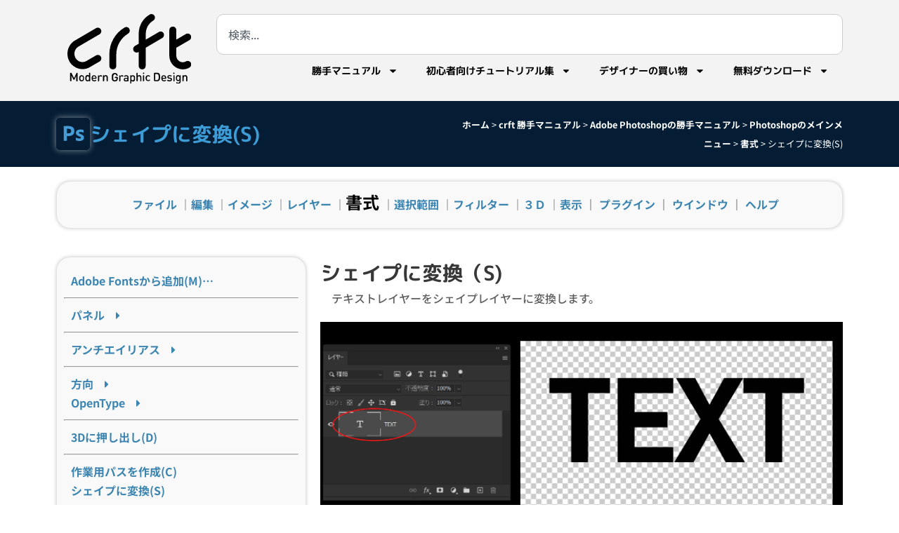

--- FILE ---
content_type: text/html; charset=UTF-8
request_url: https://crft.jetsets.jp/crft-%E5%8B%9D%E6%89%8B%E3%83%9E%E3%83%8B%E3%83%A5%E3%82%A2%E3%83%AB/photoshop/%E3%83%A1%E3%82%A4%E3%83%B3%E3%83%A1%E3%83%8B%E3%83%A5%E3%83%BC/%E6%9B%B8%E5%BC%8F/%E3%82%B7%E3%82%A7%E3%82%A4%E3%83%97%E3%81%AB%E5%A4%89%E6%8F%9Bs/
body_size: 34411
content:
<!doctype html>
<html lang="ja">
<head>
	<meta charset="UTF-8">
	<meta name="viewport" content="width=device-width, initial-scale=1">
	<link rel="profile" href="https://gmpg.org/xfn/11">
	<meta name='robots' content='index, follow, max-image-preview:large, max-snippet:-1, max-video-preview:-1' />
<!-- Google tag (gtag.js) consent mode dataLayer added by Site Kit -->
<script id="google_gtagjs-js-consent-mode-data-layer">
window.dataLayer = window.dataLayer || [];function gtag(){dataLayer.push(arguments);}
gtag('consent', 'default', {"ad_personalization":"denied","ad_storage":"denied","ad_user_data":"denied","analytics_storage":"denied","functionality_storage":"denied","security_storage":"denied","personalization_storage":"denied","region":["AT","BE","BG","CH","CY","CZ","DE","DK","EE","ES","FI","FR","GB","GR","HR","HU","IE","IS","IT","LI","LT","LU","LV","MT","NL","NO","PL","PT","RO","SE","SI","SK"],"wait_for_update":500});
window._googlesitekitConsentCategoryMap = {"statistics":["analytics_storage"],"marketing":["ad_storage","ad_user_data","ad_personalization"],"functional":["functionality_storage","security_storage"],"preferences":["personalization_storage"]};
window._googlesitekitConsents = {"ad_personalization":"denied","ad_storage":"denied","ad_user_data":"denied","analytics_storage":"denied","functionality_storage":"denied","security_storage":"denied","personalization_storage":"denied","region":["AT","BE","BG","CH","CY","CZ","DE","DK","EE","ES","FI","FR","GB","GR","HR","HU","IE","IS","IT","LI","LT","LU","LV","MT","NL","NO","PL","PT","RO","SE","SI","SK"],"wait_for_update":500};
</script>
<!-- Google タグ (gtag.js) の終了同意モード dataLayer が Site Kit によって追加されました -->

	<!-- This site is optimized with the Yoast SEO plugin v26.8 - https://yoast.com/product/yoast-seo-wordpress/ -->
	<title>シェイプに変換(S) - グラフィックデザイン - crft</title>
	<meta name="description" content="Adobe Photoshopの書式メニューにあるシェイプに変換(S)の解説です。" />
	<link rel="canonical" href="https://crft.jetsets.jp/crft-勝手マニュアル/photoshop/メインメニュー/書式/シェイプに変換s/" />
	<meta property="og:locale" content="ja_JP" />
	<meta property="og:type" content="article" />
	<meta property="og:title" content="シェイプに変換(S) - グラフィックデザイン - crft" />
	<meta property="og:description" content="Adobe Photoshopの書式メニューにあるシェイプに変換(S)の解説です。" />
	<meta property="og:url" content="https://crft.jetsets.jp/crft-勝手マニュアル/photoshop/メインメニュー/書式/シェイプに変換s/" />
	<meta property="og:site_name" content="グラフィックデザイン - crft" />
	<meta property="article:publisher" content="https://www.facebook.com/minoru.nitta" />
	<meta property="article:modified_time" content="2024-11-27T23:03:30+00:00" />
	<meta name="twitter:card" content="summary_large_image" />
	<meta name="twitter:site" content="@minoru_nitta" />
	<meta name="twitter:label1" content="推定読み取り時間" />
	<meta name="twitter:data1" content="28分" />
	<script type="application/ld+json" class="yoast-schema-graph">{"@context":"https://schema.org","@graph":[{"@type":"WebPage","@id":"https://crft.jetsets.jp/crft-%e5%8b%9d%e6%89%8b%e3%83%9e%e3%83%8b%e3%83%a5%e3%82%a2%e3%83%ab/photoshop/%e3%83%a1%e3%82%a4%e3%83%b3%e3%83%a1%e3%83%8b%e3%83%a5%e3%83%bc/%e6%9b%b8%e5%bc%8f/%e3%82%b7%e3%82%a7%e3%82%a4%e3%83%97%e3%81%ab%e5%a4%89%e6%8f%9bs/","url":"https://crft.jetsets.jp/crft-%e5%8b%9d%e6%89%8b%e3%83%9e%e3%83%8b%e3%83%a5%e3%82%a2%e3%83%ab/photoshop/%e3%83%a1%e3%82%a4%e3%83%b3%e3%83%a1%e3%83%8b%e3%83%a5%e3%83%bc/%e6%9b%b8%e5%bc%8f/%e3%82%b7%e3%82%a7%e3%82%a4%e3%83%97%e3%81%ab%e5%a4%89%e6%8f%9bs/","name":"シェイプに変換(S) - グラフィックデザイン - crft","isPartOf":{"@id":"https://crft.jetsets.jp/#website"},"primaryImageOfPage":{"@id":"https://crft.jetsets.jp/crft-%e5%8b%9d%e6%89%8b%e3%83%9e%e3%83%8b%e3%83%a5%e3%82%a2%e3%83%ab/photoshop/%e3%83%a1%e3%82%a4%e3%83%b3%e3%83%a1%e3%83%8b%e3%83%a5%e3%83%bc/%e6%9b%b8%e5%bc%8f/%e3%82%b7%e3%82%a7%e3%82%a4%e3%83%97%e3%81%ab%e5%a4%89%e6%8f%9bs/#primaryimage"},"image":{"@id":"https://crft.jetsets.jp/crft-%e5%8b%9d%e6%89%8b%e3%83%9e%e3%83%8b%e3%83%a5%e3%82%a2%e3%83%ab/photoshop/%e3%83%a1%e3%82%a4%e3%83%b3%e3%83%a1%e3%83%8b%e3%83%a5%e3%83%bc/%e6%9b%b8%e5%bc%8f/%e3%82%b7%e3%82%a7%e3%82%a4%e3%83%97%e3%81%ab%e5%a4%89%e6%8f%9bs/#primaryimage"},"thumbnailUrl":"https://crft.jetsets.jp/wp-content/uploads/2020/07/photoshop.svg","datePublished":"2020-06-10T21:51:45+00:00","dateModified":"2024-11-27T23:03:30+00:00","description":"Adobe Photoshopの書式メニューにあるシェイプに変換(S)の解説です。","breadcrumb":{"@id":"https://crft.jetsets.jp/crft-%e5%8b%9d%e6%89%8b%e3%83%9e%e3%83%8b%e3%83%a5%e3%82%a2%e3%83%ab/photoshop/%e3%83%a1%e3%82%a4%e3%83%b3%e3%83%a1%e3%83%8b%e3%83%a5%e3%83%bc/%e6%9b%b8%e5%bc%8f/%e3%82%b7%e3%82%a7%e3%82%a4%e3%83%97%e3%81%ab%e5%a4%89%e6%8f%9bs/#breadcrumb"},"inLanguage":"ja","potentialAction":[{"@type":"ReadAction","target":["https://crft.jetsets.jp/crft-%e5%8b%9d%e6%89%8b%e3%83%9e%e3%83%8b%e3%83%a5%e3%82%a2%e3%83%ab/photoshop/%e3%83%a1%e3%82%a4%e3%83%b3%e3%83%a1%e3%83%8b%e3%83%a5%e3%83%bc/%e6%9b%b8%e5%bc%8f/%e3%82%b7%e3%82%a7%e3%82%a4%e3%83%97%e3%81%ab%e5%a4%89%e6%8f%9bs/"]}]},{"@type":"ImageObject","inLanguage":"ja","@id":"https://crft.jetsets.jp/crft-%e5%8b%9d%e6%89%8b%e3%83%9e%e3%83%8b%e3%83%a5%e3%82%a2%e3%83%ab/photoshop/%e3%83%a1%e3%82%a4%e3%83%b3%e3%83%a1%e3%83%8b%e3%83%a5%e3%83%bc/%e6%9b%b8%e5%bc%8f/%e3%82%b7%e3%82%a7%e3%82%a4%e3%83%97%e3%81%ab%e5%a4%89%e6%8f%9bs/#primaryimage","url":"https://crft.jetsets.jp/wp-content/uploads/2020/07/photoshop.svg","contentUrl":"https://crft.jetsets.jp/wp-content/uploads/2020/07/photoshop.svg","width":154,"height":150,"caption":"photoshop"},{"@type":"BreadcrumbList","@id":"https://crft.jetsets.jp/crft-%e5%8b%9d%e6%89%8b%e3%83%9e%e3%83%8b%e3%83%a5%e3%82%a2%e3%83%ab/photoshop/%e3%83%a1%e3%82%a4%e3%83%b3%e3%83%a1%e3%83%8b%e3%83%a5%e3%83%bc/%e6%9b%b8%e5%bc%8f/%e3%82%b7%e3%82%a7%e3%82%a4%e3%83%97%e3%81%ab%e5%a4%89%e6%8f%9bs/#breadcrumb","itemListElement":[{"@type":"ListItem","position":1,"name":"ホーム","item":"https://crft.jetsets.jp/"},{"@type":"ListItem","position":2,"name":"crft 勝手マニュアル","item":"https://crft.jetsets.jp/crft-%e5%8b%9d%e6%89%8b%e3%83%9e%e3%83%8b%e3%83%a5%e3%82%a2%e3%83%ab/"},{"@type":"ListItem","position":3,"name":"Adobe Photoshopの勝手マニュアル","item":"https://crft.jetsets.jp/crft-%e5%8b%9d%e6%89%8b%e3%83%9e%e3%83%8b%e3%83%a5%e3%82%a2%e3%83%ab/photoshop/"},{"@type":"ListItem","position":4,"name":"Photoshopのメインメニュー","item":"https://crft.jetsets.jp/crft-%e5%8b%9d%e6%89%8b%e3%83%9e%e3%83%8b%e3%83%a5%e3%82%a2%e3%83%ab/photoshop/%e3%83%a1%e3%82%a4%e3%83%b3%e3%83%a1%e3%83%8b%e3%83%a5%e3%83%bc/"},{"@type":"ListItem","position":5,"name":"書式","item":"https://crft.jetsets.jp/crft-%e5%8b%9d%e6%89%8b%e3%83%9e%e3%83%8b%e3%83%a5%e3%82%a2%e3%83%ab/photoshop/%e3%83%a1%e3%82%a4%e3%83%b3%e3%83%a1%e3%83%8b%e3%83%a5%e3%83%bc/%e6%9b%b8%e5%bc%8f/"},{"@type":"ListItem","position":6,"name":"シェイプに変換(S)"}]},{"@type":"WebSite","@id":"https://crft.jetsets.jp/#website","url":"https://crft.jetsets.jp/","name":"グラフィックデザイン - crft","description":"グラフィックデザインに便利で実践的な知識","publisher":{"@id":"https://crft.jetsets.jp/#organization"},"alternateName":"クラフト","potentialAction":[{"@type":"SearchAction","target":{"@type":"EntryPoint","urlTemplate":"https://crft.jetsets.jp/?s={search_term_string}"},"query-input":{"@type":"PropertyValueSpecification","valueRequired":true,"valueName":"search_term_string"}}],"inLanguage":"ja"},{"@type":"Organization","@id":"https://crft.jetsets.jp/#organization","name":"crft","alternateName":"ジェットセット","url":"https://crft.jetsets.jp/","logo":{"@type":"ImageObject","inLanguage":"ja","@id":"https://crft.jetsets.jp/#/schema/logo/image/","url":"https://crft.jetsets.jp/wp-content/uploads/2018/01/crft.png","contentUrl":"https://crft.jetsets.jp/wp-content/uploads/2018/01/crft.png","width":250,"height":136,"caption":"crft"},"image":{"@id":"https://crft.jetsets.jp/#/schema/logo/image/"},"sameAs":["https://www.facebook.com/minoru.nitta","https://x.com/minoru_nitta","https://www.instagram.com/minoru_nitta/","https://www.linkedin.com/in/minoru-nitta-22022a23/","https://www.pinterest.jp/minoru_nitta/_created/"]}]}</script>
	<!-- / Yoast SEO plugin. -->


<link rel='dns-prefetch' href='//www.googletagmanager.com' />
<link rel='dns-prefetch' href='//use.fontawesome.com' />
<link rel='dns-prefetch' href='//pagead2.googlesyndication.com' />
<style id='wp-img-auto-sizes-contain-inline-css'>
img:is([sizes=auto i],[sizes^="auto," i]){contain-intrinsic-size:3000px 1500px}
/*# sourceURL=wp-img-auto-sizes-contain-inline-css */
</style>
<link rel='stylesheet' id='dashicons-css' href='https://crft.jetsets.jp/wp-includes/css/dashicons.min.css?ver=6.9' media='all' />
<link rel='stylesheet' id='post-views-counter-frontend-css' href='https://crft.jetsets.jp/wp-content/plugins/post-views-counter/css/frontend.css?ver=1.7.3' media='all' />
<style id='safe-svg-svg-icon-style-inline-css'>
.safe-svg-cover{text-align:center}.safe-svg-cover .safe-svg-inside{display:inline-block;max-width:100%}.safe-svg-cover svg{fill:currentColor;height:100%;max-height:100%;max-width:100%;width:100%}

/*# sourceURL=https://crft.jetsets.jp/wp-content/plugins/safe-svg/dist/safe-svg-block-frontend.css */
</style>
<style id='filebird-block-filebird-gallery-style-inline-css'>
ul.filebird-block-filebird-gallery{margin:auto!important;padding:0!important;width:100%}ul.filebird-block-filebird-gallery.layout-grid{display:grid;grid-gap:20px;align-items:stretch;grid-template-columns:repeat(var(--columns),1fr);justify-items:stretch}ul.filebird-block-filebird-gallery.layout-grid li img{border:1px solid #ccc;box-shadow:2px 2px 6px 0 rgba(0,0,0,.3);height:100%;max-width:100%;-o-object-fit:cover;object-fit:cover;width:100%}ul.filebird-block-filebird-gallery.layout-masonry{-moz-column-count:var(--columns);-moz-column-gap:var(--space);column-gap:var(--space);-moz-column-width:var(--min-width);columns:var(--min-width) var(--columns);display:block;overflow:auto}ul.filebird-block-filebird-gallery.layout-masonry li{margin-bottom:var(--space)}ul.filebird-block-filebird-gallery li{list-style:none}ul.filebird-block-filebird-gallery li figure{height:100%;margin:0;padding:0;position:relative;width:100%}ul.filebird-block-filebird-gallery li figure figcaption{background:linear-gradient(0deg,rgba(0,0,0,.7),rgba(0,0,0,.3) 70%,transparent);bottom:0;box-sizing:border-box;color:#fff;font-size:.8em;margin:0;max-height:100%;overflow:auto;padding:3em .77em .7em;position:absolute;text-align:center;width:100%;z-index:2}ul.filebird-block-filebird-gallery li figure figcaption a{color:inherit}

/*# sourceURL=https://crft.jetsets.jp/wp-content/plugins/filebird/blocks/filebird-gallery/build/style-index.css */
</style>
<link rel='stylesheet' id='browser-shots-frontend-css-css' href='https://crft.jetsets.jp/wp-content/plugins/browser-shots/dist/blocks.style.build.css?ver=1.7.4' media='all' />
<style id='font-awesome-svg-styles-default-inline-css'>
.svg-inline--fa {
  display: inline-block;
  height: 1em;
  overflow: visible;
  vertical-align: -.125em;
}
/*# sourceURL=font-awesome-svg-styles-default-inline-css */
</style>
<link rel='stylesheet' id='font-awesome-svg-styles-css' href='https://crft.jetsets.jp/wp-content/uploads/font-awesome/v5.15.4/css/svg-with-js.css' media='all' />
<style id='font-awesome-svg-styles-inline-css'>
   .wp-block-font-awesome-icon svg::before,
   .wp-rich-text-font-awesome-icon svg::before {content: unset;}
/*# sourceURL=font-awesome-svg-styles-inline-css */
</style>
<link rel='stylesheet' id='wpdm-fonticon-css' href='https://crft.jetsets.jp/wp-content/plugins/download-manager/assets/wpdm-iconfont/css/wpdm-icons.css?ver=6.9' media='all' />
<link rel='stylesheet' id='wpdm-front-css' href='https://crft.jetsets.jp/wp-content/plugins/download-manager/assets/css/front.min.css?ver=3.3.46' media='all' />
<link rel='stylesheet' id='wpdm-front-dark-css' href='https://crft.jetsets.jp/wp-content/plugins/download-manager/assets/css/front-dark.min.css?ver=3.3.46' media='all' />
<link rel='stylesheet' id='hello-elementor-theme-style-css' href='https://crft.jetsets.jp/wp-content/themes/hello-elementor/assets/css/theme.css?ver=3.4.5' media='all' />
<link rel='stylesheet' id='hello-elementor-child-style-css' href='https://crft.jetsets.jp/wp-content/themes/hello-theme-child-master/style.css?ver=1.0.0' media='all' />
<link rel='stylesheet' id='hello-elementor-css' href='https://crft.jetsets.jp/wp-content/themes/hello-elementor/assets/css/reset.css?ver=3.4.5' media='all' />
<link rel='stylesheet' id='hello-elementor-header-footer-css' href='https://crft.jetsets.jp/wp-content/themes/hello-elementor/assets/css/header-footer.css?ver=3.4.5' media='all' />
<link rel='stylesheet' id='font-awesome-official-css' href='https://use.fontawesome.com/releases/v5.15.4/css/all.css' media='all' integrity="sha384-DyZ88mC6Up2uqS4h/KRgHuoeGwBcD4Ng9SiP4dIRy0EXTlnuz47vAwmeGwVChigm" crossorigin="anonymous" />
<link rel='stylesheet' id='elementor-frontend-css' href='https://crft.jetsets.jp/wp-content/plugins/elementor/assets/css/frontend.min.css?ver=3.34.2' media='all' />
<link rel='stylesheet' id='widget-image-css' href='https://crft.jetsets.jp/wp-content/plugins/elementor/assets/css/widget-image.min.css?ver=3.34.2' media='all' />
<link rel='stylesheet' id='widget-search-css' href='https://crft.jetsets.jp/wp-content/plugins/elementor-pro/assets/css/widget-search.min.css?ver=3.34.1' media='all' />
<link rel='stylesheet' id='e-animation-grow-css' href='https://crft.jetsets.jp/wp-content/plugins/elementor/assets/lib/animations/styles/e-animation-grow.min.css?ver=3.34.2' media='all' />
<link rel='stylesheet' id='widget-nav-menu-css' href='https://crft.jetsets.jp/wp-content/plugins/elementor-pro/assets/css/widget-nav-menu.min.css?ver=3.34.1' media='all' />
<link rel='stylesheet' id='widget-divider-css' href='https://crft.jetsets.jp/wp-content/plugins/elementor/assets/css/widget-divider.min.css?ver=3.34.2' media='all' />
<link rel='stylesheet' id='widget-search-form-css' href='https://crft.jetsets.jp/wp-content/plugins/elementor-pro/assets/css/widget-search-form.min.css?ver=3.34.1' media='all' />
<link rel='stylesheet' id='widget-social-icons-css' href='https://crft.jetsets.jp/wp-content/plugins/elementor/assets/css/widget-social-icons.min.css?ver=3.34.2' media='all' />
<link rel='stylesheet' id='e-apple-webkit-css' href='https://crft.jetsets.jp/wp-content/plugins/elementor/assets/css/conditionals/apple-webkit.min.css?ver=3.34.2' media='all' />
<link rel='stylesheet' id='widget-social-css' href='https://crft.jetsets.jp/wp-content/plugins/elementor-pro/assets/css/widget-social.min.css?ver=3.34.1' media='all' />
<link rel='stylesheet' id='widget-post-info-css' href='https://crft.jetsets.jp/wp-content/plugins/elementor-pro/assets/css/widget-post-info.min.css?ver=3.34.1' media='all' />
<link rel='stylesheet' id='widget-icon-list-css' href='https://crft.jetsets.jp/wp-content/plugins/elementor/assets/css/widget-icon-list.min.css?ver=3.34.2' media='all' />
<link rel='stylesheet' id='swiper-css' href='https://crft.jetsets.jp/wp-content/plugins/elementor/assets/lib/swiper/v8/css/swiper.min.css?ver=8.4.5' media='all' />
<link rel='stylesheet' id='e-swiper-css' href='https://crft.jetsets.jp/wp-content/plugins/elementor/assets/css/conditionals/e-swiper.min.css?ver=3.34.2' media='all' />
<link rel='stylesheet' id='widget-loop-common-css' href='https://crft.jetsets.jp/wp-content/plugins/elementor-pro/assets/css/widget-loop-common.min.css?ver=3.34.1' media='all' />
<link rel='stylesheet' id='widget-loop-carousel-css' href='https://crft.jetsets.jp/wp-content/plugins/elementor-pro/assets/css/widget-loop-carousel.min.css?ver=3.34.1' media='all' />
<link rel='stylesheet' id='elementor-post-1412-css' href='https://crft.jetsets.jp/wp-content/uploads/elementor/css/post-1412.css?ver=1768949172' media='all' />
<link rel='stylesheet' id='font-awesome-5-all-css' href='https://crft.jetsets.jp/wp-content/plugins/elementor/assets/lib/font-awesome/css/all.min.css?ver=3.34.2' media='all' />
<link rel='stylesheet' id='font-awesome-4-shim-css' href='https://crft.jetsets.jp/wp-content/plugins/elementor/assets/lib/font-awesome/css/v4-shims.min.css?ver=3.34.2' media='all' />
<link rel='stylesheet' id='widget-heading-css' href='https://crft.jetsets.jp/wp-content/plugins/elementor/assets/css/widget-heading.min.css?ver=3.34.2' media='all' />
<link rel='stylesheet' id='widget-loop-grid-css' href='https://crft.jetsets.jp/wp-content/plugins/elementor-pro/assets/css/widget-loop-grid.min.css?ver=3.34.1' media='all' />
<link rel='stylesheet' id='elementor-post-3207-css' href='https://crft.jetsets.jp/wp-content/uploads/elementor/css/post-3207.css?ver=1768967220' media='all' />
<link rel='stylesheet' id='elementor-post-6133-css' href='https://crft.jetsets.jp/wp-content/uploads/elementor/css/post-6133.css?ver=1768949172' media='all' />
<link rel='stylesheet' id='elementor-post-5305-css' href='https://crft.jetsets.jp/wp-content/uploads/elementor/css/post-5305.css?ver=1768949172' media='all' />
<link rel='stylesheet' id='elementor-post-28331-css' href='https://crft.jetsets.jp/wp-content/uploads/elementor/css/post-28331.css?ver=1768949240' media='all' />
<link rel='stylesheet' id='font-awesome-official-v4shim-css' href='https://use.fontawesome.com/releases/v5.15.4/css/v4-shims.css' media='all' integrity="sha384-Vq76wejb3QJM4nDatBa5rUOve+9gkegsjCebvV/9fvXlGWo4HCMR4cJZjjcF6Viv" crossorigin="anonymous" />
<style id='font-awesome-official-v4shim-inline-css'>
@font-face {
font-family: "FontAwesome";
font-display: block;
src: url("https://use.fontawesome.com/releases/v5.15.4/webfonts/fa-brands-400.eot"),
		url("https://use.fontawesome.com/releases/v5.15.4/webfonts/fa-brands-400.eot?#iefix") format("embedded-opentype"),
		url("https://use.fontawesome.com/releases/v5.15.4/webfonts/fa-brands-400.woff2") format("woff2"),
		url("https://use.fontawesome.com/releases/v5.15.4/webfonts/fa-brands-400.woff") format("woff"),
		url("https://use.fontawesome.com/releases/v5.15.4/webfonts/fa-brands-400.ttf") format("truetype"),
		url("https://use.fontawesome.com/releases/v5.15.4/webfonts/fa-brands-400.svg#fontawesome") format("svg");
}

@font-face {
font-family: "FontAwesome";
font-display: block;
src: url("https://use.fontawesome.com/releases/v5.15.4/webfonts/fa-solid-900.eot"),
		url("https://use.fontawesome.com/releases/v5.15.4/webfonts/fa-solid-900.eot?#iefix") format("embedded-opentype"),
		url("https://use.fontawesome.com/releases/v5.15.4/webfonts/fa-solid-900.woff2") format("woff2"),
		url("https://use.fontawesome.com/releases/v5.15.4/webfonts/fa-solid-900.woff") format("woff"),
		url("https://use.fontawesome.com/releases/v5.15.4/webfonts/fa-solid-900.ttf") format("truetype"),
		url("https://use.fontawesome.com/releases/v5.15.4/webfonts/fa-solid-900.svg#fontawesome") format("svg");
}

@font-face {
font-family: "FontAwesome";
font-display: block;
src: url("https://use.fontawesome.com/releases/v5.15.4/webfonts/fa-regular-400.eot"),
		url("https://use.fontawesome.com/releases/v5.15.4/webfonts/fa-regular-400.eot?#iefix") format("embedded-opentype"),
		url("https://use.fontawesome.com/releases/v5.15.4/webfonts/fa-regular-400.woff2") format("woff2"),
		url("https://use.fontawesome.com/releases/v5.15.4/webfonts/fa-regular-400.woff") format("woff"),
		url("https://use.fontawesome.com/releases/v5.15.4/webfonts/fa-regular-400.ttf") format("truetype"),
		url("https://use.fontawesome.com/releases/v5.15.4/webfonts/fa-regular-400.svg#fontawesome") format("svg");
unicode-range: U+F004-F005,U+F007,U+F017,U+F022,U+F024,U+F02E,U+F03E,U+F044,U+F057-F059,U+F06E,U+F070,U+F075,U+F07B-F07C,U+F080,U+F086,U+F089,U+F094,U+F09D,U+F0A0,U+F0A4-F0A7,U+F0C5,U+F0C7-F0C8,U+F0E0,U+F0EB,U+F0F3,U+F0F8,U+F0FE,U+F111,U+F118-F11A,U+F11C,U+F133,U+F144,U+F146,U+F14A,U+F14D-F14E,U+F150-F152,U+F15B-F15C,U+F164-F165,U+F185-F186,U+F191-F192,U+F1AD,U+F1C1-F1C9,U+F1CD,U+F1D8,U+F1E3,U+F1EA,U+F1F6,U+F1F9,U+F20A,U+F247-F249,U+F24D,U+F254-F25B,U+F25D,U+F267,U+F271-F274,U+F279,U+F28B,U+F28D,U+F2B5-F2B6,U+F2B9,U+F2BB,U+F2BD,U+F2C1-F2C2,U+F2D0,U+F2D2,U+F2DC,U+F2ED,U+F328,U+F358-F35B,U+F3A5,U+F3D1,U+F410,U+F4AD;
}
/*# sourceURL=font-awesome-official-v4shim-inline-css */
</style>
<link rel='stylesheet' id='elementor-gf-local-notosansjp-css' href='https://crft.jetsets.jp/wp-content/uploads/elementor/google-fonts/css/notosansjp.css?ver=1742245787' media='all' />
<link rel='stylesheet' id='elementor-gf-local-mplusrounded1c-css' href='https://crft.jetsets.jp/wp-content/uploads/elementor/google-fonts/css/mplusrounded1c.css?ver=1742245861' media='all' />
<link rel='stylesheet' id='elementor-gf-local-mplus1p-css' href='https://crft.jetsets.jp/wp-content/uploads/elementor/google-fonts/css/mplus1p.css?ver=1742245916' media='all' />
<script src="https://crft.jetsets.jp/wp-includes/js/jquery/jquery.min.js?ver=3.7.1" id="jquery-core-js"></script>
<script src="https://crft.jetsets.jp/wp-includes/js/jquery/jquery-migrate.min.js?ver=3.4.1" id="jquery-migrate-js"></script>
<script src="https://crft.jetsets.jp/wp-content/plugins/download-manager/assets/js/wpdm.min.js?ver=6.9" id="wpdm-frontend-js-js"></script>
<script id="wpdm-frontjs-js-extra">
var wpdm_url = {"home":"https://crft.jetsets.jp/","site":"https://crft.jetsets.jp/","ajax":"https://crft.jetsets.jp/wp-admin/admin-ajax.php"};
var wpdm_js = {"spinner":"\u003Ci class=\"wpdm-icon wpdm-sun wpdm-spin\"\u003E\u003C/i\u003E","client_id":"18b95d9b06da5e9f801d3a4c2db0cbf0"};
var wpdm_strings = {"pass_var":"\u30d1\u30b9\u30ef\u30fc\u30c9\u78ba\u8a8d\u5b8c\u4e86 !","pass_var_q":"\u30c0\u30a6\u30f3\u30ed\u30fc\u30c9\u3092\u958b\u59cb\u3059\u308b\u306b\u306f\u3001\u6b21\u306e\u30dc\u30bf\u30f3\u3092\u30af\u30ea\u30c3\u30af\u3057\u3066\u304f\u3060\u3055\u3044\u3002","start_dl":"\u30c0\u30a6\u30f3\u30ed\u30fc\u30c9\u958b\u59cb"};
//# sourceURL=wpdm-frontjs-js-extra
</script>
<script src="https://crft.jetsets.jp/wp-content/plugins/download-manager/assets/js/front.min.js?ver=3.3.46" id="wpdm-frontjs-js"></script>
<script src="https://crft.jetsets.jp/wp-content/plugins/elementor/assets/lib/font-awesome/js/v4-shims.min.js?ver=3.34.2" id="font-awesome-4-shim-js"></script>

<!-- Site Kit によって追加された Google タグ（gtag.js）スニペット -->
<!-- Google アナリティクス スニペット (Site Kit が追加) -->
<script src="https://www.googletagmanager.com/gtag/js?id=G-26TL1PJ9SL" id="google_gtagjs-js" async></script>
<script id="google_gtagjs-js-after">
window.dataLayer = window.dataLayer || [];function gtag(){dataLayer.push(arguments);}
gtag("set","linker",{"domains":["crft.jetsets.jp"]});
gtag("js", new Date());
gtag("set", "developer_id.dZTNiMT", true);
gtag("config", "G-26TL1PJ9SL", {"googlesitekit_post_type":"page"});
//# sourceURL=google_gtagjs-js-after
</script>
<meta name="generator" content="Site Kit by Google 1.170.0" />
<!-- Site Kit が追加した Google AdSense メタタグ -->
<meta name="google-adsense-platform-account" content="ca-host-pub-2644536267352236">
<meta name="google-adsense-platform-domain" content="sitekit.withgoogle.com">
<!-- Site Kit が追加した End Google AdSense メタタグ -->
<meta name="generator" content="Elementor 3.34.2; features: e_font_icon_svg, additional_custom_breakpoints; settings: css_print_method-external, google_font-enabled, font_display-auto">
<!-- <link rel="stylesheet" id="elementor-icons-crft_web-css" href="https://crft.jetsets.jp/wp-content/uploads/elementor/custom-icons/crft_web/style.css?ver=1.0.0" type="text/css" media="all"> -->
<link rel="stylesheet" id="elementor-crft20220219-css" href="https://crft.jetsets.jp/wp-content/uploads/elementor/custom-icons/crft20220219/style.css?ver=1.0.0" type="text/css" media="all">
<meta name="p:domain_verify" content="a3acf847ad4f2c4913b7b9d2340961df"/>
<!-- Google Tag Manager -->
<script>(function(w,d,s,l,i){w[l]=w[l]||[];w[l].push({'gtm.start':
new Date().getTime(),event:'gtm.js'});var f=d.getElementsByTagName(s)[0],
j=d.createElement(s),dl=l!='dataLayer'?'&l='+l:'';j.async=true;j.src=
'https://www.googletagmanager.com/gtm.js?id='+i+dl;f.parentNode.insertBefore(j,f);
})(window,document,'script','dataLayer','GTM-KZMKJ66');</script>
<!-- End Google Tag Manager -->
<script>
  (function(d) {
    var config = {
      kitId: 'vyp7ncl',
      scriptTimeout: 3000,
      async: true
    },
    h=d.documentElement,t=setTimeout(function(){h.className=h.className.replace(/\bwf-loading\b/g,"")+" wf-inactive";},config.scriptTimeout),tk=d.createElement("script"),f=false,s=d.getElementsByTagName("script")[0],a;h.className+=" wf-loading";tk.src='https://use.typekit.net/'+config.kitId+'.js';tk.async=true;tk.onload=tk.onreadystatechange=function(){a=this.readyState;if(f||a&&a!="complete"&&a!="loaded")return;f=true;clearTimeout(t);try{Typekit.load(config)}catch(e){}};s.parentNode.insertBefore(tk,s)
  })(document);
</script>
<style>
	h2{
	border-bottom: 1px solid;
	border-left: 10px solid;
	line-height: 1em!important;
	padding:0.2em 0em 0.3em 0.5em!important;
	}
</style>
			<style>
				.e-con.e-parent:nth-of-type(n+4):not(.e-lazyloaded):not(.e-no-lazyload),
				.e-con.e-parent:nth-of-type(n+4):not(.e-lazyloaded):not(.e-no-lazyload) * {
					background-image: none !important;
				}
				@media screen and (max-height: 1024px) {
					.e-con.e-parent:nth-of-type(n+3):not(.e-lazyloaded):not(.e-no-lazyload),
					.e-con.e-parent:nth-of-type(n+3):not(.e-lazyloaded):not(.e-no-lazyload) * {
						background-image: none !important;
					}
				}
				@media screen and (max-height: 640px) {
					.e-con.e-parent:nth-of-type(n+2):not(.e-lazyloaded):not(.e-no-lazyload),
					.e-con.e-parent:nth-of-type(n+2):not(.e-lazyloaded):not(.e-no-lazyload) * {
						background-image: none !important;
					}
				}
			</style>
			
<!-- Google タグ マネージャー スニペット (Site Kit が追加) -->
<script>
			( function( w, d, s, l, i ) {
				w[l] = w[l] || [];
				w[l].push( {'gtm.start': new Date().getTime(), event: 'gtm.js'} );
				var f = d.getElementsByTagName( s )[0],
					j = d.createElement( s ), dl = l != 'dataLayer' ? '&l=' + l : '';
				j.async = true;
				j.src = 'https://www.googletagmanager.com/gtm.js?id=' + i + dl;
				f.parentNode.insertBefore( j, f );
			} )( window, document, 'script', 'dataLayer', 'GTM-TN2KBJX' );
			
</script>

<!-- (ここまで) Google タグ マネージャー スニペット (Site Kit が追加) -->

<!-- Google AdSense スニペット (Site Kit が追加) -->
<script async src="https://pagead2.googlesyndication.com/pagead/js/adsbygoogle.js?client=ca-pub-9436656613794592&amp;host=ca-host-pub-2644536267352236" crossorigin="anonymous"></script>

<!-- (ここまで) Google AdSense スニペット (Site Kit が追加) -->
<link rel="icon" href="https://crft.jetsets.jp/wp-content/uploads/2018/01/crft_fav-150x150.png" sizes="32x32" />
<link rel="icon" href="https://crft.jetsets.jp/wp-content/uploads/2018/01/crft_fav.png" sizes="192x192" />
<link rel="apple-touch-icon" href="https://crft.jetsets.jp/wp-content/uploads/2018/01/crft_fav.png" />
<meta name="msapplication-TileImage" content="https://crft.jetsets.jp/wp-content/uploads/2018/01/crft_fav.png" />
		<style id="wp-custom-css">
			p {
	text-indent: 1em;
}

h2 {
	 font-feature-settings: "palt";
}

.adobe_loop h3{
	    border-bottom: 0px solid;
	border-left: 0px;
	padding-left: 0px;
	margin-left:-1em;
}

		</style>
		<meta name="generator" content="WordPress Download Manager 3.3.46" />
                <style>
        /* WPDM Link Template Styles */        </style>
        </head>
<body class="wp-singular page-template-default page page-id-3207 page-child parent-pageid-2112 wp-custom-logo wp-embed-responsive wp-theme-hello-elementor wp-child-theme-hello-theme-child-master hello-elementor-default elementor-default elementor-kit-1412 elementor-page elementor-page-3207 elementor-page-28331">

		<!-- Google タグ マネージャー (noscript) スニペット (Site Kit が追加) -->
		<noscript>
			<iframe src="https://www.googletagmanager.com/ns.html?id=GTM-TN2KBJX" height="0" width="0" style="display:none;visibility:hidden"></iframe>
		</noscript>
		<!-- (ここまで) Google タグ マネージャー (noscript) スニペット (Site Kit が追加) -->
		<!-- Google Tag Manager (noscript) -->
<noscript><iframe src="https://www.googletagmanager.com/ns.html?id=GTM-KZMKJ66"
height="0" width="0" style="display:none;visibility:hidden"></iframe></noscript>
<!-- End Google Tag Manager (noscript) -->

<a class="skip-link screen-reader-text" href="#content">コンテンツにスキップ</a>

		<header data-elementor-type="header" data-elementor-id="6133" class="elementor elementor-6133 elementor-location-header" data-elementor-post-type="elementor_library">
			<div class="elementor-element elementor-element-510b068 e-flex e-con-boxed e-con e-parent" data-id="510b068" data-element_type="container" data-settings="{&quot;background_background&quot;:&quot;classic&quot;}">
					<div class="e-con-inner">
		<div class="elementor-element elementor-element-8497d54 e-con-full e-flex e-con e-child" data-id="8497d54" data-element_type="container">
				<div class="elementor-element elementor-element-5e19903 elementor-widget elementor-widget-image" data-id="5e19903" data-element_type="widget" data-widget_type="image.default">
				<div class="elementor-widget-container">
																<a href="https://crft.jetsets.jp/">
							<img loading="lazy" width="106" height="59" src="https://crft.jetsets.jp/wp-content/uploads/2020/08/crft_logo.svg" class="attachment-full size-full wp-image-9522" alt="crftロゴ" />								</a>
															</div>
				</div>
				</div>
		<div class="elementor-element elementor-element-b4642c2 e-con-full e-flex e-con e-child" data-id="b4642c2" data-element_type="container">
				<div class="elementor-element elementor-element-c39b0f6 elementor-widget elementor-widget-search" data-id="c39b0f6" data-element_type="widget" data-settings="{&quot;submit_trigger&quot;:&quot;key_enter&quot;,&quot;live_results&quot;:&quot;yes&quot;,&quot;template_id&quot;:&quot;54179&quot;,&quot;minimum_search_characters&quot;:3,&quot;pagination_type_options&quot;:&quot;none&quot;,&quot;results_is_dropdown_width&quot;:&quot;search_field&quot;}" data-widget_type="search.default">
				<div class="elementor-widget-container">
							<search class="e-search hidden" role="search">
			<form class="e-search-form" action="https://crft.jetsets.jp" method="get">

				
				<label class="e-search-label" for="search-c39b0f6">
					<span class="elementor-screen-only">
						検索					</span>
									</label>

				<div class="e-search-input-wrapper">
					<input id="search-c39b0f6" placeholder="検索..." class="e-search-input" type="search" name="s" value="" autocomplete="on" role="combobox" aria-autocomplete="list" aria-expanded="false" aria-controls="results-c39b0f6" aria-haspopup="listbox">
															<output id="results-c39b0f6" class="e-search-results-container hide-loader" aria-live="polite" aria-atomic="true" aria-label="Results for search" tabindex="0">
						<div class="e-search-results"></div>
											</output>
									</div>
				
				
				<button class="e-search-submit elementor-screen-only " type="submit" aria-label="検索">
					
									</button>
				<input type="hidden" name="e_search_props" value="c39b0f6-6133">
			</form>
		</search>
						</div>
				</div>
				<div class="elementor-element elementor-element-ac5a93a elementor-widget-mobile__width-initial elementor-nav-menu--stretch elementor-widget-tablet__width-initial elementor-nav-menu--dropdown-tablet elementor-nav-menu__text-align-aside elementor-nav-menu--toggle elementor-nav-menu--burger elementor-widget elementor-widget-nav-menu" data-id="ac5a93a" data-element_type="widget" data-settings="{&quot;toggle_icon_hover_animation&quot;:&quot;grow&quot;,&quot;full_width&quot;:&quot;stretch&quot;,&quot;layout&quot;:&quot;horizontal&quot;,&quot;submenu_icon&quot;:{&quot;value&quot;:&quot;&lt;svg aria-hidden=\&quot;true\&quot; class=\&quot;e-font-icon-svg e-fas-caret-down\&quot; viewBox=\&quot;0 0 320 512\&quot; xmlns=\&quot;http:\/\/www.w3.org\/2000\/svg\&quot;&gt;&lt;path d=\&quot;M31.3 192h257.3c17.8 0 26.7 21.5 14.1 34.1L174.1 354.8c-7.8 7.8-20.5 7.8-28.3 0L17.2 226.1C4.6 213.5 13.5 192 31.3 192z\&quot;&gt;&lt;\/path&gt;&lt;\/svg&gt;&quot;,&quot;library&quot;:&quot;fa-solid&quot;},&quot;toggle&quot;:&quot;burger&quot;}" data-widget_type="nav-menu.default">
				<div class="elementor-widget-container">
								<nav aria-label="メニュー" class="elementor-nav-menu--main elementor-nav-menu__container elementor-nav-menu--layout-horizontal e--pointer-none">
				<ul id="menu-1-ac5a93a" class="elementor-nav-menu"><li class="menu-item menu-item-type-post_type menu-item-object-page current-page-ancestor menu-item-has-children menu-item-797"><a href="https://crft.jetsets.jp/crft-%e5%8b%9d%e6%89%8b%e3%83%9e%e3%83%8b%e3%83%a5%e3%82%a2%e3%83%ab/" class="elementor-item">勝手マニュアル</a>
<ul class="sub-menu elementor-nav-menu--dropdown">
	<li class="menu-item menu-item-type-post_type menu-item-object-page current-page-ancestor menu-item-has-children menu-item-824"><a href="https://crft.jetsets.jp/crft-%e5%8b%9d%e6%89%8b%e3%83%9e%e3%83%8b%e3%83%a5%e3%82%a2%e3%83%ab/photoshop/" class="elementor-sub-item">Adobe Photoshopの勝手マニュアル</a>
	<ul class="sub-menu elementor-nav-menu--dropdown">
		<li class="menu-item menu-item-type-custom menu-item-object-custom menu-item-5332"><a href="https://crft.jetsets.jp/crft-%e5%8b%9d%e6%89%8b%e3%83%9e%e3%83%8b%e3%83%a5%e3%82%a2%e3%83%ab/photoshop/%e3%83%af%e3%83%bc%e3%82%af%e3%83%95%e3%83%ad%e3%83%bc/" class="elementor-sub-item">ワークフロー</a></li>
		<li class="menu-item menu-item-type-custom menu-item-object-custom menu-item-5333"><a href="https://crft.jetsets.jp/crft-%e5%8b%9d%e6%89%8b%e3%83%9e%e3%83%8b%e3%83%a5%e3%82%a2%e3%83%ab/photoshop/photoshop%e3%81%ae%e3%82%a4%e3%83%b3%e3%82%bf%e3%83%bc%e3%83%95%e3%82%a7%e3%82%a4%e3%82%b9/" class="elementor-sub-item">インターフェース</a></li>
		<li class="menu-item menu-item-type-custom menu-item-object-custom menu-item-5334"><a href="https://crft.jetsets.jp/crft-%e5%8b%9d%e6%89%8b%e3%83%9e%e3%83%8b%e3%83%a5%e3%82%a2%e3%83%ab/photoshop/%e3%83%a1%e3%82%a4%e3%83%b3%e3%83%a1%e3%83%8b%e3%83%a5%e3%83%bc/" class="elementor-sub-item">メインメニュー</a></li>
		<li class="menu-item menu-item-type-custom menu-item-object-custom menu-item-5335"><a href="https://crft.jetsets.jp/crft-%e5%8b%9d%e6%89%8b%e3%83%9e%e3%83%8b%e3%83%a5%e3%82%a2%e3%83%ab/photoshop/photoshop%e3%81%ae%e3%83%84%e3%83%bc%e3%83%ab%e3%83%90%e3%83%bc/" class="elementor-sub-item">ツールバー</a></li>
		<li class="menu-item menu-item-type-custom menu-item-object-custom menu-item-5336"><a href="https://crft.jetsets.jp/crft-%e5%8b%9d%e6%89%8b%e3%83%9e%e3%83%8b%e3%83%a5%e3%82%a2%e3%83%ab/photoshop/%e3%82%a6%e3%82%a3%e3%83%b3%e3%83%89%e3%82%a6%e3%83%91%e3%83%8d%e3%83%ab/" class="elementor-sub-item">ウィンドウパネル</a></li>
		<li class="menu-item menu-item-type-post_type menu-item-object-page menu-item-11300"><a href="https://crft.jetsets.jp/crft-%e5%8b%9d%e6%89%8b%e3%83%9e%e3%83%8b%e3%83%a5%e3%82%a2%e3%83%ab/photoshop/photoshop%e3%81%ae%e3%83%ac%e3%82%a4%e3%83%a4%e3%83%bc/" class="elementor-sub-item">レイヤー</a></li>
	</ul>
</li>
	<li class="menu-item menu-item-type-post_type menu-item-object-page menu-item-has-children menu-item-826"><a href="https://crft.jetsets.jp/crft-%e5%8b%9d%e6%89%8b%e3%83%9e%e3%83%8b%e3%83%a5%e3%82%a2%e3%83%ab/illustrator/" class="elementor-sub-item">Adobe Illustratorの勝手マニュアル</a>
	<ul class="sub-menu elementor-nav-menu--dropdown">
		<li class="menu-item menu-item-type-custom menu-item-object-custom menu-item-5337"><a href="https://crft.jetsets.jp/crft-%e5%8b%9d%e6%89%8b%e3%83%9e%e3%83%8b%e3%83%a5%e3%82%a2%e3%83%ab/illustrator/illustrator%e3%81%ae%e3%83%af%e3%83%bc%e3%82%af%e3%83%95%e3%83%ad%e3%83%bc/" class="elementor-sub-item">ワークフロー</a></li>
		<li class="menu-item menu-item-type-custom menu-item-object-custom menu-item-5338"><a href="https://crft.jetsets.jp/crft-%e5%8b%9d%e6%89%8b%e3%83%9e%e3%83%8b%e3%83%a5%e3%82%a2%e3%83%ab/illustrator/illustrator%e3%81%ae%e3%82%a4%e3%83%b3%e3%82%bf%e3%83%bc%e3%83%95%e3%82%a7%e3%82%a4%e3%82%b9/" class="elementor-sub-item">インターフェース</a></li>
		<li class="menu-item menu-item-type-custom menu-item-object-custom menu-item-5339"><a href="https://crft.jetsets.jp/crft-%e5%8b%9d%e6%89%8b%e3%83%9e%e3%83%8b%e3%83%a5%e3%82%a2%e3%83%ab/illustrator/illustrator%e3%81%ae%e3%83%a1%e3%82%a4%e3%83%b3%e3%83%a1%e3%83%8b%e3%83%a5%e3%83%bc/" class="elementor-sub-item">メインメニュー</a></li>
		<li class="menu-item menu-item-type-custom menu-item-object-custom menu-item-5544"><a href="https://crft.jetsets.jp/crft-%e5%8b%9d%e6%89%8b%e3%83%9e%e3%83%8b%e3%83%a5%e3%82%a2%e3%83%ab/illustrator/illustrator%e3%81%ae%e3%83%84%e3%83%bc%e3%83%ab%e3%83%90%e3%83%bc/" class="elementor-sub-item">ツールバー</a></li>
		<li class="menu-item menu-item-type-custom menu-item-object-custom menu-item-5340"><a href="https://crft.jetsets.jp/crft-%e5%8b%9d%e6%89%8b%e3%83%9e%e3%83%8b%e3%83%a5%e3%82%a2%e3%83%ab/illustrator/illustrator%e3%81%ae%e3%82%a6%e3%82%a3%e3%83%b3%e3%83%89%e3%82%a6%e3%83%91%e3%83%8d%e3%83%ab/" class="elementor-sub-item">ウィンドウパネル</a></li>
	</ul>
</li>
	<li class="menu-item menu-item-type-post_type menu-item-object-page menu-item-has-children menu-item-815"><a href="https://crft.jetsets.jp/crft-%e5%8b%9d%e6%89%8b%e3%83%9e%e3%83%8b%e3%83%a5%e3%82%a2%e3%83%ab/aftereffects/" class="elementor-sub-item">AfterEffectsの勝手マニュアル</a>
	<ul class="sub-menu elementor-nav-menu--dropdown">
		<li class="menu-item menu-item-type-custom menu-item-object-custom menu-item-5341"><a href="https://crft.jetsets.jp/crft-%e5%8b%9d%e6%89%8b%e3%83%9e%e3%83%8b%e3%83%a5%e3%82%a2%e3%83%ab/aftereffects/after-effects-expression/" class="elementor-sub-item">エクスプレッション</a></li>
		<li class="menu-item menu-item-type-custom menu-item-object-custom menu-item-5342"><a href="https://crft.jetsets.jp/crft-%e5%8b%9d%e6%89%8b%e3%83%9e%e3%83%8b%e3%83%a5%e3%82%a2%e3%83%ab/aftereffects/%e3%82%b7%e3%82%a7%e3%82%a4%e3%83%97%e3%83%ac%e3%82%a4%e3%83%a4%e3%83%bc/" class="elementor-sub-item">シェイプレイヤー</a></li>
		<li class="menu-item menu-item-type-custom menu-item-object-custom menu-item-14244"><a href="https://crft.jetsets.jp/crft-%e5%8b%9d%e6%89%8b%e3%83%9e%e3%83%8b%e3%83%a5%e3%82%a2%e3%83%ab/aftereffects/aftereffects%e3%83%a1%e3%82%a4%e3%83%b3%e3%83%a1%e3%83%8b%e3%83%a5%e3%83%bc/" class="elementor-sub-item">メインメニュー</a></li>
		<li class="menu-item menu-item-type-post_type menu-item-object-page menu-item-11299"><a href="https://crft.jetsets.jp/crft-%e5%8b%9d%e6%89%8b%e3%83%9e%e3%83%8b%e3%83%a5%e3%82%a2%e3%83%ab/aftereffects/%e3%82%a8%e3%83%95%e3%82%a7%e3%82%af%e3%83%88%e5%90%8d%e6%97%a5%e8%8b%b1%e5%af%be%e5%bf%9c%e8%a1%a8/" class="elementor-sub-item">エフェクト名　英語　日本語　対応表</a></li>
	</ul>
</li>
	<li class="menu-item menu-item-type-post_type menu-item-object-page menu-item-has-children menu-item-830"><a href="https://crft.jetsets.jp/crft-%e5%8b%9d%e6%89%8b%e3%83%9e%e3%83%8b%e3%83%a5%e3%82%a2%e3%83%ab/bridge/" class="elementor-sub-item">Bridgeの勝手マニュアル</a>
	<ul class="sub-menu elementor-nav-menu--dropdown">
		<li class="menu-item menu-item-type-custom menu-item-object-custom menu-item-5346"><a href="https://crft.jetsets.jp/crft-%e5%8b%9d%e6%89%8b%e3%83%9e%e3%83%8b%e3%83%a5%e3%82%a2%e3%83%ab/bridge/bridge%e3%81%ae%e3%83%af%e3%83%bc%e3%82%af%e3%83%95%e3%83%ad%e3%83%bc/" class="elementor-sub-item">ワークフロー</a></li>
		<li class="menu-item menu-item-type-custom menu-item-object-custom menu-item-14153"><a href="https://crft.jetsets.jp/crft-%e5%8b%9d%e6%89%8b%e3%83%9e%e3%83%8b%e3%83%a5%e3%82%a2%e3%83%ab/bridge/%e5%a4%89%e5%b9%bb%e8%87%aa%e5%9c%a8%e3%81%ae%e3%82%a4%e3%83%b3%e3%82%bf%e3%83%bc%e3%83%95%e3%82%a7%e3%82%a4%e3%82%b9/" class="elementor-sub-item">インターフェイス</a></li>
		<li class="menu-item menu-item-type-custom menu-item-object-custom menu-item-14302"><a href="https://crft.jetsets.jp/crft-%e5%8b%9d%e6%89%8b%e3%83%9e%e3%83%8b%e3%83%a5%e3%82%a2%e3%83%ab/bridge/%e3%83%a1%e3%82%a4%e3%83%b3%e3%83%a1%e3%83%8b%e3%83%a5%e3%83%bc/" class="elementor-sub-item">メインメニュー</a></li>
	</ul>
</li>
	<li class="menu-item menu-item-type-post_type menu-item-object-page menu-item-has-children menu-item-4049"><a href="https://crft.jetsets.jp/crft-%e5%8b%9d%e6%89%8b%e3%83%9e%e3%83%8b%e3%83%a5%e3%82%a2%e3%83%ab/camera-raw/" class="elementor-sub-item">Camera Raw</a>
	<ul class="sub-menu elementor-nav-menu--dropdown">
		<li class="menu-item menu-item-type-custom menu-item-object-custom menu-item-5343"><a href="https://crft.jetsets.jp/crft-%e5%8b%9d%e6%89%8b%e3%83%9e%e3%83%8b%e3%83%a5%e3%82%a2%e3%83%ab/camera-raw/%e3%83%af%e3%83%bc%e3%82%af%e3%83%95%e3%83%ad%e3%83%bc/" class="elementor-sub-item">ワークフロー</a></li>
		<li class="menu-item menu-item-type-custom menu-item-object-custom menu-item-5344"><a href="https://crft.jetsets.jp/crft-%e5%8b%9d%e6%89%8b%e3%83%9e%e3%83%8b%e3%83%a5%e3%82%a2%e3%83%ab/camera-raw/%e3%82%a4%e3%83%b3%e3%82%bf%e3%83%bc%e3%83%95%e3%82%a7%e3%82%a4%e3%82%b9/" class="elementor-sub-item">インターフェース</a></li>
		<li class="menu-item menu-item-type-custom menu-item-object-custom menu-item-5345"><a href="https://crft.jetsets.jp/crft-%e5%8b%9d%e6%89%8b%e3%83%9e%e3%83%8b%e3%83%a5%e3%82%a2%e3%83%ab/camera-raw/%e3%83%a1%e3%83%8b%e3%83%a5%e3%83%bc%e3%83%9c%e3%82%bf%e3%83%b3/" class="elementor-sub-item">メニューボタン</a></li>
	</ul>
</li>
	<li class="menu-item menu-item-type-post_type menu-item-object-page menu-item-has-children menu-item-6440"><a href="https://crft.jetsets.jp/crft-%e5%8b%9d%e6%89%8b%e3%83%9e%e3%83%8b%e3%83%a5%e3%82%a2%e3%83%ab/elementor/" class="elementor-sub-item">Elementorの勝手マニュアル</a>
	<ul class="sub-menu elementor-nav-menu--dropdown">
		<li class="menu-item menu-item-type-post_type menu-item-object-page menu-item-has-children menu-item-6443"><a href="https://crft.jetsets.jp/crft-%e5%8b%9d%e6%89%8b%e3%83%9e%e3%83%8b%e3%83%a5%e3%82%a2%e3%83%ab/elementor/elementor%e3%81%ae%e3%83%af%e3%83%bc%e3%82%af%e3%83%95%e3%83%ad%e3%83%bc/" class="elementor-sub-item">Elementorのワークフロー</a>
		<ul class="sub-menu elementor-nav-menu--dropdown">
			<li class="menu-item menu-item-type-post_type menu-item-object-page menu-item-10056"><a href="https://crft.jetsets.jp/crft-%e5%8b%9d%e6%89%8b%e3%83%9e%e3%83%8b%e3%83%a5%e3%82%a2%e3%83%ab/elementor/elementor%e3%81%ae%e3%83%af%e3%83%bc%e3%82%af%e3%83%95%e3%83%ad%e3%83%bc/elementor%e3%81%ae%e3%82%b0%e3%83%ad%e3%83%bc%e3%83%90%e3%83%ab%e8%a8%ad%e5%ae%9a/" class="elementor-sub-item">Elementorのグローバル設定</a></li>
			<li class="menu-item menu-item-type-post_type menu-item-object-page menu-item-10103"><a href="https://crft.jetsets.jp/crft-%e5%8b%9d%e6%89%8b%e3%83%9e%e3%83%8b%e3%83%a5%e3%82%a2%e3%83%ab/elementor/elementor%e3%81%ae%e3%83%af%e3%83%bc%e3%82%af%e3%83%95%e3%83%ad%e3%83%bc/elementor%e3%81%ae%e7%b7%a8%e9%9b%86%e7%94%bb%e9%9d%a2/" class="elementor-sub-item">Elementorの編集画面</a></li>
		</ul>
</li>
		<li class="menu-item menu-item-type-post_type menu-item-object-page menu-item-6441"><a href="https://crft.jetsets.jp/crft-%e5%8b%9d%e6%89%8b%e3%83%9e%e3%83%8b%e3%83%a5%e3%82%a2%e3%83%ab/elementor/elementor%e3%81%ae%e3%82%a4%e3%83%b3%e3%82%bf%e3%83%bc%e3%83%95%e3%82%a7%e3%82%a4%e3%82%b9/" class="elementor-sub-item">Elementorのインターフェイス</a></li>
		<li class="menu-item menu-item-type-post_type menu-item-object-page menu-item-has-children menu-item-6442"><a href="https://crft.jetsets.jp/crft-%e5%8b%9d%e6%89%8b%e3%83%9e%e3%83%8b%e3%83%a5%e3%82%a2%e3%83%ab/elementor/elementor%e3%81%ae%e3%82%a6%e3%82%a3%e3%82%b8%e3%82%a7%e3%83%83%e3%83%88/" class="elementor-sub-item">Elementorのウィジェット</a>
		<ul class="sub-menu elementor-nav-menu--dropdown">
			<li class="menu-item menu-item-type-post_type menu-item-object-page menu-item-43206"><a href="https://crft.jetsets.jp/crft-%e5%8b%9d%e6%89%8b%e3%83%9e%e3%83%8b%e3%83%a5%e3%82%a2%e3%83%ab/elementor/elementor%e3%81%ae%e3%82%a6%e3%82%a3%e3%82%b8%e3%82%a7%e3%83%83%e3%83%88/elementor%e3%81%ae%e5%9f%ba%e6%9c%ac%e3%82%a6%e3%82%a3%e3%82%b8%e3%82%a7%e3%83%83%e3%83%88/" class="elementor-sub-item">Elementorの基本ウィジェット</a></li>
			<li class="menu-item menu-item-type-post_type menu-item-object-page menu-item-43207"><a href="https://crft.jetsets.jp/crft-%e5%8b%9d%e6%89%8b%e3%83%9e%e3%83%8b%e3%83%a5%e3%82%a2%e3%83%ab/elementor/elementor%e3%81%ae%e3%82%a6%e3%82%a3%e3%82%b8%e3%82%a7%e3%83%83%e3%83%88/%e3%83%97%e3%83%ad%e7%89%88%e3%82%a6%e3%82%a3%e3%82%b8%e3%82%a7%e3%83%83%e3%83%88/" class="elementor-sub-item">Elementorのプロ版ウィジェット</a></li>
			<li class="menu-item menu-item-type-post_type menu-item-object-page menu-item-43208"><a href="https://crft.jetsets.jp/crft-%e5%8b%9d%e6%89%8b%e3%83%9e%e3%83%8b%e3%83%a5%e3%82%a2%e3%83%ab/elementor/elementor%e3%81%ae%e3%82%a6%e3%82%a3%e3%82%b8%e3%82%a7%e3%83%83%e3%83%88/elementor%e3%81%ae%e4%b8%80%e8%88%ac%e3%82%a6%e3%82%a3%e3%82%b8%e3%82%a7%e3%83%83%e3%83%88/" class="elementor-sub-item">Elementorの一般ウィジェット</a></li>
			<li class="menu-item menu-item-type-custom menu-item-object-custom menu-item-43209"><a href="https://crft.jetsets.jp/crft-%e5%8b%9d%e6%89%8b%e3%83%9e%e3%83%8b%e3%83%a5%e3%82%a2%e3%83%ab/elementor/elementor%e3%81%ae%e3%82%a6%e3%82%a3%e3%82%b8%e3%82%a7%e3%83%83%e3%83%88/%e3%82%b5%e3%82%a4%e3%83%88%e3%82%a6%e3%82%a3%e3%82%b8%e3%82%a7%e3%83%83%e3%83%88%e3%80%80pro%e7%89%88%e3%81%ae%e3%81%bf/" class="elementor-sub-item">サイトウィジェット　Pro版のみ</a></li>
			<li class="menu-item menu-item-type-post_type menu-item-object-page menu-item-43210"><a href="https://crft.jetsets.jp/crft-%e5%8b%9d%e6%89%8b%e3%83%9e%e3%83%8b%e3%83%a5%e3%82%a2%e3%83%ab/elementor/elementor%e3%81%ae%e3%82%a6%e3%82%a3%e3%82%b8%e3%82%a7%e3%83%83%e3%83%88/%e5%80%8b%e5%88%a5%e3%82%a6%e3%82%a3%e3%82%b8%e3%82%a7%e3%83%83%e3%83%88%e3%80%80pro%e7%89%88%e3%81%ae%e3%81%bf/" class="elementor-sub-item">個別ウィジェット　Pro版のみ</a></li>
		</ul>
</li>
		<li class="menu-item menu-item-type-post_type menu-item-object-page menu-item-42254"><a href="https://crft.jetsets.jp/crft-%e5%8b%9d%e6%89%8b%e3%83%9e%e3%83%8b%e3%83%a5%e3%82%a2%e3%83%ab/elementor/elementor%e3%81%ae%e3%82%a6%e3%82%a3%e3%82%b8%e3%82%a7%e3%83%83%e3%83%88%e3%81%ae%e5%85%b1%e9%80%9a%e6%a9%9f%e8%83%bd/" class="elementor-sub-item">Elementorのウィジェットの共通機能</a></li>
		<li class="menu-item menu-item-type-post_type menu-item-object-page menu-item-42255"><a href="https://crft.jetsets.jp/crft-%e5%8b%9d%e6%89%8b%e3%83%9e%e3%83%8b%e3%83%a5%e3%82%a2%e3%83%ab/elementor/elementor%e3%81%ae%e3%83%80%e3%82%a4%e3%83%8a%e3%83%9f%e3%83%83%e3%82%af%e3%82%bf%e3%82%b0/" class="elementor-sub-item">Elementorのダイナミックタグ</a></li>
		<li class="menu-item menu-item-type-post_type menu-item-object-page menu-item-42253"><a href="https://crft.jetsets.jp/crft-%e5%8b%9d%e6%89%8b%e3%83%9e%e3%83%8b%e3%83%a5%e3%82%a2%e3%83%ab/elementor/elementor%e3%81%ae%e3%83%86%e3%83%bc%e3%83%9e%e3%83%93%e3%83%ab%e3%83%80%e3%83%bc/" class="elementor-sub-item">Elementorのテーマビルダー</a></li>
	</ul>
</li>
	<li class="menu-item menu-item-type-post_type menu-item-object-page menu-item-has-children menu-item-15901"><a href="https://crft.jetsets.jp/crft-%e5%8b%9d%e6%89%8b%e3%83%9e%e3%83%8b%e3%83%a5%e3%82%a2%e3%83%ab/lightwave3d/" class="elementor-sub-item">LightWave3D</a>
	<ul class="sub-menu elementor-nav-menu--dropdown">
		<li class="menu-item menu-item-type-post_type menu-item-object-page menu-item-16008"><a href="https://crft.jetsets.jp/crft-%e5%8b%9d%e6%89%8b%e3%83%9e%e3%83%8b%e3%83%a5%e3%82%a2%e3%83%ab/lightwave3d/lightwave3d%e3%83%af%e3%83%bc%e3%82%af%e3%83%95%e3%83%ad%e3%83%bc/" class="elementor-sub-item">LightWave3Dワークフロー</a></li>
	</ul>
</li>
</ul>
</li>
<li class="menu-item menu-item-type-post_type menu-item-object-page menu-item-has-children menu-item-63487"><a href="https://crft.jetsets.jp/tutorials-for-beginners/" class="elementor-item">初心者向けチュートリアル集</a>
<ul class="sub-menu elementor-nav-menu--dropdown">
	<li class="menu-item menu-item-type-post_type menu-item-object-page menu-item-63449"><a href="https://crft.jetsets.jp/adobe-illustrator-tutorials-for-beginners/" class="elementor-sub-item">Adobe Illustrator初心者向けTIPS・チュートリアル集</a></li>
	<li class="menu-item menu-item-type-post_type menu-item-object-page menu-item-63452"><a href="https://crft.jetsets.jp/adobe-photoshop-tutorials-for-beginners/" class="elementor-sub-item">Adobe Photoshop初心者向けチュートリアル集</a></li>
	<li class="menu-item menu-item-type-post_type menu-item-object-page menu-item-63479"><a href="https://crft.jetsets.jp/aftereffects-tutorials-for-beginners/" class="elementor-sub-item">Adobe AfterEffects初心者向けチュートリアル集</a></li>
	<li class="menu-item menu-item-type-post_type menu-item-object-page menu-item-63643"><a href="https://crft.jetsets.jp/blender-for-beginners/" class="elementor-sub-item">Blender初心者向けチュートリアル集</a></li>
</ul>
</li>
<li class="menu-item menu-item-type-post_type menu-item-object-page menu-item-has-children menu-item-64621"><a href="https://crft.jetsets.jp/%e3%83%87%e3%82%b6%e3%82%a4%e3%83%b3%e3%83%84%e3%83%bc%e3%83%ab/" class="elementor-item">デザイナーの買い物</a>
<ul class="sub-menu elementor-nav-menu--dropdown">
	<li class="menu-item menu-item-type-post_type menu-item-object-page menu-item-67919"><a href="https://crft.jetsets.jp/%e3%83%87%e3%82%b6%e3%82%a4%e3%83%b3%e3%83%84%e3%83%bc%e3%83%ab/keyboard-mouse-for-designers/" class="elementor-sub-item">デザインが快適になるキーボード・マウス</a></li>
	<li class="menu-item menu-item-type-post_type menu-item-object-page menu-item-67664"><a href="https://crft.jetsets.jp/%e3%83%87%e3%82%b6%e3%82%a4%e3%83%b3%e3%83%84%e3%83%bc%e3%83%ab/monitors/" class="elementor-sub-item">デザイナーがほしいモニター</a></li>
	<li class="menu-item menu-item-type-post_type menu-item-object-page menu-item-69508"><a href="https://crft.jetsets.jp/%e3%83%87%e3%82%b6%e3%82%a4%e3%83%b3%e3%83%84%e3%83%bc%e3%83%ab/printers/" class="elementor-sub-item">デザイナーがほしいプリンター</a></li>
	<li class="menu-item menu-item-type-post_type menu-item-object-page menu-item-67910"><a href="https://crft.jetsets.jp/%e3%83%87%e3%82%b6%e3%82%a4%e3%83%b3%e3%83%84%e3%83%bc%e3%83%ab/camera-for-designers/" class="elementor-sub-item">デザイナーがほしいカメラ機材</a></li>
	<li class="menu-item menu-item-type-post_type menu-item-object-page menu-item-67721"><a href="https://crft.jetsets.jp/%e3%83%87%e3%82%b6%e3%82%a4%e3%83%b3%e3%83%84%e3%83%bc%e3%83%ab/graphic-designer-tools/" class="elementor-sub-item">デザイナーが必要とする画材</a></li>
	<li class="menu-item menu-item-type-post_type menu-item-object-page menu-item-67926"><a href="https://crft.jetsets.jp/%e3%83%87%e3%82%b6%e3%82%a4%e3%83%b3%e3%83%84%e3%83%bc%e3%83%ab/computer-perapherials/" class="elementor-sub-item">コンピューター関連</a></li>
	<li class="menu-item menu-item-type-post_type menu-item-object-page menu-item-67954"><a href="https://crft.jetsets.jp/%e3%83%87%e3%82%b6%e3%82%a4%e3%83%b3%e3%83%84%e3%83%bc%e3%83%ab/office-equipment/" class="elementor-sub-item">デスクまわり</a></li>
	<li class="menu-item menu-item-type-post_type menu-item-object-page menu-item-67971"><a href="https://crft.jetsets.jp/%e3%83%87%e3%82%b6%e3%82%a4%e3%83%b3%e3%83%84%e3%83%bc%e3%83%ab/%e3%83%87%e3%82%b6%e3%82%a4%e3%83%8a%e3%83%bc%e3%81%8c%e9%81%b8%e3%81%b6%e3%82%a4%e3%83%b3%e3%82%bf%e3%83%bc%e3%83%8d%e3%83%83%e3%83%88%e6%8e%a5%e7%b6%9a%e6%a5%ad%e8%80%85/" class="elementor-sub-item">デザイナーが選ぶインターネット接続業者</a></li>
</ul>
</li>
<li class="menu-item menu-item-type-post_type menu-item-object-page menu-item-has-children menu-item-23136"><a href="https://crft.jetsets.jp/%e7%84%a1%e6%96%99%e3%83%95%e3%82%a1%e3%82%a4%e3%83%ab%e3%83%80%e3%82%a6%e3%83%b3%e3%83%ad%e3%83%bc%e3%83%89/" class="elementor-item">無料ダウンロード</a>
<ul class="sub-menu elementor-nav-menu--dropdown">
	<li class="menu-item menu-item-type-post_type menu-item-object-page menu-item-23137"><a href="https://crft.jetsets.jp/%e7%84%a1%e6%96%99%e3%83%95%e3%82%a1%e3%82%a4%e3%83%ab%e3%83%80%e3%82%a6%e3%83%b3%e3%83%ad%e3%83%bc%e3%83%89/%e7%84%a1%e6%96%99%e3%83%80%e3%82%a6%e3%83%b3%e3%83%ad%e3%83%bc%e3%83%89%e3%80%80photoshop/" class="elementor-sub-item">無料ダウンロード　Photoshop</a></li>
	<li class="menu-item menu-item-type-post_type menu-item-object-page menu-item-23138"><a href="https://crft.jetsets.jp/%e7%84%a1%e6%96%99%e3%83%95%e3%82%a1%e3%82%a4%e3%83%ab%e3%83%80%e3%82%a6%e3%83%b3%e3%83%ad%e3%83%bc%e3%83%89/%e7%84%a1%e6%96%99%e3%83%80%e3%82%a6%e3%83%b3%e3%83%ad%e3%83%bc%e3%83%89%e3%80%80illustrator/" class="elementor-sub-item">無料ダウンロード　Illustrator</a></li>
	<li class="menu-item menu-item-type-post_type menu-item-object-page menu-item-23139"><a href="https://crft.jetsets.jp/%e7%84%a1%e6%96%99%e3%83%95%e3%82%a1%e3%82%a4%e3%83%ab%e3%83%80%e3%82%a6%e3%83%b3%e3%83%ad%e3%83%bc%e3%83%89/%e7%84%a1%e6%96%99%e3%83%80%e3%82%a6%e3%83%b3%e3%83%ad%e3%83%bc%e3%83%89%e3%80%80aftereffects/" class="elementor-sub-item">無料ダウンロード　AfterEffects</a></li>
	<li class="menu-item menu-item-type-post_type menu-item-object-page menu-item-44915"><a href="https://crft.jetsets.jp/%e7%84%a1%e6%96%99%e3%83%95%e3%82%a1%e3%82%a4%e3%83%ab%e3%83%80%e3%82%a6%e3%83%b3%e3%83%ad%e3%83%bc%e3%83%89/%e7%84%a1%e6%96%99%e3%83%80%e3%82%a6%e3%83%b3%e3%83%ad%e3%83%bc%e3%83%89%e3%80%80wordpress/" class="elementor-sub-item">無料ダウンロード　WordPress</a></li>
</ul>
</li>
</ul>			</nav>
					<div class="elementor-menu-toggle" role="button" tabindex="0" aria-label="Menu Toggle" aria-expanded="false">
			<svg aria-hidden="true" role="presentation" class="elementor-menu-toggle__icon--open elementor-animation-grow e-font-icon-svg e-eicon-menu-bar" viewBox="0 0 1000 1000" xmlns="http://www.w3.org/2000/svg"><path d="M104 333H896C929 333 958 304 958 271S929 208 896 208H104C71 208 42 237 42 271S71 333 104 333ZM104 583H896C929 583 958 554 958 521S929 458 896 458H104C71 458 42 487 42 521S71 583 104 583ZM104 833H896C929 833 958 804 958 771S929 708 896 708H104C71 708 42 737 42 771S71 833 104 833Z"></path></svg><svg aria-hidden="true" role="presentation" class="elementor-menu-toggle__icon--close elementor-animation-grow e-font-icon-svg e-eicon-close" viewBox="0 0 1000 1000" xmlns="http://www.w3.org/2000/svg"><path d="M742 167L500 408 258 167C246 154 233 150 217 150 196 150 179 158 167 167 154 179 150 196 150 212 150 229 154 242 171 254L408 500 167 742C138 771 138 800 167 829 196 858 225 858 254 829L496 587 738 829C750 842 767 846 783 846 800 846 817 842 829 829 842 817 846 804 846 783 846 767 842 750 829 737L588 500 833 258C863 229 863 200 833 171 804 137 775 137 742 167Z"></path></svg>		</div>
					<nav class="elementor-nav-menu--dropdown elementor-nav-menu__container" aria-hidden="true">
				<ul id="menu-2-ac5a93a" class="elementor-nav-menu"><li class="menu-item menu-item-type-post_type menu-item-object-page current-page-ancestor menu-item-has-children menu-item-797"><a href="https://crft.jetsets.jp/crft-%e5%8b%9d%e6%89%8b%e3%83%9e%e3%83%8b%e3%83%a5%e3%82%a2%e3%83%ab/" class="elementor-item" tabindex="-1">勝手マニュアル</a>
<ul class="sub-menu elementor-nav-menu--dropdown">
	<li class="menu-item menu-item-type-post_type menu-item-object-page current-page-ancestor menu-item-has-children menu-item-824"><a href="https://crft.jetsets.jp/crft-%e5%8b%9d%e6%89%8b%e3%83%9e%e3%83%8b%e3%83%a5%e3%82%a2%e3%83%ab/photoshop/" class="elementor-sub-item" tabindex="-1">Adobe Photoshopの勝手マニュアル</a>
	<ul class="sub-menu elementor-nav-menu--dropdown">
		<li class="menu-item menu-item-type-custom menu-item-object-custom menu-item-5332"><a href="https://crft.jetsets.jp/crft-%e5%8b%9d%e6%89%8b%e3%83%9e%e3%83%8b%e3%83%a5%e3%82%a2%e3%83%ab/photoshop/%e3%83%af%e3%83%bc%e3%82%af%e3%83%95%e3%83%ad%e3%83%bc/" class="elementor-sub-item" tabindex="-1">ワークフロー</a></li>
		<li class="menu-item menu-item-type-custom menu-item-object-custom menu-item-5333"><a href="https://crft.jetsets.jp/crft-%e5%8b%9d%e6%89%8b%e3%83%9e%e3%83%8b%e3%83%a5%e3%82%a2%e3%83%ab/photoshop/photoshop%e3%81%ae%e3%82%a4%e3%83%b3%e3%82%bf%e3%83%bc%e3%83%95%e3%82%a7%e3%82%a4%e3%82%b9/" class="elementor-sub-item" tabindex="-1">インターフェース</a></li>
		<li class="menu-item menu-item-type-custom menu-item-object-custom menu-item-5334"><a href="https://crft.jetsets.jp/crft-%e5%8b%9d%e6%89%8b%e3%83%9e%e3%83%8b%e3%83%a5%e3%82%a2%e3%83%ab/photoshop/%e3%83%a1%e3%82%a4%e3%83%b3%e3%83%a1%e3%83%8b%e3%83%a5%e3%83%bc/" class="elementor-sub-item" tabindex="-1">メインメニュー</a></li>
		<li class="menu-item menu-item-type-custom menu-item-object-custom menu-item-5335"><a href="https://crft.jetsets.jp/crft-%e5%8b%9d%e6%89%8b%e3%83%9e%e3%83%8b%e3%83%a5%e3%82%a2%e3%83%ab/photoshop/photoshop%e3%81%ae%e3%83%84%e3%83%bc%e3%83%ab%e3%83%90%e3%83%bc/" class="elementor-sub-item" tabindex="-1">ツールバー</a></li>
		<li class="menu-item menu-item-type-custom menu-item-object-custom menu-item-5336"><a href="https://crft.jetsets.jp/crft-%e5%8b%9d%e6%89%8b%e3%83%9e%e3%83%8b%e3%83%a5%e3%82%a2%e3%83%ab/photoshop/%e3%82%a6%e3%82%a3%e3%83%b3%e3%83%89%e3%82%a6%e3%83%91%e3%83%8d%e3%83%ab/" class="elementor-sub-item" tabindex="-1">ウィンドウパネル</a></li>
		<li class="menu-item menu-item-type-post_type menu-item-object-page menu-item-11300"><a href="https://crft.jetsets.jp/crft-%e5%8b%9d%e6%89%8b%e3%83%9e%e3%83%8b%e3%83%a5%e3%82%a2%e3%83%ab/photoshop/photoshop%e3%81%ae%e3%83%ac%e3%82%a4%e3%83%a4%e3%83%bc/" class="elementor-sub-item" tabindex="-1">レイヤー</a></li>
	</ul>
</li>
	<li class="menu-item menu-item-type-post_type menu-item-object-page menu-item-has-children menu-item-826"><a href="https://crft.jetsets.jp/crft-%e5%8b%9d%e6%89%8b%e3%83%9e%e3%83%8b%e3%83%a5%e3%82%a2%e3%83%ab/illustrator/" class="elementor-sub-item" tabindex="-1">Adobe Illustratorの勝手マニュアル</a>
	<ul class="sub-menu elementor-nav-menu--dropdown">
		<li class="menu-item menu-item-type-custom menu-item-object-custom menu-item-5337"><a href="https://crft.jetsets.jp/crft-%e5%8b%9d%e6%89%8b%e3%83%9e%e3%83%8b%e3%83%a5%e3%82%a2%e3%83%ab/illustrator/illustrator%e3%81%ae%e3%83%af%e3%83%bc%e3%82%af%e3%83%95%e3%83%ad%e3%83%bc/" class="elementor-sub-item" tabindex="-1">ワークフロー</a></li>
		<li class="menu-item menu-item-type-custom menu-item-object-custom menu-item-5338"><a href="https://crft.jetsets.jp/crft-%e5%8b%9d%e6%89%8b%e3%83%9e%e3%83%8b%e3%83%a5%e3%82%a2%e3%83%ab/illustrator/illustrator%e3%81%ae%e3%82%a4%e3%83%b3%e3%82%bf%e3%83%bc%e3%83%95%e3%82%a7%e3%82%a4%e3%82%b9/" class="elementor-sub-item" tabindex="-1">インターフェース</a></li>
		<li class="menu-item menu-item-type-custom menu-item-object-custom menu-item-5339"><a href="https://crft.jetsets.jp/crft-%e5%8b%9d%e6%89%8b%e3%83%9e%e3%83%8b%e3%83%a5%e3%82%a2%e3%83%ab/illustrator/illustrator%e3%81%ae%e3%83%a1%e3%82%a4%e3%83%b3%e3%83%a1%e3%83%8b%e3%83%a5%e3%83%bc/" class="elementor-sub-item" tabindex="-1">メインメニュー</a></li>
		<li class="menu-item menu-item-type-custom menu-item-object-custom menu-item-5544"><a href="https://crft.jetsets.jp/crft-%e5%8b%9d%e6%89%8b%e3%83%9e%e3%83%8b%e3%83%a5%e3%82%a2%e3%83%ab/illustrator/illustrator%e3%81%ae%e3%83%84%e3%83%bc%e3%83%ab%e3%83%90%e3%83%bc/" class="elementor-sub-item" tabindex="-1">ツールバー</a></li>
		<li class="menu-item menu-item-type-custom menu-item-object-custom menu-item-5340"><a href="https://crft.jetsets.jp/crft-%e5%8b%9d%e6%89%8b%e3%83%9e%e3%83%8b%e3%83%a5%e3%82%a2%e3%83%ab/illustrator/illustrator%e3%81%ae%e3%82%a6%e3%82%a3%e3%83%b3%e3%83%89%e3%82%a6%e3%83%91%e3%83%8d%e3%83%ab/" class="elementor-sub-item" tabindex="-1">ウィンドウパネル</a></li>
	</ul>
</li>
	<li class="menu-item menu-item-type-post_type menu-item-object-page menu-item-has-children menu-item-815"><a href="https://crft.jetsets.jp/crft-%e5%8b%9d%e6%89%8b%e3%83%9e%e3%83%8b%e3%83%a5%e3%82%a2%e3%83%ab/aftereffects/" class="elementor-sub-item" tabindex="-1">AfterEffectsの勝手マニュアル</a>
	<ul class="sub-menu elementor-nav-menu--dropdown">
		<li class="menu-item menu-item-type-custom menu-item-object-custom menu-item-5341"><a href="https://crft.jetsets.jp/crft-%e5%8b%9d%e6%89%8b%e3%83%9e%e3%83%8b%e3%83%a5%e3%82%a2%e3%83%ab/aftereffects/after-effects-expression/" class="elementor-sub-item" tabindex="-1">エクスプレッション</a></li>
		<li class="menu-item menu-item-type-custom menu-item-object-custom menu-item-5342"><a href="https://crft.jetsets.jp/crft-%e5%8b%9d%e6%89%8b%e3%83%9e%e3%83%8b%e3%83%a5%e3%82%a2%e3%83%ab/aftereffects/%e3%82%b7%e3%82%a7%e3%82%a4%e3%83%97%e3%83%ac%e3%82%a4%e3%83%a4%e3%83%bc/" class="elementor-sub-item" tabindex="-1">シェイプレイヤー</a></li>
		<li class="menu-item menu-item-type-custom menu-item-object-custom menu-item-14244"><a href="https://crft.jetsets.jp/crft-%e5%8b%9d%e6%89%8b%e3%83%9e%e3%83%8b%e3%83%a5%e3%82%a2%e3%83%ab/aftereffects/aftereffects%e3%83%a1%e3%82%a4%e3%83%b3%e3%83%a1%e3%83%8b%e3%83%a5%e3%83%bc/" class="elementor-sub-item" tabindex="-1">メインメニュー</a></li>
		<li class="menu-item menu-item-type-post_type menu-item-object-page menu-item-11299"><a href="https://crft.jetsets.jp/crft-%e5%8b%9d%e6%89%8b%e3%83%9e%e3%83%8b%e3%83%a5%e3%82%a2%e3%83%ab/aftereffects/%e3%82%a8%e3%83%95%e3%82%a7%e3%82%af%e3%83%88%e5%90%8d%e6%97%a5%e8%8b%b1%e5%af%be%e5%bf%9c%e8%a1%a8/" class="elementor-sub-item" tabindex="-1">エフェクト名　英語　日本語　対応表</a></li>
	</ul>
</li>
	<li class="menu-item menu-item-type-post_type menu-item-object-page menu-item-has-children menu-item-830"><a href="https://crft.jetsets.jp/crft-%e5%8b%9d%e6%89%8b%e3%83%9e%e3%83%8b%e3%83%a5%e3%82%a2%e3%83%ab/bridge/" class="elementor-sub-item" tabindex="-1">Bridgeの勝手マニュアル</a>
	<ul class="sub-menu elementor-nav-menu--dropdown">
		<li class="menu-item menu-item-type-custom menu-item-object-custom menu-item-5346"><a href="https://crft.jetsets.jp/crft-%e5%8b%9d%e6%89%8b%e3%83%9e%e3%83%8b%e3%83%a5%e3%82%a2%e3%83%ab/bridge/bridge%e3%81%ae%e3%83%af%e3%83%bc%e3%82%af%e3%83%95%e3%83%ad%e3%83%bc/" class="elementor-sub-item" tabindex="-1">ワークフロー</a></li>
		<li class="menu-item menu-item-type-custom menu-item-object-custom menu-item-14153"><a href="https://crft.jetsets.jp/crft-%e5%8b%9d%e6%89%8b%e3%83%9e%e3%83%8b%e3%83%a5%e3%82%a2%e3%83%ab/bridge/%e5%a4%89%e5%b9%bb%e8%87%aa%e5%9c%a8%e3%81%ae%e3%82%a4%e3%83%b3%e3%82%bf%e3%83%bc%e3%83%95%e3%82%a7%e3%82%a4%e3%82%b9/" class="elementor-sub-item" tabindex="-1">インターフェイス</a></li>
		<li class="menu-item menu-item-type-custom menu-item-object-custom menu-item-14302"><a href="https://crft.jetsets.jp/crft-%e5%8b%9d%e6%89%8b%e3%83%9e%e3%83%8b%e3%83%a5%e3%82%a2%e3%83%ab/bridge/%e3%83%a1%e3%82%a4%e3%83%b3%e3%83%a1%e3%83%8b%e3%83%a5%e3%83%bc/" class="elementor-sub-item" tabindex="-1">メインメニュー</a></li>
	</ul>
</li>
	<li class="menu-item menu-item-type-post_type menu-item-object-page menu-item-has-children menu-item-4049"><a href="https://crft.jetsets.jp/crft-%e5%8b%9d%e6%89%8b%e3%83%9e%e3%83%8b%e3%83%a5%e3%82%a2%e3%83%ab/camera-raw/" class="elementor-sub-item" tabindex="-1">Camera Raw</a>
	<ul class="sub-menu elementor-nav-menu--dropdown">
		<li class="menu-item menu-item-type-custom menu-item-object-custom menu-item-5343"><a href="https://crft.jetsets.jp/crft-%e5%8b%9d%e6%89%8b%e3%83%9e%e3%83%8b%e3%83%a5%e3%82%a2%e3%83%ab/camera-raw/%e3%83%af%e3%83%bc%e3%82%af%e3%83%95%e3%83%ad%e3%83%bc/" class="elementor-sub-item" tabindex="-1">ワークフロー</a></li>
		<li class="menu-item menu-item-type-custom menu-item-object-custom menu-item-5344"><a href="https://crft.jetsets.jp/crft-%e5%8b%9d%e6%89%8b%e3%83%9e%e3%83%8b%e3%83%a5%e3%82%a2%e3%83%ab/camera-raw/%e3%82%a4%e3%83%b3%e3%82%bf%e3%83%bc%e3%83%95%e3%82%a7%e3%82%a4%e3%82%b9/" class="elementor-sub-item" tabindex="-1">インターフェース</a></li>
		<li class="menu-item menu-item-type-custom menu-item-object-custom menu-item-5345"><a href="https://crft.jetsets.jp/crft-%e5%8b%9d%e6%89%8b%e3%83%9e%e3%83%8b%e3%83%a5%e3%82%a2%e3%83%ab/camera-raw/%e3%83%a1%e3%83%8b%e3%83%a5%e3%83%bc%e3%83%9c%e3%82%bf%e3%83%b3/" class="elementor-sub-item" tabindex="-1">メニューボタン</a></li>
	</ul>
</li>
	<li class="menu-item menu-item-type-post_type menu-item-object-page menu-item-has-children menu-item-6440"><a href="https://crft.jetsets.jp/crft-%e5%8b%9d%e6%89%8b%e3%83%9e%e3%83%8b%e3%83%a5%e3%82%a2%e3%83%ab/elementor/" class="elementor-sub-item" tabindex="-1">Elementorの勝手マニュアル</a>
	<ul class="sub-menu elementor-nav-menu--dropdown">
		<li class="menu-item menu-item-type-post_type menu-item-object-page menu-item-has-children menu-item-6443"><a href="https://crft.jetsets.jp/crft-%e5%8b%9d%e6%89%8b%e3%83%9e%e3%83%8b%e3%83%a5%e3%82%a2%e3%83%ab/elementor/elementor%e3%81%ae%e3%83%af%e3%83%bc%e3%82%af%e3%83%95%e3%83%ad%e3%83%bc/" class="elementor-sub-item" tabindex="-1">Elementorのワークフロー</a>
		<ul class="sub-menu elementor-nav-menu--dropdown">
			<li class="menu-item menu-item-type-post_type menu-item-object-page menu-item-10056"><a href="https://crft.jetsets.jp/crft-%e5%8b%9d%e6%89%8b%e3%83%9e%e3%83%8b%e3%83%a5%e3%82%a2%e3%83%ab/elementor/elementor%e3%81%ae%e3%83%af%e3%83%bc%e3%82%af%e3%83%95%e3%83%ad%e3%83%bc/elementor%e3%81%ae%e3%82%b0%e3%83%ad%e3%83%bc%e3%83%90%e3%83%ab%e8%a8%ad%e5%ae%9a/" class="elementor-sub-item" tabindex="-1">Elementorのグローバル設定</a></li>
			<li class="menu-item menu-item-type-post_type menu-item-object-page menu-item-10103"><a href="https://crft.jetsets.jp/crft-%e5%8b%9d%e6%89%8b%e3%83%9e%e3%83%8b%e3%83%a5%e3%82%a2%e3%83%ab/elementor/elementor%e3%81%ae%e3%83%af%e3%83%bc%e3%82%af%e3%83%95%e3%83%ad%e3%83%bc/elementor%e3%81%ae%e7%b7%a8%e9%9b%86%e7%94%bb%e9%9d%a2/" class="elementor-sub-item" tabindex="-1">Elementorの編集画面</a></li>
		</ul>
</li>
		<li class="menu-item menu-item-type-post_type menu-item-object-page menu-item-6441"><a href="https://crft.jetsets.jp/crft-%e5%8b%9d%e6%89%8b%e3%83%9e%e3%83%8b%e3%83%a5%e3%82%a2%e3%83%ab/elementor/elementor%e3%81%ae%e3%82%a4%e3%83%b3%e3%82%bf%e3%83%bc%e3%83%95%e3%82%a7%e3%82%a4%e3%82%b9/" class="elementor-sub-item" tabindex="-1">Elementorのインターフェイス</a></li>
		<li class="menu-item menu-item-type-post_type menu-item-object-page menu-item-has-children menu-item-6442"><a href="https://crft.jetsets.jp/crft-%e5%8b%9d%e6%89%8b%e3%83%9e%e3%83%8b%e3%83%a5%e3%82%a2%e3%83%ab/elementor/elementor%e3%81%ae%e3%82%a6%e3%82%a3%e3%82%b8%e3%82%a7%e3%83%83%e3%83%88/" class="elementor-sub-item" tabindex="-1">Elementorのウィジェット</a>
		<ul class="sub-menu elementor-nav-menu--dropdown">
			<li class="menu-item menu-item-type-post_type menu-item-object-page menu-item-43206"><a href="https://crft.jetsets.jp/crft-%e5%8b%9d%e6%89%8b%e3%83%9e%e3%83%8b%e3%83%a5%e3%82%a2%e3%83%ab/elementor/elementor%e3%81%ae%e3%82%a6%e3%82%a3%e3%82%b8%e3%82%a7%e3%83%83%e3%83%88/elementor%e3%81%ae%e5%9f%ba%e6%9c%ac%e3%82%a6%e3%82%a3%e3%82%b8%e3%82%a7%e3%83%83%e3%83%88/" class="elementor-sub-item" tabindex="-1">Elementorの基本ウィジェット</a></li>
			<li class="menu-item menu-item-type-post_type menu-item-object-page menu-item-43207"><a href="https://crft.jetsets.jp/crft-%e5%8b%9d%e6%89%8b%e3%83%9e%e3%83%8b%e3%83%a5%e3%82%a2%e3%83%ab/elementor/elementor%e3%81%ae%e3%82%a6%e3%82%a3%e3%82%b8%e3%82%a7%e3%83%83%e3%83%88/%e3%83%97%e3%83%ad%e7%89%88%e3%82%a6%e3%82%a3%e3%82%b8%e3%82%a7%e3%83%83%e3%83%88/" class="elementor-sub-item" tabindex="-1">Elementorのプロ版ウィジェット</a></li>
			<li class="menu-item menu-item-type-post_type menu-item-object-page menu-item-43208"><a href="https://crft.jetsets.jp/crft-%e5%8b%9d%e6%89%8b%e3%83%9e%e3%83%8b%e3%83%a5%e3%82%a2%e3%83%ab/elementor/elementor%e3%81%ae%e3%82%a6%e3%82%a3%e3%82%b8%e3%82%a7%e3%83%83%e3%83%88/elementor%e3%81%ae%e4%b8%80%e8%88%ac%e3%82%a6%e3%82%a3%e3%82%b8%e3%82%a7%e3%83%83%e3%83%88/" class="elementor-sub-item" tabindex="-1">Elementorの一般ウィジェット</a></li>
			<li class="menu-item menu-item-type-custom menu-item-object-custom menu-item-43209"><a href="https://crft.jetsets.jp/crft-%e5%8b%9d%e6%89%8b%e3%83%9e%e3%83%8b%e3%83%a5%e3%82%a2%e3%83%ab/elementor/elementor%e3%81%ae%e3%82%a6%e3%82%a3%e3%82%b8%e3%82%a7%e3%83%83%e3%83%88/%e3%82%b5%e3%82%a4%e3%83%88%e3%82%a6%e3%82%a3%e3%82%b8%e3%82%a7%e3%83%83%e3%83%88%e3%80%80pro%e7%89%88%e3%81%ae%e3%81%bf/" class="elementor-sub-item" tabindex="-1">サイトウィジェット　Pro版のみ</a></li>
			<li class="menu-item menu-item-type-post_type menu-item-object-page menu-item-43210"><a href="https://crft.jetsets.jp/crft-%e5%8b%9d%e6%89%8b%e3%83%9e%e3%83%8b%e3%83%a5%e3%82%a2%e3%83%ab/elementor/elementor%e3%81%ae%e3%82%a6%e3%82%a3%e3%82%b8%e3%82%a7%e3%83%83%e3%83%88/%e5%80%8b%e5%88%a5%e3%82%a6%e3%82%a3%e3%82%b8%e3%82%a7%e3%83%83%e3%83%88%e3%80%80pro%e7%89%88%e3%81%ae%e3%81%bf/" class="elementor-sub-item" tabindex="-1">個別ウィジェット　Pro版のみ</a></li>
		</ul>
</li>
		<li class="menu-item menu-item-type-post_type menu-item-object-page menu-item-42254"><a href="https://crft.jetsets.jp/crft-%e5%8b%9d%e6%89%8b%e3%83%9e%e3%83%8b%e3%83%a5%e3%82%a2%e3%83%ab/elementor/elementor%e3%81%ae%e3%82%a6%e3%82%a3%e3%82%b8%e3%82%a7%e3%83%83%e3%83%88%e3%81%ae%e5%85%b1%e9%80%9a%e6%a9%9f%e8%83%bd/" class="elementor-sub-item" tabindex="-1">Elementorのウィジェットの共通機能</a></li>
		<li class="menu-item menu-item-type-post_type menu-item-object-page menu-item-42255"><a href="https://crft.jetsets.jp/crft-%e5%8b%9d%e6%89%8b%e3%83%9e%e3%83%8b%e3%83%a5%e3%82%a2%e3%83%ab/elementor/elementor%e3%81%ae%e3%83%80%e3%82%a4%e3%83%8a%e3%83%9f%e3%83%83%e3%82%af%e3%82%bf%e3%82%b0/" class="elementor-sub-item" tabindex="-1">Elementorのダイナミックタグ</a></li>
		<li class="menu-item menu-item-type-post_type menu-item-object-page menu-item-42253"><a href="https://crft.jetsets.jp/crft-%e5%8b%9d%e6%89%8b%e3%83%9e%e3%83%8b%e3%83%a5%e3%82%a2%e3%83%ab/elementor/elementor%e3%81%ae%e3%83%86%e3%83%bc%e3%83%9e%e3%83%93%e3%83%ab%e3%83%80%e3%83%bc/" class="elementor-sub-item" tabindex="-1">Elementorのテーマビルダー</a></li>
	</ul>
</li>
	<li class="menu-item menu-item-type-post_type menu-item-object-page menu-item-has-children menu-item-15901"><a href="https://crft.jetsets.jp/crft-%e5%8b%9d%e6%89%8b%e3%83%9e%e3%83%8b%e3%83%a5%e3%82%a2%e3%83%ab/lightwave3d/" class="elementor-sub-item" tabindex="-1">LightWave3D</a>
	<ul class="sub-menu elementor-nav-menu--dropdown">
		<li class="menu-item menu-item-type-post_type menu-item-object-page menu-item-16008"><a href="https://crft.jetsets.jp/crft-%e5%8b%9d%e6%89%8b%e3%83%9e%e3%83%8b%e3%83%a5%e3%82%a2%e3%83%ab/lightwave3d/lightwave3d%e3%83%af%e3%83%bc%e3%82%af%e3%83%95%e3%83%ad%e3%83%bc/" class="elementor-sub-item" tabindex="-1">LightWave3Dワークフロー</a></li>
	</ul>
</li>
</ul>
</li>
<li class="menu-item menu-item-type-post_type menu-item-object-page menu-item-has-children menu-item-63487"><a href="https://crft.jetsets.jp/tutorials-for-beginners/" class="elementor-item" tabindex="-1">初心者向けチュートリアル集</a>
<ul class="sub-menu elementor-nav-menu--dropdown">
	<li class="menu-item menu-item-type-post_type menu-item-object-page menu-item-63449"><a href="https://crft.jetsets.jp/adobe-illustrator-tutorials-for-beginners/" class="elementor-sub-item" tabindex="-1">Adobe Illustrator初心者向けTIPS・チュートリアル集</a></li>
	<li class="menu-item menu-item-type-post_type menu-item-object-page menu-item-63452"><a href="https://crft.jetsets.jp/adobe-photoshop-tutorials-for-beginners/" class="elementor-sub-item" tabindex="-1">Adobe Photoshop初心者向けチュートリアル集</a></li>
	<li class="menu-item menu-item-type-post_type menu-item-object-page menu-item-63479"><a href="https://crft.jetsets.jp/aftereffects-tutorials-for-beginners/" class="elementor-sub-item" tabindex="-1">Adobe AfterEffects初心者向けチュートリアル集</a></li>
	<li class="menu-item menu-item-type-post_type menu-item-object-page menu-item-63643"><a href="https://crft.jetsets.jp/blender-for-beginners/" class="elementor-sub-item" tabindex="-1">Blender初心者向けチュートリアル集</a></li>
</ul>
</li>
<li class="menu-item menu-item-type-post_type menu-item-object-page menu-item-has-children menu-item-64621"><a href="https://crft.jetsets.jp/%e3%83%87%e3%82%b6%e3%82%a4%e3%83%b3%e3%83%84%e3%83%bc%e3%83%ab/" class="elementor-item" tabindex="-1">デザイナーの買い物</a>
<ul class="sub-menu elementor-nav-menu--dropdown">
	<li class="menu-item menu-item-type-post_type menu-item-object-page menu-item-67919"><a href="https://crft.jetsets.jp/%e3%83%87%e3%82%b6%e3%82%a4%e3%83%b3%e3%83%84%e3%83%bc%e3%83%ab/keyboard-mouse-for-designers/" class="elementor-sub-item" tabindex="-1">デザインが快適になるキーボード・マウス</a></li>
	<li class="menu-item menu-item-type-post_type menu-item-object-page menu-item-67664"><a href="https://crft.jetsets.jp/%e3%83%87%e3%82%b6%e3%82%a4%e3%83%b3%e3%83%84%e3%83%bc%e3%83%ab/monitors/" class="elementor-sub-item" tabindex="-1">デザイナーがほしいモニター</a></li>
	<li class="menu-item menu-item-type-post_type menu-item-object-page menu-item-69508"><a href="https://crft.jetsets.jp/%e3%83%87%e3%82%b6%e3%82%a4%e3%83%b3%e3%83%84%e3%83%bc%e3%83%ab/printers/" class="elementor-sub-item" tabindex="-1">デザイナーがほしいプリンター</a></li>
	<li class="menu-item menu-item-type-post_type menu-item-object-page menu-item-67910"><a href="https://crft.jetsets.jp/%e3%83%87%e3%82%b6%e3%82%a4%e3%83%b3%e3%83%84%e3%83%bc%e3%83%ab/camera-for-designers/" class="elementor-sub-item" tabindex="-1">デザイナーがほしいカメラ機材</a></li>
	<li class="menu-item menu-item-type-post_type menu-item-object-page menu-item-67721"><a href="https://crft.jetsets.jp/%e3%83%87%e3%82%b6%e3%82%a4%e3%83%b3%e3%83%84%e3%83%bc%e3%83%ab/graphic-designer-tools/" class="elementor-sub-item" tabindex="-1">デザイナーが必要とする画材</a></li>
	<li class="menu-item menu-item-type-post_type menu-item-object-page menu-item-67926"><a href="https://crft.jetsets.jp/%e3%83%87%e3%82%b6%e3%82%a4%e3%83%b3%e3%83%84%e3%83%bc%e3%83%ab/computer-perapherials/" class="elementor-sub-item" tabindex="-1">コンピューター関連</a></li>
	<li class="menu-item menu-item-type-post_type menu-item-object-page menu-item-67954"><a href="https://crft.jetsets.jp/%e3%83%87%e3%82%b6%e3%82%a4%e3%83%b3%e3%83%84%e3%83%bc%e3%83%ab/office-equipment/" class="elementor-sub-item" tabindex="-1">デスクまわり</a></li>
	<li class="menu-item menu-item-type-post_type menu-item-object-page menu-item-67971"><a href="https://crft.jetsets.jp/%e3%83%87%e3%82%b6%e3%82%a4%e3%83%b3%e3%83%84%e3%83%bc%e3%83%ab/%e3%83%87%e3%82%b6%e3%82%a4%e3%83%8a%e3%83%bc%e3%81%8c%e9%81%b8%e3%81%b6%e3%82%a4%e3%83%b3%e3%82%bf%e3%83%bc%e3%83%8d%e3%83%83%e3%83%88%e6%8e%a5%e7%b6%9a%e6%a5%ad%e8%80%85/" class="elementor-sub-item" tabindex="-1">デザイナーが選ぶインターネット接続業者</a></li>
</ul>
</li>
<li class="menu-item menu-item-type-post_type menu-item-object-page menu-item-has-children menu-item-23136"><a href="https://crft.jetsets.jp/%e7%84%a1%e6%96%99%e3%83%95%e3%82%a1%e3%82%a4%e3%83%ab%e3%83%80%e3%82%a6%e3%83%b3%e3%83%ad%e3%83%bc%e3%83%89/" class="elementor-item" tabindex="-1">無料ダウンロード</a>
<ul class="sub-menu elementor-nav-menu--dropdown">
	<li class="menu-item menu-item-type-post_type menu-item-object-page menu-item-23137"><a href="https://crft.jetsets.jp/%e7%84%a1%e6%96%99%e3%83%95%e3%82%a1%e3%82%a4%e3%83%ab%e3%83%80%e3%82%a6%e3%83%b3%e3%83%ad%e3%83%bc%e3%83%89/%e7%84%a1%e6%96%99%e3%83%80%e3%82%a6%e3%83%b3%e3%83%ad%e3%83%bc%e3%83%89%e3%80%80photoshop/" class="elementor-sub-item" tabindex="-1">無料ダウンロード　Photoshop</a></li>
	<li class="menu-item menu-item-type-post_type menu-item-object-page menu-item-23138"><a href="https://crft.jetsets.jp/%e7%84%a1%e6%96%99%e3%83%95%e3%82%a1%e3%82%a4%e3%83%ab%e3%83%80%e3%82%a6%e3%83%b3%e3%83%ad%e3%83%bc%e3%83%89/%e7%84%a1%e6%96%99%e3%83%80%e3%82%a6%e3%83%b3%e3%83%ad%e3%83%bc%e3%83%89%e3%80%80illustrator/" class="elementor-sub-item" tabindex="-1">無料ダウンロード　Illustrator</a></li>
	<li class="menu-item menu-item-type-post_type menu-item-object-page menu-item-23139"><a href="https://crft.jetsets.jp/%e7%84%a1%e6%96%99%e3%83%95%e3%82%a1%e3%82%a4%e3%83%ab%e3%83%80%e3%82%a6%e3%83%b3%e3%83%ad%e3%83%bc%e3%83%89/%e7%84%a1%e6%96%99%e3%83%80%e3%82%a6%e3%83%b3%e3%83%ad%e3%83%bc%e3%83%89%e3%80%80aftereffects/" class="elementor-sub-item" tabindex="-1">無料ダウンロード　AfterEffects</a></li>
	<li class="menu-item menu-item-type-post_type menu-item-object-page menu-item-44915"><a href="https://crft.jetsets.jp/%e7%84%a1%e6%96%99%e3%83%95%e3%82%a1%e3%82%a4%e3%83%ab%e3%83%80%e3%82%a6%e3%83%b3%e3%83%ad%e3%83%bc%e3%83%89/%e7%84%a1%e6%96%99%e3%83%80%e3%82%a6%e3%83%b3%e3%83%ad%e3%83%bc%e3%83%89%e3%80%80wordpress/" class="elementor-sub-item" tabindex="-1">無料ダウンロード　WordPress</a></li>
</ul>
</li>
</ul>			</nav>
						</div>
				</div>
				</div>
					</div>
				</div>
		<div class="elementor-element elementor-element-193abb6 elementor-hidden-desktop elementor-hidden-tablet e-flex e-con-boxed e-con e-parent" data-id="193abb6" data-element_type="container">
					<div class="e-con-inner">
				<div class="elementor-element elementor-element-ece43b6 elementor-widget elementor-widget-image" data-id="ece43b6" data-element_type="widget" data-widget_type="image.default">
				<div class="elementor-widget-container">
																<a href="https://crft.jetsets.jp/crft-%e5%8b%9d%e6%89%8b%e3%83%9e%e3%83%8b%e3%83%a5%e3%82%a2%e3%83%ab/photoshop/">
							<img loading="lazy" width="154" height="150" src="https://crft.jetsets.jp/wp-content/uploads/2020/07/photoshop.svg" class="attachment-medium size-medium wp-image-4955" alt="photoshop" />								</a>
															</div>
				</div>
				<div class="elementor-element elementor-element-f0fa89b elementor-widget elementor-widget-image" data-id="f0fa89b" data-element_type="widget" data-widget_type="image.default">
				<div class="elementor-widget-container">
																<a href="https://crft.jetsets.jp/crft-%e5%8b%9d%e6%89%8b%e3%83%9e%e3%83%8b%e3%83%a5%e3%82%a2%e3%83%ab/illustrator/">
							<img loading="lazy" width="154" height="150" src="https://crft.jetsets.jp/wp-content/uploads/2020/07/illustrator.svg" class="attachment-medium size-medium wp-image-4954" alt="Adobe illustrator" />								</a>
															</div>
				</div>
				<div class="elementor-element elementor-element-1e013b6 elementor-widget elementor-widget-image" data-id="1e013b6" data-element_type="widget" data-widget_type="image.default">
				<div class="elementor-widget-container">
																<a href="https://crft.jetsets.jp/crft-%e5%8b%9d%e6%89%8b%e3%83%9e%e3%83%8b%e3%83%a5%e3%82%a2%e3%83%ab/aftereffects/">
							<img loading="lazy" width="154" height="150" src="https://crft.jetsets.jp/wp-content/uploads/2020/07/aftereffects.svg" class="attachment-medium size-medium wp-image-4952" alt="Adobe AfterEffects" />								</a>
															</div>
				</div>
				<div class="elementor-element elementor-element-06d8b6c elementor-widget elementor-widget-image" data-id="06d8b6c" data-element_type="widget" data-widget_type="image.default">
				<div class="elementor-widget-container">
																<a href="https://crft.jetsets.jp/crft-%e5%8b%9d%e6%89%8b%e3%83%9e%e3%83%8b%e3%83%a5%e3%82%a2%e3%83%ab/bridge/">
							<img loading="lazy" width="154" height="150" src="https://crft.jetsets.jp/wp-content/uploads/2020/07/bridge.svg" class="attachment-medium size-medium wp-image-4953" alt="adobe bridge" />								</a>
															</div>
				</div>
				<div class="elementor-element elementor-element-782c125 elementor-widget elementor-widget-image" data-id="782c125" data-element_type="widget" data-widget_type="image.default">
				<div class="elementor-widget-container">
																<a href="https://crft.jetsets.jp/crft-%e5%8b%9d%e6%89%8b%e3%83%9e%e3%83%8b%e3%83%a5%e3%82%a2%e3%83%ab/camera-raw/">
							<img loading="lazy" width="154" height="150" src="https://crft.jetsets.jp/wp-content/uploads/2020/09/cameraraw.svg" class="attachment-large size-large wp-image-9768" alt="" />								</a>
															</div>
				</div>
				<div class="elementor-element elementor-element-aa1ae80 elementor-widget elementor-widget-image" data-id="aa1ae80" data-element_type="widget" data-widget_type="image.default">
				<div class="elementor-widget-container">
																<a href="https://crft.jetsets.jp/crft-%e5%8b%9d%e6%89%8b%e3%83%9e%e3%83%8b%e3%83%a5%e3%82%a2%e3%83%ab/elementor/">
							<img loading="lazy" width="150" height="150" src="https://crft.jetsets.jp/wp-content/uploads/2020/09/elementor.svg" class="attachment-large size-large wp-image-9773" alt="elementor" />								</a>
															</div>
				</div>
					</div>
				</div>
				</header>
				<div data-elementor-type="single-page" data-elementor-id="28331" class="elementor elementor-28331 elementor-location-single post-3207 page type-page status-publish has-post-thumbnail hentry tag-672 tag-66 tag-624" data-elementor-post-type="elementor_library">
			<div class="elementor-element elementor-element-09f75fb e-con-full e-flex e-con e-parent" data-id="09f75fb" data-element_type="container">
				<div class="elementor-element elementor-element-f08a971 elementor-widget__width-inherit elementor-widget elementor-widget-theme-post-content" data-id="f08a971" data-element_type="widget" data-widget_type="theme-post-content.default">
				<div class="elementor-widget-container">
							<div data-elementor-type="wp-page" data-elementor-id="3207" class="elementor elementor-3207" data-elementor-post-type="page">				<div class="elementor-element elementor-element-a7ef27d e-con-full e-flex e-con e-parent" data-id="a7ef27d" data-element_type="container">				<div class="elementor-element elementor-element-972c376 elementor-widget elementor-widget-template" data-id="972c376" data-element_type="widget" data-widget_type="template.default">				<div class="elementor-widget-container">							<div class="elementor-template">					<div data-elementor-type="section" data-elementor-id="7203" class="elementor elementor-7203 elementor-location-single" data-elementor-post-type="elementor_library">			<div class="elementor-element elementor-element-f1ee206 e-flex e-con-boxed e-con e-parent" data-id="f1ee206" data-element_type="container" data-settings="{&quot;background_background&quot;:&quot;classic&quot;}">					<div class="e-con-inner">		<div class="elementor-element elementor-element-e84fd8e e-flex e-con-boxed e-con e-parent" data-id="e84fd8e" data-element_type="container">					<div class="e-con-inner">				<div class="elementor-element elementor-element-91fa6e9 elementor-widget elementor-widget-image" data-id="91fa6e9" data-element_type="widget" data-widget_type="image.default">				<div class="elementor-widget-container">																<a href="https://crft.jetsets.jp/crft-%e5%8b%9d%e6%89%8b%e3%83%9e%e3%83%8b%e3%83%a5%e3%82%a2%e3%83%ab/photoshop/">							<img decoding="async" width="154" height="150" src="https://crft.jetsets.jp/wp-content/uploads/2020/07/photoshop.svg" class="attachment-thumbnail size-thumbnail wp-image-4955" alt="photoshop" />								</a>
															</div>
				</div>
				<div class="elementor-element elementor-element-c250f24 elementor-widget elementor-widget-heading" data-id="c250f24" data-element_type="widget" data-widget_type="heading.default">				<div class="elementor-widget-container">					<h1 class="elementor-heading-title elementor-size-default">シェイプに変換(S)</h1>
				</div>
				</div>
					</div>
				</div>
		<div class="elementor-element elementor-element-9e8360d e-flex e-con-boxed e-con e-parent" data-id="9e8360d" data-element_type="container">					<div class="e-con-inner">				<div class="elementor-element elementor-element-5ab58a1 elementor-align-right elementor-mobile-align-center elementor-widget elementor-widget-breadcrumbs" data-id="5ab58a1" data-element_type="widget" data-widget_type="breadcrumbs.default">				<div class="elementor-widget-container">					<div id="breadcrumbs"><span><span><a href="https://crft.jetsets.jp/">ホーム</a>
</span>
 &gt; <span><a href="https://crft.jetsets.jp/crft-%e5%8b%9d%e6%89%8b%e3%83%9e%e3%83%8b%e3%83%a5%e3%82%a2%e3%83%ab/">crft 勝手マニュアル</a>
</span>
 &gt; <span><a href="https://crft.jetsets.jp/crft-%e5%8b%9d%e6%89%8b%e3%83%9e%e3%83%8b%e3%83%a5%e3%82%a2%e3%83%ab/photoshop/">Adobe Photoshopの勝手マニュアル</a>
</span>
 &gt; <span><a href="https://crft.jetsets.jp/crft-%e5%8b%9d%e6%89%8b%e3%83%9e%e3%83%8b%e3%83%a5%e3%82%a2%e3%83%ab/photoshop/%e3%83%a1%e3%82%a4%e3%83%b3%e3%83%a1%e3%83%8b%e3%83%a5%e3%83%bc/">Photoshopのメインメニュー</a>
</span>
 &gt; <span><a href="https://crft.jetsets.jp/crft-%e5%8b%9d%e6%89%8b%e3%83%9e%e3%83%8b%e3%83%a5%e3%82%a2%e3%83%ab/photoshop/%e3%83%a1%e3%82%a4%e3%83%b3%e3%83%a1%e3%83%8b%e3%83%a5%e3%83%bc/%e6%9b%b8%e5%bc%8f/">書式</a>
</span>
 &gt; <span class="breadcrumb_last" aria-current="page">シェイプに変換(S)</span>
</span>
</div>
				</div>
				</div>
					</div>
				</div>
					</div>
				</div>
				</div>
				</div>
						</div>
				</div>
				</div>
		<div class="elementor-element elementor-element-6e93e98 e-flex e-con-boxed e-con e-parent" data-id="6e93e98" data-element_type="container">					<div class="e-con-inner">				<div class="elementor-element elementor-element-5cb7b8e elementor-widget elementor-widget-template" data-id="5cb7b8e" data-element_type="widget" data-widget_type="template.default">				<div class="elementor-widget-container">							<div class="elementor-template">					<div data-elementor-type="section" data-elementor-id="8104" class="elementor elementor-8104 elementor-location-single" data-elementor-post-type="elementor_library">			<div class="elementor-element elementor-element-b1dd039 e-flex e-con-boxed e-con e-parent" data-id="b1dd039" data-element_type="container">					<div class="e-con-inner">				<div class="elementor-element elementor-element-9848e4a elementor-widget elementor-widget-text-editor" data-id="9848e4a" data-element_type="widget" data-widget_type="text-editor.default">				<div class="elementor-widget-container">									<p style="text-align: center;"><a href="https://crft.jetsets.jp/crft-%e5%8b%9d%e6%89%8b%e3%83%9e%e3%83%8b%e3%83%a5%e3%82%a2%e3%83%ab/photoshop/%e3%83%a1%e3%82%a4%e3%83%b3%e3%83%a1%e3%83%8b%e3%83%a5%e3%83%bc/%e3%83%95%e3%82%a1%e3%82%a4%e3%83%abf/">ファイル</a>
｜<a href="https://crft.jetsets.jp/crft-%e5%8b%9d%e6%89%8b%e3%83%9e%e3%83%8b%e3%83%a5%e3%82%a2%e3%83%ab/photoshop/%e3%83%a1%e3%82%a4%e3%83%b3%e3%83%a1%e3%83%8b%e3%83%a5%e3%83%bc/%e7%b7%a8%e9%9b%86e/">編集</a>
｜<a href="https://crft.jetsets.jp/crft-%e5%8b%9d%e6%89%8b%e3%83%9e%e3%83%8b%e3%83%a5%e3%82%a2%e3%83%ab/photoshop/%e3%83%a1%e3%82%a4%e3%83%b3%e3%83%a1%e3%83%8b%e3%83%a5%e3%83%bc/%e3%82%a4%e3%83%a1%e3%83%bc%e3%82%b8/">イメージ</a>
｜<a href="https://crft.jetsets.jp/crft-%e5%8b%9d%e6%89%8b%e3%83%9e%e3%83%8b%e3%83%a5%e3%82%a2%e3%83%ab/photoshop/%e3%83%a1%e3%82%a4%e3%83%b3%e3%83%a1%e3%83%8b%e3%83%a5%e3%83%bc/%e3%83%ac%e3%82%a4%e3%83%a4%e3%83%bc/">レイヤー</a>
｜<a href="https://crft.jetsets.jp/crft-%e5%8b%9d%e6%89%8b%e3%83%9e%e3%83%8b%e3%83%a5%e3%82%a2%e3%83%ab/photoshop/%e3%83%a1%e3%82%a4%e3%83%b3%e3%83%a1%e3%83%8b%e3%83%a5%e3%83%bc/%e6%9b%b8%e5%bc%8f/"><span style="font-size: 18pt;"><span style="color: #000000;">書式</span>
</span>
</a>
｜<a href="https://crft.jetsets.jp/crft-%e5%8b%9d%e6%89%8b%e3%83%9e%e3%83%8b%e3%83%a5%e3%82%a2%e3%83%ab/photoshop/%e3%83%a1%e3%82%a4%e3%83%b3%e3%83%a1%e3%83%8b%e3%83%a5%e3%83%bc/%e9%81%b8%e6%8a%9e%e7%af%84%e5%9b%b2/">選択範囲</a>
｜<a href="https://crft.jetsets.jp/crft-%e5%8b%9d%e6%89%8b%e3%83%9e%e3%83%8b%e3%83%a5%e3%82%a2%e3%83%ab/photoshop/%e3%83%a1%e3%82%a4%e3%83%b3%e3%83%a1%e3%83%8b%e3%83%a5%e3%83%bc/%e3%83%95%e3%82%a3%e3%83%ab%e3%82%bf%e3%83%bc/">フィルター</a>
｜<a href="https://crft.jetsets.jp/crft-%e5%8b%9d%e6%89%8b%e3%83%9e%e3%83%8b%e3%83%a5%e3%82%a2%e3%83%ab/photoshop/%e3%83%a1%e3%82%a4%e3%83%b3%e3%83%a1%e3%83%8b%e3%83%a5%e3%83%bc/3d/">３Ｄ</a>
｜<a href="https://crft.jetsets.jp/crft-%e5%8b%9d%e6%89%8b%e3%83%9e%e3%83%8b%e3%83%a5%e3%82%a2%e3%83%ab/photoshop/%e3%83%a1%e3%82%a4%e3%83%b3%e3%83%a1%e3%83%8b%e3%83%a5%e3%83%bc/%e8%a1%a8%e7%a4%ba/">表示</a>
<span style="color: var( --e-global-color-text ); font-weight: var( --e-global-typography-secondary-font-weight ); font-size: 1em;">｜</span>
<a href="https://crft.jetsets.jp/crft-%e5%8b%9d%e6%89%8b%e3%83%9e%e3%83%8b%e3%83%a5%e3%82%a2%e3%83%ab/photoshop/%e3%83%a1%e3%82%a4%e3%83%b3%e3%83%a1%e3%83%8b%e3%83%a5%e3%83%bc/%e3%83%97%e3%83%a9%e3%82%b0%e3%82%a4%e3%83%b3%e3%83%a1%e3%83%8b%e3%83%a5%e3%83%bc/" style="font-size: 1em; background-color: rgb(249, 249, 249);">プラグイン</a>
<span style="color: var( --e-global-color-text ); font-weight: var( --e-global-typography-secondary-font-weight ); font-size: 1em;">｜</span>
<a href="https://crft.jetsets.jp/crft-%e5%8b%9d%e6%89%8b%e3%83%9e%e3%83%8b%e3%83%a5%e3%82%a2%e3%83%ab/photoshop/%e3%83%a1%e3%82%a4%e3%83%b3%e3%83%a1%e3%83%8b%e3%83%a5%e3%83%bc/%e3%82%a6%e3%82%a4%e3%83%b3%e3%83%89%e3%82%a6/" style="background-color: rgb(249, 249, 249); font-size: 1em;">ウインドウ</a>
<span style="color: var( --e-global-color-text ); font-weight: var( --e-global-typography-secondary-font-weight ); font-size: 1em;">｜</span>
<a href="https://crft.jetsets.jp/crft-%e5%8b%9d%e6%89%8b%e3%83%9e%e3%83%8b%e3%83%a5%e3%82%a2%e3%83%ab/photoshop/%e3%83%a1%e3%82%a4%e3%83%b3%e3%83%a1%e3%83%8b%e3%83%a5%e3%83%bc/%e3%83%98%e3%83%ab%e3%83%97/" style="background-color: rgb(249, 249, 249); font-size: 1em;">ヘルプ</a>
</p>
								</div>
				</div>
					</div>
				</div>
				</div>
				</div>
						</div>
				</div>
					</div>
				</div>
		<div class="elementor-element elementor-element-8393413 e-flex e-con-boxed e-con e-parent" data-id="8393413" data-element_type="container">					<div class="e-con-inner">		<div class="elementor-element elementor-element-dd085bb e-con-full e-flex e-con e-child" data-id="dd085bb" data-element_type="container">				<div class="elementor-element elementor-element-9915438 elementor-widget elementor-widget-template" data-id="9915438" data-element_type="widget" data-widget_type="template.default">				<div class="elementor-widget-container">							<div class="elementor-template">					<div data-elementor-type="section" data-elementor-id="8476" class="elementor elementor-8476 elementor-location-single" data-elementor-post-type="elementor_library">			<div class="elementor-element elementor-element-ef50e15 e-flex e-con-boxed e-con e-parent" data-id="ef50e15" data-element_type="container">					<div class="e-con-inner">				<div class="elementor-element elementor-element-34352e6 elementor-widget elementor-widget-text-editor" data-id="34352e6" data-element_type="widget" data-widget_type="text-editor.default">				<div class="elementor-widget-container">									<ul><li><a href="https://crft.jetsets.jp/crft-%e5%8b%9d%e6%89%8b%e3%83%9e%e3%83%8b%e3%83%a5%e3%82%a2%e3%83%ab/photoshop/%e3%83%a1%e3%82%a4%e3%83%b3%e3%83%a1%e3%83%8b%e3%83%a5%e3%83%bc/%e6%9b%b8%e5%bc%8f/adobe-fonts%e3%81%8b%e3%82%89%e8%bf%bd%e5%8a%a0m/">Adobe Fontsから追加(M)&#8230;</a>
</li>
</ul>
<hr><ul><li><a href="https://crft.jetsets.jp/crft-%e5%8b%9d%e6%89%8b%e3%83%9e%e3%83%8b%e3%83%a5%e3%82%a2%e3%83%ab/photoshop/%e3%83%a1%e3%82%a4%e3%83%b3%e3%83%a1%e3%83%8b%e3%83%a5%e3%83%bc/%e6%9b%b8%e5%bc%8f/%e3%83%91%e3%83%8d%e3%83%ab/">パネル　<i class="fas fa-caret-right"></i>
</a>
</li>
</ul>
<hr><ul><li><a href="https://crft.jetsets.jp/crft-%e5%8b%9d%e6%89%8b%e3%83%9e%e3%83%8b%e3%83%a5%e3%82%a2%e3%83%ab/photoshop/%e3%83%a1%e3%82%a4%e3%83%b3%e3%83%a1%e3%83%8b%e3%83%a5%e3%83%bc/%e6%9b%b8%e5%bc%8f/%e3%82%a2%e3%83%b3%e3%83%81%e3%82%a8%e3%82%a4%e3%83%aa%e3%82%a2%e3%82%b9/">アンチエイリアス　<i class="fas fa-caret-right"></i>
</a>
</li>
</ul>
<hr><ul><li><a href="https://crft.jetsets.jp/crft-%e5%8b%9d%e6%89%8b%e3%83%9e%e3%83%8b%e3%83%a5%e3%82%a2%e3%83%ab/photoshop/%e3%83%a1%e3%82%a4%e3%83%b3%e3%83%a1%e3%83%8b%e3%83%a5%e3%83%bc/%e6%9b%b8%e5%bc%8f/%e6%96%b9%e5%90%91/">方向　<i class="fas fa-caret-right"></i>
</a>
</li>
<li><a href="https://crft.jetsets.jp/crft-%e5%8b%9d%e6%89%8b%e3%83%9e%e3%83%8b%e3%83%a5%e3%82%a2%e3%83%ab/photoshop/%e3%83%a1%e3%82%a4%e3%83%b3%e3%83%a1%e3%83%8b%e3%83%a5%e3%83%bc/%e6%9b%b8%e5%bc%8f/opentype/">OpenType　<i class="fas fa-caret-right"></i>
</a>
</li>
</ul>
<hr><ul><li><a href="https://crft.jetsets.jp/crft-%e5%8b%9d%e6%89%8b%e3%83%9e%e3%83%8b%e3%83%a5%e3%82%a2%e3%83%ab/photoshop/%e3%83%a1%e3%82%a4%e3%83%b3%e3%83%a1%e3%83%8b%e3%83%a5%e3%83%bc/%e6%9b%b8%e5%bc%8f/3d%e3%81%ab%e6%8a%bc%e3%81%97%e5%87%ba%e3%81%97d/">3Dに押し出し(D)</a>
</li>
</ul>
<hr><ul><li><a href="https://crft.jetsets.jp/crft-%e5%8b%9d%e6%89%8b%e3%83%9e%e3%83%8b%e3%83%a5%e3%82%a2%e3%83%ab/photoshop/%e3%83%a1%e3%82%a4%e3%83%b3%e3%83%a1%e3%83%8b%e3%83%a5%e3%83%bc/%e6%9b%b8%e5%bc%8f/%e4%bd%9c%e6%a5%ad%e7%94%a8%e3%83%91%e3%82%b9%e3%82%92%e4%bd%9c%e6%88%90c/">作業用パスを作成(C)</a>
</li>
<li><a href="https://crft.jetsets.jp/crft-%e5%8b%9d%e6%89%8b%e3%83%9e%e3%83%8b%e3%83%a5%e3%82%a2%e3%83%ab/photoshop/%e3%83%a1%e3%82%a4%e3%83%b3%e3%83%a1%e3%83%8b%e3%83%a5%e3%83%bc/%e6%9b%b8%e5%bc%8f/%e3%82%b7%e3%82%a7%e3%82%a4%e3%83%97%e3%81%ab%e5%a4%89%e6%8f%9bs/">シェイプに変換(S)</a>
</li>
</ul>
<hr><ul><li><a href="https://crft.jetsets.jp/crft-%e5%8b%9d%e6%89%8b%e3%83%9e%e3%83%8b%e3%83%a5%e3%82%a2%e3%83%ab/photoshop/%e3%83%a1%e3%82%a4%e3%83%b3%e3%83%a1%e3%83%8b%e3%83%a5%e3%83%bc/%e6%9b%b8%e5%bc%8f/%e3%83%86%e3%82%ad%e3%82%b9%e3%83%88%e3%83%ac%e3%82%a4%e3%83%a4%e3%83%bc%e3%82%92%e3%83%a9%e3%82%b9%e3%82%bf%e3%83%a9%e3%82%a4%e3%82%bar/">テキストレイヤーをラスタライズ(R)</a>
</li>
<li><a href="https://crft.jetsets.jp/crft-%e5%8b%9d%e6%89%8b%e3%83%9e%e3%83%8b%e3%83%a5%e3%82%a2%e3%83%ab/photoshop/%e3%83%a1%e3%82%a4%e3%83%b3%e3%83%a1%e3%83%8b%e3%83%a5%e3%83%bc/%e6%9b%b8%e5%bc%8f/%e6%ae%b5%e8%90%bd%e3%83%86%e3%82%ad%e3%82%b9%e3%83%88%e3%81%ab%e5%a4%89%e6%8f%9b%e3%83%bb%e3%83%9d%e3%82%a4%e3%83%b3%e3%83%88%e3%83%86%e3%82%ad%e3%82%b9%e3%83%88%e3%81%ab%e5%a4%89%e6%8f%9b/">段落テキストに変換・ポイントテキストに変換</a>
</li>
<li><a href="https://crft.jetsets.jp/crft-%e5%8b%9d%e6%89%8b%e3%83%9e%e3%83%8b%e3%83%a5%e3%82%a2%e3%83%ab/photoshop/%e3%83%a1%e3%82%a4%e3%83%b3%e3%83%a1%e3%83%8b%e3%83%a5%e3%83%bc/%e6%9b%b8%e5%bc%8f/%e3%83%af%e3%83%bc%e3%83%97%e3%83%86%e3%82%ad%e3%82%b9%e3%83%88w/">ワープテキスト(W)&#8230;</a>
</li>
<li><a href="https://crft.jetsets.jp/crft-%e5%8b%9d%e6%89%8b%e3%83%9e%e3%83%8b%e3%83%a5%e3%82%a2%e3%83%ab/photoshop/%e3%83%a1%e3%82%a4%e3%83%b3%e3%83%a1%e3%83%8b%e3%83%a5%e3%83%bc/%e6%9b%b8%e5%bc%8f/%e3%83%9e%e3%83%83%e3%83%81%e3%83%95%e3%82%a9%e3%83%b3%e3%83%88/">マッチフォント&#8230;</a>
　</li>
</ul>
<hr><ul><li><a href="https://crft.jetsets.jp/crft-%e5%8b%9d%e6%89%8b%e3%83%9e%e3%83%8b%e3%83%a5%e3%82%a2%e3%83%ab/photoshop/%e3%83%a1%e3%82%a4%e3%83%b3%e3%83%a1%e3%83%8b%e3%83%a5%e3%83%bc/%e6%9b%b8%e5%bc%8f/%e3%83%95%e3%82%a9%e3%83%b3%e3%83%88%e3%83%97%e3%83%ac%e3%83%93%e3%83%a5%e3%83%bc%e3%81%ae%e3%82%b5%e3%82%a4%e3%82%ba/">フォントプレビューのサイズ　<i class="fas fa-caret-right"></i>
</a>
</li>
</ul>
<hr><ul><li><a href="https://crft.jetsets.jp/crft-%e5%8b%9d%e6%89%8b%e3%83%9e%e3%83%8b%e3%83%a5%e3%82%a2%e3%83%ab/photoshop/%e3%83%a1%e3%82%a4%e3%83%b3%e3%83%a1%e3%83%8b%e3%83%a5%e3%83%bc/%e6%9b%b8%e5%bc%8f/%e8%a8%80%e8%aa%9e%e3%82%aa%e3%83%97%e3%82%b7%e3%83%a7%e3%83%b3/">言語オプション　<i class="fas fa-caret-right"></i>
</a>
</li>
</ul>
<hr><ul><li><a href="https://crft.jetsets.jp/crft-%e5%8b%9d%e6%89%8b%e3%83%9e%e3%83%8b%e3%83%a5%e3%82%a2%e3%83%ab/photoshop/%e3%83%a1%e3%82%a4%e3%83%b3%e3%83%a1%e3%83%8b%e3%83%a5%e3%83%bc/%e6%9b%b8%e5%bc%8f/%e3%81%99%e3%81%b9%e3%81%a6%e3%81%ae%e3%83%86%e3%82%ad%e3%82%b9%e3%83%88%e3%83%ac%e3%82%a4%e3%83%a4%e3%83%bc%e3%82%92%e6%9b%b4%e6%96%b0/">すべてのテキストレイヤーを更新(U)</a>
</li>
<li>環境にないフォントを管理</li>
<li><a href="https://crft.jetsets.jp/crft-%e5%8b%9d%e6%89%8b%e3%83%9e%e3%83%8b%e3%83%a5%e3%82%a2%e3%83%ab/photoshop/%e3%83%a1%e3%82%a4%e3%83%b3%e3%83%a1%e3%83%8b%e3%83%a5%e3%83%bc/%e6%9b%b8%e5%bc%8f/%e8%a6%8b%e3%81%a4%e3%81%8b%e3%82%89%e3%81%aa%e3%81%84%e3%83%95%e3%82%a9%e3%83%b3%e3%83%88%e3%81%ae%e7%bd%ae%e3%81%8d%e6%8f%9b%e3%81%88/">見つからないフォントの置き換え</a>
（廃止）</li>
<li><a href="https://crft.jetsets.jp/crft-%e5%8b%9d%e6%89%8b%e3%83%9e%e3%83%8b%e3%83%a5%e3%82%a2%e3%83%ab/photoshop/%e3%83%a1%e3%82%a4%e3%83%b3%e3%83%a1%e3%83%8b%e3%83%a5%e3%83%bc/%e6%9b%b8%e5%bc%8f/%e8%a6%8b%e3%81%a4%e3%81%8b%e3%82%89%e3%81%aa%e3%81%84%e3%83%95%e3%82%a9%e3%83%b3%e3%83%88%e3%82%92%e8%a7%a3%e6%b1%ba%e3%81%99%e3%82%8bf/">見つからないフォントを解決する(F)&#8230;</a>
（廃止）</li>
</ul>
<hr><ul><li><a href="https://crft.jetsets.jp/crft-%e5%8b%9d%e6%89%8b%e3%83%9e%e3%83%8b%e3%83%a5%e3%82%a2%e3%83%ab/photoshop/%e3%83%a1%e3%82%a4%e3%83%b3%e3%83%a1%e3%83%8b%e3%83%a5%e3%83%bc/%e6%9b%b8%e5%bc%8f/%e3%82%b5%e3%83%b3%e3%83%97%e3%83%ab%e3%83%86%e3%82%ad%e3%82%b9%e3%83%88%e3%81%ae%e5%89%b2%e4%bb%98%ef%bc%88%e8%8b%b1%e8%aa%9e%ef%bc%89p/">サンプルテキストの割付（英語）(P)</a>
</li>
</ul>
<hr><ul><li><a href="https://crft.jetsets.jp/crft-%e5%8b%9d%e6%89%8b%e3%83%9e%e3%83%8b%e3%83%a5%e3%82%a2%e3%83%ab/photoshop/%e3%83%a1%e3%82%a4%e3%83%b3%e3%83%a1%e3%83%8b%e3%83%a5%e3%83%bc/%e6%9b%b8%e5%bc%8f/%e5%88%9d%e6%9c%9f%e8%a8%ad%e5%ae%9a%e3%81%ae%e3%83%86%e3%82%ad%e3%82%b9%e3%83%88%e3%82%b9%e3%82%bf%e3%82%a4%e3%83%ab%e3%82%92%e8%aa%ad%e3%81%bf%e8%be%bc%e3%81%bf/">初期設定のテキストスタイルを読み込み</a>
</li>
<li><a href="https://crft.jetsets.jp/crft-%e5%8b%9d%e6%89%8b%e3%83%9e%e3%83%8b%e3%83%a5%e3%82%a2%e3%83%ab/photoshop/%e3%83%a1%e3%82%a4%e3%83%b3%e3%83%a1%e3%83%8b%e3%83%a5%e3%83%bc/%e6%9b%b8%e5%bc%8f/%e5%88%9d%e6%9c%9f%e8%a8%ad%e5%ae%9a%e3%81%ae%e3%83%86%e3%82%ad%e3%82%b9%e3%83%88%e3%82%b9%e3%82%bf%e3%82%a4%e3%83%ab%e3%82%92%e4%bf%9d%e5%ad%98/">初期設定のテキストスタイルを保存</a>
</li>
</ul>
								</div>
				</div>
					</div>
				</div>
				</div>
				</div>
						</div>
				</div>
				</div>
		<div class="elementor-element elementor-element-4ae6c51 e-flex e-con-boxed e-con e-child" data-id="4ae6c51" data-element_type="container">					<div class="e-con-inner">				<div class="elementor-element elementor-element-af7c6f3 elementor-widget elementor-widget-heading" data-id="af7c6f3" data-element_type="widget" data-widget_type="heading.default">				<div class="elementor-widget-container">					<h1 class="elementor-heading-title elementor-size-default">シェイプに変換（S)</h1>
				</div>
				</div>
				<div class="elementor-element elementor-element-541d9c9 elementor-widget elementor-widget-text-editor" data-id="541d9c9" data-element_type="widget" data-widget_type="text-editor.default">				<div class="elementor-widget-container">									<p>テキストレイヤーをシェイプレイヤーに変換します。</p>
								</div>
				</div>
				<div class="elementor-element elementor-element-9b7a6e3 elementor-widget elementor-widget-image" data-id="9b7a6e3" data-element_type="widget" data-widget_type="image.default">				<div class="elementor-widget-container">															<img fetchpriority="high" fetchpriority="high" decoding="async" width="1583" height="605" src="https://crft.jetsets.jp/wp-content/uploads/2020/11/text_text.png" class="attachment-large size-large wp-image-14192" alt="" srcset="https://crft.jetsets.jp/wp-content/uploads/2020/11/text_text.png 1583w, https://crft.jetsets.jp/wp-content/uploads/2020/11/text_text-768x294.png 768w, https://crft.jetsets.jp/wp-content/uploads/2020/11/text_text-1536x587.png 1536w" sizes="(max-width: 1583px) 100vw, 1583px" />															</div>
				</div>
				<div class="elementor-element elementor-element-6f390bb elementor-view-default elementor-widget elementor-widget-icon" data-id="6f390bb" data-element_type="widget" data-widget_type="icon.default">				<div class="elementor-widget-container">							<div class="elementor-icon-wrapper">			<div class="elementor-icon">			<svg aria-hidden="true" class="e-font-icon-svg e-fas-angle-down" viewBox="0 0 320 512" xmlns="http://www.w3.org/2000/svg"><path d="M143 352.3L7 216.3c-9.4-9.4-9.4-24.6 0-33.9l22.6-22.6c9.4-9.4 24.6-9.4 33.9 0l96.4 96.4 96.4-96.4c9.4-9.4 24.6-9.4 33.9 0l22.6 22.6c9.4 9.4 9.4 24.6 0 33.9l-136 136c-9.2 9.4-24.4 9.4-33.8 0z"></path>
</svg>
			</div>
		</div>
						</div>
				</div>
				<div class="elementor-element elementor-element-ef80266 elementor-widget elementor-widget-image" data-id="ef80266" data-element_type="widget" data-widget_type="image.default">				<div class="elementor-widget-container">															<img decoding="async" width="1583" height="605" src="https://crft.jetsets.jp/wp-content/uploads/2020/11/text_shape.png" class="attachment-large size-large wp-image-14193" alt="" srcset="https://crft.jetsets.jp/wp-content/uploads/2020/11/text_shape.png 1583w, https://crft.jetsets.jp/wp-content/uploads/2020/11/text_shape-768x294.png 768w, https://crft.jetsets.jp/wp-content/uploads/2020/11/text_shape-1536x587.png 1536w" sizes="(max-width: 1583px) 100vw, 1583px" />															</div>
				</div>
				<div class="elementor-element elementor-element-555057b elementor-widget elementor-widget-heading" data-id="555057b" data-element_type="widget" data-widget_type="heading.default">				<div class="elementor-widget-container">					<h2 class="elementor-heading-title elementor-size-default">シェイプに変換の注意点</h2>
				</div>
				</div>
				<div class="elementor-element elementor-element-0104192 elementor-widget elementor-widget-text-editor" data-id="0104192" data-element_type="widget" data-widget_type="text-editor.default">				<div class="elementor-widget-container">									<p>テキストウィンドウパネルの太字機能がアクティブになっていると、<b>テキストレイヤーは太字を使用しています</b>
というアラートが表示され、実行されません。</p>
<p>要は本当の字面は見えているものとは違うので、オプションを外してからシェイプ化すれば間違いありませんよ、と言っているんだと思いますがオプション設定込でシェイプにしてくれると便利になると思います。</p>
								</div>
				</div>
				<div class="elementor-element elementor-element-6e8072f elementor-widget elementor-widget-image" data-id="6e8072f" data-element_type="widget" data-widget_type="image.default">				<div class="elementor-widget-container">															<img loading="lazy" loading="lazy" decoding="async" width="905" height="886" src="https://crft.jetsets.jp/wp-content/uploads/2023/01/シェイプに変換.webp" class="attachment-large size-large wp-image-53880" alt="シェイプに変換" srcset="https://crft.jetsets.jp/wp-content/uploads/2023/01/シェイプに変換.webp 905w, https://crft.jetsets.jp/wp-content/uploads/2023/01/シェイプに変換-768x752.webp 768w" sizes="(max-width: 905px) 100vw, 905px" />															</div>
				</div>
				<div class="elementor-element elementor-element-3d17fa3 elementor-icon-list--layout-inline elementor-list-item-link-full_width elementor-widget elementor-widget-global elementor-global-30027 elementor-widget-icon-list" data-id="3d17fa3" data-element_type="widget" data-widget_type="icon-list.default">				<div class="elementor-widget-container">							<ul class="elementor-icon-list-items elementor-inline-items">							<li class="elementor-icon-list-item elementor-inline-item">											<span class="elementor-icon-list-icon">							<svg aria-hidden="true" class="e-font-icon-svg e-far-lightbulb" viewBox="0 0 352 512" xmlns="http://www.w3.org/2000/svg"><path d="M176 80c-52.94 0-96 43.06-96 96 0 8.84 7.16 16 16 16s16-7.16 16-16c0-35.3 28.72-64 64-64 8.84 0 16-7.16 16-16s-7.16-16-16-16zM96.06 459.17c0 3.15.93 6.22 2.68 8.84l24.51 36.84c2.97 4.46 7.97 7.14 13.32 7.14h78.85c5.36 0 10.36-2.68 13.32-7.14l24.51-36.84c1.74-2.62 2.67-5.7 2.68-8.84l.05-43.18H96.02l.04 43.18zM176 0C73.72 0 0 82.97 0 176c0 44.37 16.45 84.85 43.56 115.78 16.64 18.99 42.74 58.8 52.42 92.16v.06h48v-.12c-.01-4.77-.72-9.51-2.15-14.07-5.59-17.81-22.82-64.77-62.17-109.67-20.54-23.43-31.52-53.15-31.61-84.14-.2-73.64 59.67-128 127.95-128 70.58 0 128 57.42 128 128 0 30.97-11.24 60.85-31.65 84.14-39.11 44.61-56.42 91.47-62.1 109.46a47.507 47.507 0 0 0-2.22 14.3v.1h48v-.05c9.68-33.37 35.78-73.18 52.42-92.16C335.55 260.85 352 220.37 352 176 352 78.8 273.2 0 176 0z"></path>
</svg>
						</span>
										<span class="elementor-icon-list-text"><h4>シェイプに変換(S)のヒント</h4>
</span>
									</li>
						</ul>
						</div>
				</div>
				<div class="elementor-element elementor-element-f6bd4d5 elementor-widget elementor-widget-text-editor" data-id="f6bd4d5" data-element_type="widget" data-widget_type="text-editor.default">				<div class="elementor-widget-container">									<p>他のユーザーとファイルを共有したときに、相手の環境に使用中のフォントがインストールしていないと画像のデザインを正しく再現することができません。</p>
<p>シェイプに変換しておくことで、このフォントの問題を解決することが可能になります。</p>
<p>ただし、テキストからシェイプに変ってしまうので、文字内容を編集することはできなくなってしまいます。</p>
								</div>
				</div>
					</div>
				</div>
					</div>
				</div>
		<div class="elementor-element elementor-element-6ee9817 e-flex e-con-boxed e-con e-parent" data-id="6ee9817" data-element_type="container">					<div class="e-con-inner">				<div class="elementor-element elementor-element-cade7c0 elementor-grid-4 aside elementor-grid-tablet-2 elementor-grid-mobile-1 elementor-widget elementor-widget-global elementor-global-54196 elementor-widget-loop-grid" data-id="cade7c0" data-element_type="widget" data-settings="{&quot;template_id&quot;:&quot;54179&quot;,&quot;columns&quot;:4,&quot;row_gap&quot;:{&quot;unit&quot;:&quot;px&quot;,&quot;size&quot;:10,&quot;sizes&quot;:[]},&quot;_skin&quot;:&quot;post&quot;,&quot;columns_tablet&quot;:&quot;2&quot;,&quot;columns_mobile&quot;:&quot;1&quot;,&quot;edit_handle_selector&quot;:&quot;[data-elementor-type=\&quot;loop-item\&quot;]&quot;,&quot;row_gap_tablet&quot;:{&quot;unit&quot;:&quot;px&quot;,&quot;size&quot;:&quot;&quot;,&quot;sizes&quot;:[]},&quot;row_gap_mobile&quot;:{&quot;unit&quot;:&quot;px&quot;,&quot;size&quot;:&quot;&quot;,&quot;sizes&quot;:[]}}" data-widget_type="loop-grid.post">				<div class="elementor-widget-container">							<div class="elementor-loop-container elementor-grid" role="list">		<style id="loop-54179">.elementor-54179 .elementor-element.elementor-element-88e84be{--display:flex;--flex-direction:column;--container-widget-width:100%;--container-widget-height:initial;--container-widget-flex-grow:0;--container-widget-align-self:initial;--flex-wrap-mobile:wrap;--gap:10px 10px;--row-gap:10px;--column-gap:10px;border-style:solid;--border-style:solid;border-width:1px 0px 0px 0px;--border-top-width:1px;--border-right-width:0px;--border-bottom-width:0px;--border-left-width:0px;border-color:#C3C3C3;--border-color:#C3C3C3;--margin-top:0px;--margin-bottom:0px;--margin-left:0px;--margin-right:0px;--padding-top:20px;--padding-bottom:20px;--padding-left:20px;--padding-right:20px;}.elementor-54179 .elementor-element.elementor-element-06065ac .elementor-heading-title{font-size:1.4em;line-height:1.4em;}.elementor-54179 .elementor-element.elementor-element-5440545 > .elementor-widget-container{padding:5px 5px 5px 0px;}.elementor-54179 .elementor-element.elementor-element-5440545 .elementor-widget-container{font-size:1.2em;}.elementor-54179 .elementor-element.elementor-element-afa5866.elementor-element{--flex-grow:0;--flex-shrink:0;}.elementor-54179 .elementor-element.elementor-element-afa5866 img{border-style:solid;border-width:1px 1px 1px 1px;border-color:#DFDFDF;box-shadow:0px 0px 5px 0px rgba(0.000022888183606539767, 0.000022888183606539767, 0.000022888183606539767, 0.2);}.elementor-54179 .elementor-element.elementor-element-a92c582 .elementor-icon-list-icon{width:14px;}.elementor-54179 .elementor-element.elementor-element-a92c582 .elementor-icon-list-icon i{font-size:14px;}.elementor-54179 .elementor-element.elementor-element-a92c582 .elementor-icon-list-icon svg{--e-icon-list-icon-size:14px;}.elementor-54179 .elementor-element.elementor-element-a92c582 .elementor-icon-list-text, .elementor-54179 .elementor-element.elementor-element-a92c582 .elementor-icon-list-text a{color:#000000;}.elementor-54179 .elementor-element.elementor-element-a92c582 .elementor-icon-list-item{font-size:1.2em;font-weight:400;line-height:1.6em;}@media(max-width:767px){.elementor-54179 .elementor-element.elementor-element-88e84be{--flex-wrap:nowrap;}.elementor-54179 .elementor-element.elementor-element-afa5866{width:var( --container-widget-width, 124px );max-width:124px;--container-widget-width:124px;--container-widget-flex-grow:0;}.elementor-54179 .elementor-element.elementor-element-afa5866 img{width:200px;}}/* Start custom CSS for theme-post-title, class: .elementor-element-06065ac */.elementor-54179 .elementor-element.elementor-element-06065ac {    font-size: 0.8em;    font-weight: 400;}/* End custom CSS *//* Start custom CSS for theme-post-excerpt, class: .elementor-element-5440545 */.elementor-54179 .elementor-element.elementor-element-5440545{    font-size: 0.8em;}/* End custom CSS *//* Start custom CSS for post-info, class: .elementor-element-a92c582 */.elementor-54179 .elementor-element.elementor-element-a92c582{    font-size: .7em;    line-height: 1.6em;}.elementor-54179 .elementor-element.elementor-element-a92c582 a{    font-weight: 500;}/* End custom CSS */</style>
		<div data-elementor-type="loop-item" data-elementor-id="54179" class="elementor elementor-54179 e-loop-item e-loop-item-71324 post-71324 post type-post status-publish format-standard has-post-thumbnail hentry category-adobe-photoshop tag-24h2 tag-camera-raw tag-nvidia tag-windows tag-21 tag-1988" data-elementor-post-type="elementor_library" data-custom-edit-handle="1">			<aside class="elementor-element elementor-element-88e84be e-flex e-con-boxed e-con e-parent" data-id="88e84be" data-element_type="container">					<div class="e-con-inner">				<div class="elementor-element elementor-element-06065ac elementor-widget elementor-widget-theme-post-title elementor-page-title elementor-widget-heading" data-id="06065ac" data-element_type="widget" data-widget_type="theme-post-title.default">				<div class="elementor-widget-container">					<div class="elementor-heading-title elementor-size-medium"><a href="https://crft.jetsets.jp/adobe-photoshop/camera-raw-windows-24h2%e6%9a%97%e8%bb%a2%e5%95%8f%e9%a1%8c%e8%a7%a3%e6%b1%ba/">Camera Raw + Windows 24H2暗転問題解決</a>
</div>
				</div>
				</div>
				<div class="elementor-element elementor-element-5440545 elementor-widget elementor-widget-theme-post-excerpt" data-id="5440545" data-element_type="widget" data-widget_type="theme-post-excerpt.default">				<div class="elementor-widget-container">					Windows 24H2アップデート後にCamera Rawで発生していた暗転問題、スラックでも発生。				</div>
				</div>
				<div class="elementor-element elementor-element-afa5866 elementor-widget-mobile__width-initial elementor-widget elementor-widget-theme-post-featured-image elementor-widget-image" data-id="afa5866" data-element_type="widget" data-widget_type="theme-post-featured-image.default">				<div class="elementor-widget-container">																<a href="https://crft.jetsets.jp/adobe-photoshop/camera-raw-windows-24h2%e6%9a%97%e8%bb%a2%e5%95%8f%e9%a1%8c%e8%a7%a3%e6%b1%ba/">							<img loading="lazy" loading="lazy" decoding="async" width="87" height="85" src="https://crft.jetsets.jp/wp-content/uploads/2022/02/camera-raw.svg" class="attachment-medium_large size-medium_large wp-image-33809" alt="camera raw" />								</a>
															</div>
				</div>
				<div class="elementor-element elementor-element-a92c582 elementor-widget elementor-widget-post-info" data-id="a92c582" data-element_type="widget" data-widget_type="post-info.default">				<div class="elementor-widget-container">							<ul class="elementor-inline-items elementor-icon-list-items elementor-post-info">								<li class="elementor-icon-list-item elementor-repeater-item-7aaf012 elementor-inline-item" itemprop="datePublished">						<a href="https://crft.jetsets.jp/2024/10/30/">											<span class="elementor-icon-list-icon">								<svg aria-hidden="true" class="e-font-icon-svg e-fas-calendar" viewBox="0 0 448 512" xmlns="http://www.w3.org/2000/svg"><path d="M12 192h424c6.6 0 12 5.4 12 12v260c0 26.5-21.5 48-48 48H48c-26.5 0-48-21.5-48-48V204c0-6.6 5.4-12 12-12zm436-44v-36c0-26.5-21.5-48-48-48h-48V12c0-6.6-5.4-12-12-12h-40c-6.6 0-12 5.4-12 12v52H160V12c0-6.6-5.4-12-12-12h-40c-6.6 0-12 5.4-12 12v52H48C21.5 64 0 85.5 0 112v36c0 6.6 5.4 12 12 12h424c6.6 0 12-5.4 12-12z"></path>
</svg>
							</span>
									<span class="elementor-icon-list-text elementor-post-info__item elementor-post-info__item--type-date">										<time>2024年10月30日</time>
					</span>
									</a>
				</li>
				<li class="elementor-icon-list-item elementor-repeater-item-d3f365b elementor-inline-item" itemprop="about">										<span class="elementor-icon-list-icon">								<svg aria-hidden="true" class="e-font-icon-svg e-fas-tag" viewBox="0 0 512 512" xmlns="http://www.w3.org/2000/svg"><path d="M0 252.118V48C0 21.49 21.49 0 48 0h204.118a48 48 0 0 1 33.941 14.059l211.882 211.882c18.745 18.745 18.745 49.137 0 67.882L293.823 497.941c-18.745 18.745-49.137 18.745-67.882 0L14.059 286.059A48 48 0 0 1 0 252.118zM112 64c-26.51 0-48 21.49-48 48s21.49 48 48 48 48-21.49 48-48-21.49-48-48-48z"></path>
</svg>
							</span>
									<span class="elementor-icon-list-text elementor-post-info__item elementor-post-info__item--type-terms">										<span class="elementor-post-info__terms-list">				<a href="https://crft.jetsets.jp/category/adobe-photoshop/" class="elementor-post-info__terms-list-item">Adobe Photoshop</a>
				</span>
					</span>
								</li>
				<li class="elementor-icon-list-item elementor-repeater-item-092b492 elementor-inline-item" itemprop="about">										<span class="elementor-icon-list-icon">								<svg aria-hidden="true" class="e-font-icon-svg e-fas-tags" viewBox="0 0 640 512" xmlns="http://www.w3.org/2000/svg"><path d="M497.941 225.941L286.059 14.059A48 48 0 0 0 252.118 0H48C21.49 0 0 21.49 0 48v204.118a48 48 0 0 0 14.059 33.941l211.882 211.882c18.744 18.745 49.136 18.746 67.882 0l204.118-204.118c18.745-18.745 18.745-49.137 0-67.882zM112 160c-26.51 0-48-21.49-48-48s21.49-48 48-48 48 21.49 48 48-21.49 48-48 48zm513.941 133.823L421.823 497.941c-18.745 18.745-49.137 18.745-67.882 0l-.36-.36L527.64 323.522c16.999-16.999 26.36-39.6 26.36-63.64s-9.362-46.641-26.36-63.64L331.397 0h48.721a48 48 0 0 1 33.941 14.059l211.882 211.882c18.745 18.745 18.745 49.137 0 67.882z"></path>
</svg>
							</span>
									<span class="elementor-icon-list-text elementor-post-info__item elementor-post-info__item--type-terms">										<span class="elementor-post-info__terms-list">				<a href="https://crft.jetsets.jp/tag/24h2/" class="elementor-post-info__terms-list-item">24H2</a>
, <a href="https://crft.jetsets.jp/tag/camera-raw/" class="elementor-post-info__terms-list-item">Camera Raw</a>
, <a href="https://crft.jetsets.jp/tag/nvidia/" class="elementor-post-info__terms-list-item">nVidia</a>
, <a href="https://crft.jetsets.jp/tag/windows/" class="elementor-post-info__terms-list-item">Windows</a>
, <a href="https://crft.jetsets.jp/tag/%e3%83%88%e3%83%a9%e3%83%96%e3%83%ab%e3%82%b7%e3%83%a5%e3%83%bc%e3%83%86%e3%82%a3%e3%83%b3%e3%82%b0/" class="elementor-post-info__terms-list-item">トラブルシューティング</a>
, <a href="https://crft.jetsets.jp/tag/%e6%9a%97%e8%bb%a2/" class="elementor-post-info__terms-list-item">暗転</a>
				</span>
					</span>
								</li>
				<li class="elementor-icon-list-item elementor-repeater-item-be05e17 elementor-inline-item">										<span class="elementor-icon-list-icon">								<svg aria-hidden="true" class="e-font-icon-svg e-far-eye" viewBox="0 0 576 512" xmlns="http://www.w3.org/2000/svg"><path d="M288 144a110.94 110.94 0 0 0-31.24 5 55.4 55.4 0 0 1 7.24 27 56 56 0 0 1-56 56 55.4 55.4 0 0 1-27-7.24A111.71 111.71 0 1 0 288 144zm284.52 97.4C518.29 135.59 410.93 64 288 64S57.68 135.64 3.48 241.41a32.35 32.35 0 0 0 0 29.19C57.71 376.41 165.07 448 288 448s230.32-71.64 284.52-177.41a32.35 32.35 0 0 0 0-29.19zM288 400c-98.65 0-189.09-55-237.93-144C98.91 167 189.34 112 288 112s189.09 55 237.93 144C477.1 345 386.66 400 288 400z"></path>
</svg>
							</span>
									<span class="elementor-icon-list-text elementor-post-info__item elementor-post-info__item--type-custom">														  941								</span>
								</li>
				</ul>
						</div>
				</div>
					</div>
				</aside>
				</div>
				<div data-elementor-type="loop-item" data-elementor-id="54179" class="elementor elementor-54179 e-loop-item e-loop-item-71276 post-71276 post type-post status-publish format-standard has-post-thumbnail hentry category-adobe-photoshop tag-camera-raw tag-windows tag-222 tag-1988" data-elementor-post-type="elementor_library" data-custom-edit-handle="1">			<aside class="elementor-element elementor-element-88e84be e-flex e-con-boxed e-con e-parent" data-id="88e84be" data-element_type="container">					<div class="e-con-inner">				<div class="elementor-element elementor-element-06065ac elementor-widget elementor-widget-theme-post-title elementor-page-title elementor-widget-heading" data-id="06065ac" data-element_type="widget" data-widget_type="theme-post-title.default">				<div class="elementor-widget-container">					<div class="elementor-heading-title elementor-size-medium"><a href="https://crft.jetsets.jp/adobe-photoshop/camera-raw%e3%81%a7%e4%b8%8d%e5%85%b7%e5%90%88%e7%99%ba%e7%94%9f%e4%b8%ad/">Camera Rawで不具合発生中</a>
</div>
				</div>
				</div>
				<div class="elementor-element elementor-element-5440545 elementor-widget elementor-widget-theme-post-excerpt" data-id="5440545" data-element_type="widget" data-widget_type="theme-post-excerpt.default">				<div class="elementor-widget-container">					Camera Rawで不具合が発生しています、もしかしたら筆者は少数派かもしれませんが、一応報告。				</div>
				</div>
				<div class="elementor-element elementor-element-afa5866 elementor-widget-mobile__width-initial elementor-widget elementor-widget-theme-post-featured-image elementor-widget-image" data-id="afa5866" data-element_type="widget" data-widget_type="theme-post-featured-image.default">				<div class="elementor-widget-container">																<a href="https://crft.jetsets.jp/adobe-photoshop/camera-raw%e3%81%a7%e4%b8%8d%e5%85%b7%e5%90%88%e7%99%ba%e7%94%9f%e4%b8%ad/">							<img loading="lazy" loading="lazy" decoding="async" width="87" height="85" src="https://crft.jetsets.jp/wp-content/uploads/2022/02/camera-raw.svg" class="attachment-medium_large size-medium_large wp-image-33809" alt="camera raw" />								</a>
															</div>
				</div>
				<div class="elementor-element elementor-element-a92c582 elementor-widget elementor-widget-post-info" data-id="a92c582" data-element_type="widget" data-widget_type="post-info.default">				<div class="elementor-widget-container">							<ul class="elementor-inline-items elementor-icon-list-items elementor-post-info">								<li class="elementor-icon-list-item elementor-repeater-item-7aaf012 elementor-inline-item" itemprop="datePublished">						<a href="https://crft.jetsets.jp/2024/10/19/">											<span class="elementor-icon-list-icon">								<svg aria-hidden="true" class="e-font-icon-svg e-fas-calendar" viewBox="0 0 448 512" xmlns="http://www.w3.org/2000/svg"><path d="M12 192h424c6.6 0 12 5.4 12 12v260c0 26.5-21.5 48-48 48H48c-26.5 0-48-21.5-48-48V204c0-6.6 5.4-12 12-12zm436-44v-36c0-26.5-21.5-48-48-48h-48V12c0-6.6-5.4-12-12-12h-40c-6.6 0-12 5.4-12 12v52H160V12c0-6.6-5.4-12-12-12h-40c-6.6 0-12 5.4-12 12v52H48C21.5 64 0 85.5 0 112v36c0 6.6 5.4 12 12 12h424c6.6 0 12-5.4 12-12z"></path>
</svg>
							</span>
									<span class="elementor-icon-list-text elementor-post-info__item elementor-post-info__item--type-date">										<time>2024年10月19日</time>
					</span>
									</a>
				</li>
				<li class="elementor-icon-list-item elementor-repeater-item-d3f365b elementor-inline-item" itemprop="about">										<span class="elementor-icon-list-icon">								<svg aria-hidden="true" class="e-font-icon-svg e-fas-tag" viewBox="0 0 512 512" xmlns="http://www.w3.org/2000/svg"><path d="M0 252.118V48C0 21.49 21.49 0 48 0h204.118a48 48 0 0 1 33.941 14.059l211.882 211.882c18.745 18.745 18.745 49.137 0 67.882L293.823 497.941c-18.745 18.745-49.137 18.745-67.882 0L14.059 286.059A48 48 0 0 1 0 252.118zM112 64c-26.51 0-48 21.49-48 48s21.49 48 48 48 48-21.49 48-48-21.49-48-48-48z"></path>
</svg>
							</span>
									<span class="elementor-icon-list-text elementor-post-info__item elementor-post-info__item--type-terms">										<span class="elementor-post-info__terms-list">				<a href="https://crft.jetsets.jp/category/adobe-photoshop/" class="elementor-post-info__terms-list-item">Adobe Photoshop</a>
				</span>
					</span>
								</li>
				<li class="elementor-icon-list-item elementor-repeater-item-092b492 elementor-inline-item" itemprop="about">										<span class="elementor-icon-list-icon">								<svg aria-hidden="true" class="e-font-icon-svg e-fas-tags" viewBox="0 0 640 512" xmlns="http://www.w3.org/2000/svg"><path d="M497.941 225.941L286.059 14.059A48 48 0 0 0 252.118 0H48C21.49 0 0 21.49 0 48v204.118a48 48 0 0 0 14.059 33.941l211.882 211.882c18.744 18.745 49.136 18.746 67.882 0l204.118-204.118c18.745-18.745 18.745-49.137 0-67.882zM112 160c-26.51 0-48-21.49-48-48s21.49-48 48-48 48 21.49 48 48-21.49 48-48 48zm513.941 133.823L421.823 497.941c-18.745 18.745-49.137 18.745-67.882 0l-.36-.36L527.64 323.522c16.999-16.999 26.36-39.6 26.36-63.64s-9.362-46.641-26.36-63.64L331.397 0h48.721a48 48 0 0 1 33.941 14.059l211.882 211.882c18.745 18.745 18.745 49.137 0 67.882z"></path>
</svg>
							</span>
									<span class="elementor-icon-list-text elementor-post-info__item elementor-post-info__item--type-terms">										<span class="elementor-post-info__terms-list">				<a href="https://crft.jetsets.jp/tag/camera-raw/" class="elementor-post-info__terms-list-item">Camera Raw</a>
, <a href="https://crft.jetsets.jp/tag/windows/" class="elementor-post-info__terms-list-item">Windows</a>
, <a href="https://crft.jetsets.jp/tag/%e4%b8%8d%e5%85%b7%e5%90%88/" class="elementor-post-info__terms-list-item">不具合</a>
, <a href="https://crft.jetsets.jp/tag/%e6%9a%97%e8%bb%a2/" class="elementor-post-info__terms-list-item">暗転</a>
				</span>
					</span>
								</li>
				<li class="elementor-icon-list-item elementor-repeater-item-be05e17 elementor-inline-item">										<span class="elementor-icon-list-icon">								<svg aria-hidden="true" class="e-font-icon-svg e-far-eye" viewBox="0 0 576 512" xmlns="http://www.w3.org/2000/svg"><path d="M288 144a110.94 110.94 0 0 0-31.24 5 55.4 55.4 0 0 1 7.24 27 56 56 0 0 1-56 56 55.4 55.4 0 0 1-27-7.24A111.71 111.71 0 1 0 288 144zm284.52 97.4C518.29 135.59 410.93 64 288 64S57.68 135.64 3.48 241.41a32.35 32.35 0 0 0 0 29.19C57.71 376.41 165.07 448 288 448s230.32-71.64 284.52-177.41a32.35 32.35 0 0 0 0-29.19zM288 400c-98.65 0-189.09-55-237.93-144C98.91 167 189.34 112 288 112s189.09 55 237.93 144C477.1 345 386.66 400 288 400z"></path>
</svg>
							</span>
									<span class="elementor-icon-list-text elementor-post-info__item elementor-post-info__item--type-custom">														  1,144								</span>
								</li>
				</ul>
						</div>
				</div>
					</div>
				</aside>
				</div>
				<div data-elementor-type="loop-item" data-elementor-id="54179" class="elementor elementor-54179 e-loop-item e-loop-item-71258 post-71258 post type-post status-publish format-standard has-post-thumbnail hentry category-adobe-photoshop tag-firefly tag-136 tag-226" data-elementor-post-type="elementor_library" data-custom-edit-handle="1">			<aside class="elementor-element elementor-element-88e84be e-flex e-con-boxed e-con e-parent" data-id="88e84be" data-element_type="container">					<div class="e-con-inner">				<div class="elementor-element elementor-element-06065ac elementor-widget elementor-widget-theme-post-title elementor-page-title elementor-widget-heading" data-id="06065ac" data-element_type="widget" data-widget_type="theme-post-title.default">				<div class="elementor-widget-container">					<div class="elementor-heading-title elementor-size-medium"><a href="https://crft.jetsets.jp/adobe-photoshop/photoshop-v26-0-update/">Photoshop V26.0 アップデート</a>
</div>
				</div>
				</div>
				<div class="elementor-element elementor-element-5440545 elementor-widget elementor-widget-theme-post-excerpt" data-id="5440545" data-element_type="widget" data-widget_type="theme-post-excerpt.default">				<div class="elementor-widget-container">					PhotoshopがV26.0へアップデートされました。ますます進化するFireFly、新機能をチェックします。				</div>
				</div>
				<div class="elementor-element elementor-element-afa5866 elementor-widget-mobile__width-initial elementor-widget elementor-widget-theme-post-featured-image elementor-widget-image" data-id="afa5866" data-element_type="widget" data-widget_type="theme-post-featured-image.default">				<div class="elementor-widget-container">																<a href="https://crft.jetsets.jp/adobe-photoshop/photoshop-v26-0-update/">							<img loading="lazy" loading="lazy" decoding="async" width="768" height="584" src="https://crft.jetsets.jp/wp-content/uploads/2024/10/photoshop-v26.0-768x584.webp" class="attachment-medium_large size-medium_large wp-image-71236" alt="photoshop v26.0" srcset="https://crft.jetsets.jp/wp-content/uploads/2024/10/photoshop-v26.0-768x584.webp 768w, https://crft.jetsets.jp/wp-content/uploads/2024/10/photoshop-v26.0.webp 1280w" sizes="(max-width: 768px) 100vw, 768px" />								</a>
															</div>
				</div>
				<div class="elementor-element elementor-element-a92c582 elementor-widget elementor-widget-post-info" data-id="a92c582" data-element_type="widget" data-widget_type="post-info.default">				<div class="elementor-widget-container">							<ul class="elementor-inline-items elementor-icon-list-items elementor-post-info">								<li class="elementor-icon-list-item elementor-repeater-item-7aaf012 elementor-inline-item" itemprop="datePublished">						<a href="https://crft.jetsets.jp/2024/10/16/">											<span class="elementor-icon-list-icon">								<svg aria-hidden="true" class="e-font-icon-svg e-fas-calendar" viewBox="0 0 448 512" xmlns="http://www.w3.org/2000/svg"><path d="M12 192h424c6.6 0 12 5.4 12 12v260c0 26.5-21.5 48-48 48H48c-26.5 0-48-21.5-48-48V204c0-6.6 5.4-12 12-12zm436-44v-36c0-26.5-21.5-48-48-48h-48V12c0-6.6-5.4-12-12-12h-40c-6.6 0-12 5.4-12 12v52H160V12c0-6.6-5.4-12-12-12h-40c-6.6 0-12 5.4-12 12v52H48C21.5 64 0 85.5 0 112v36c0 6.6 5.4 12 12 12h424c6.6 0 12-5.4 12-12z"></path>
</svg>
							</span>
									<span class="elementor-icon-list-text elementor-post-info__item elementor-post-info__item--type-date">										<time>2024年10月16日</time>
					</span>
									</a>
				</li>
				<li class="elementor-icon-list-item elementor-repeater-item-d3f365b elementor-inline-item" itemprop="about">										<span class="elementor-icon-list-icon">								<svg aria-hidden="true" class="e-font-icon-svg e-fas-tag" viewBox="0 0 512 512" xmlns="http://www.w3.org/2000/svg"><path d="M0 252.118V48C0 21.49 21.49 0 48 0h204.118a48 48 0 0 1 33.941 14.059l211.882 211.882c18.745 18.745 18.745 49.137 0 67.882L293.823 497.941c-18.745 18.745-49.137 18.745-67.882 0L14.059 286.059A48 48 0 0 1 0 252.118zM112 64c-26.51 0-48 21.49-48 48s21.49 48 48 48 48-21.49 48-48-21.49-48-48-48z"></path>
</svg>
							</span>
									<span class="elementor-icon-list-text elementor-post-info__item elementor-post-info__item--type-terms">										<span class="elementor-post-info__terms-list">				<a href="https://crft.jetsets.jp/category/adobe-photoshop/" class="elementor-post-info__terms-list-item">Adobe Photoshop</a>
				</span>
					</span>
								</li>
				<li class="elementor-icon-list-item elementor-repeater-item-092b492 elementor-inline-item" itemprop="about">										<span class="elementor-icon-list-icon">								<svg aria-hidden="true" class="e-font-icon-svg e-fas-tags" viewBox="0 0 640 512" xmlns="http://www.w3.org/2000/svg"><path d="M497.941 225.941L286.059 14.059A48 48 0 0 0 252.118 0H48C21.49 0 0 21.49 0 48v204.118a48 48 0 0 0 14.059 33.941l211.882 211.882c18.744 18.745 49.136 18.746 67.882 0l204.118-204.118c18.745-18.745 18.745-49.137 0-67.882zM112 160c-26.51 0-48-21.49-48-48s21.49-48 48-48 48 21.49 48 48-21.49 48-48 48zm513.941 133.823L421.823 497.941c-18.745 18.745-49.137 18.745-67.882 0l-.36-.36L527.64 323.522c16.999-16.999 26.36-39.6 26.36-63.64s-9.362-46.641-26.36-63.64L331.397 0h48.721a48 48 0 0 1 33.941 14.059l211.882 211.882c18.745 18.745 18.745 49.137 0 67.882z"></path>
</svg>
							</span>
									<span class="elementor-icon-list-text elementor-post-info__item elementor-post-info__item--type-terms">										<span class="elementor-post-info__terms-list">				<a href="https://crft.jetsets.jp/tag/firefly/" class="elementor-post-info__terms-list-item">Firefly</a>
, <a href="https://crft.jetsets.jp/tag/%e3%82%a2%e3%83%83%e3%83%97%e3%83%87%e3%83%bc%e3%83%88/" class="elementor-post-info__terms-list-item">アップデート</a>
, <a href="https://crft.jetsets.jp/tag/%e6%96%b0%e6%a9%9f%e8%83%bd/" class="elementor-post-info__terms-list-item">新機能</a>
				</span>
					</span>
								</li>
				<li class="elementor-icon-list-item elementor-repeater-item-be05e17 elementor-inline-item">										<span class="elementor-icon-list-icon">								<svg aria-hidden="true" class="e-font-icon-svg e-far-eye" viewBox="0 0 576 512" xmlns="http://www.w3.org/2000/svg"><path d="M288 144a110.94 110.94 0 0 0-31.24 5 55.4 55.4 0 0 1 7.24 27 56 56 0 0 1-56 56 55.4 55.4 0 0 1-27-7.24A111.71 111.71 0 1 0 288 144zm284.52 97.4C518.29 135.59 410.93 64 288 64S57.68 135.64 3.48 241.41a32.35 32.35 0 0 0 0 29.19C57.71 376.41 165.07 448 288 448s230.32-71.64 284.52-177.41a32.35 32.35 0 0 0 0-29.19zM288 400c-98.65 0-189.09-55-237.93-144C98.91 167 189.34 112 288 112s189.09 55 237.93 144C477.1 345 386.66 400 288 400z"></path>
</svg>
							</span>
									<span class="elementor-icon-list-text elementor-post-info__item elementor-post-info__item--type-custom">														  1,179								</span>
								</li>
				</ul>
						</div>
				</div>
					</div>
				</aside>
				</div>
				<div data-elementor-type="loop-item" data-elementor-id="54179" class="elementor elementor-54179 e-loop-item e-loop-item-70712 post-70712 post type-post status-publish format-standard has-post-thumbnail hentry category-adobe-photoshop tag-1352 tag-1964 tag-499 tag-1965 tag-1857" data-elementor-post-type="elementor_library" data-custom-edit-handle="1">			<aside class="elementor-element elementor-element-88e84be e-flex e-con-boxed e-con e-parent" data-id="88e84be" data-element_type="container">					<div class="e-con-inner">				<div class="elementor-element elementor-element-06065ac elementor-widget elementor-widget-theme-post-title elementor-page-title elementor-widget-heading" data-id="06065ac" data-element_type="widget" data-widget_type="theme-post-title.default">				<div class="elementor-widget-container">					<div class="elementor-heading-title elementor-size-medium"><a href="https://crft.jetsets.jp/adobe-photoshop/%e7%94%9f%e6%88%90%e6%8b%a1%e5%bc%b5%e3%81%af%e3%81%99%e3%81%94%e3%81%84%e3%81%91%e3%81%a9%e6%99%ae%e9%80%9a%e3%81%ab%e3%82%ab%e3%83%b3%e3%83%90%e3%82%b9%e3%81%8a%e3%81%8a%e3%81%8d%e3%81%8f%e3%81%99/">生成拡張はすごいけど普通にカンバスおおきくするには？</a>
</div>
				</div>
				</div>
				<div class="elementor-element elementor-element-5440545 elementor-widget elementor-widget-theme-post-excerpt" data-id="5440545" data-element_type="widget" data-widget_type="theme-post-excerpt.default">				<div class="elementor-widget-container">					いちいち生成されたくない。。。				</div>
				</div>
				<div class="elementor-element elementor-element-afa5866 elementor-widget-mobile__width-initial elementor-widget elementor-widget-theme-post-featured-image elementor-widget-image" data-id="afa5866" data-element_type="widget" data-widget_type="theme-post-featured-image.default">				<div class="elementor-widget-container">																<a href="https://crft.jetsets.jp/adobe-photoshop/%e7%94%9f%e6%88%90%e6%8b%a1%e5%bc%b5%e3%81%af%e3%81%99%e3%81%94%e3%81%84%e3%81%91%e3%81%a9%e6%99%ae%e9%80%9a%e3%81%ab%e3%82%ab%e3%83%b3%e3%83%90%e3%82%b9%e3%81%8a%e3%81%8a%e3%81%8d%e3%81%8f%e3%81%99/">							<img loading="lazy" loading="lazy" decoding="async" width="768" height="584" src="https://crft.jetsets.jp/wp-content/uploads/2024/07/切り抜きツール-768x584.jpg" class="attachment-medium_large size-medium_large wp-image-70731" alt="切り抜きツール" srcset="https://crft.jetsets.jp/wp-content/uploads/2024/07/切り抜きツール-768x584.jpg 768w, https://crft.jetsets.jp/wp-content/uploads/2024/07/切り抜きツール.jpg 1280w" sizes="(max-width: 768px) 100vw, 768px" />								</a>
															</div>
				</div>
				<div class="elementor-element elementor-element-a92c582 elementor-widget elementor-widget-post-info" data-id="a92c582" data-element_type="widget" data-widget_type="post-info.default">				<div class="elementor-widget-container">							<ul class="elementor-inline-items elementor-icon-list-items elementor-post-info">								<li class="elementor-icon-list-item elementor-repeater-item-7aaf012 elementor-inline-item" itemprop="datePublished">						<a href="https://crft.jetsets.jp/2024/07/04/">											<span class="elementor-icon-list-icon">								<svg aria-hidden="true" class="e-font-icon-svg e-fas-calendar" viewBox="0 0 448 512" xmlns="http://www.w3.org/2000/svg"><path d="M12 192h424c6.6 0 12 5.4 12 12v260c0 26.5-21.5 48-48 48H48c-26.5 0-48-21.5-48-48V204c0-6.6 5.4-12 12-12zm436-44v-36c0-26.5-21.5-48-48-48h-48V12c0-6.6-5.4-12-12-12h-40c-6.6 0-12 5.4-12 12v52H160V12c0-6.6-5.4-12-12-12h-40c-6.6 0-12 5.4-12 12v52H48C21.5 64 0 85.5 0 112v36c0 6.6 5.4 12 12 12h424c6.6 0 12-5.4 12-12z"></path>
</svg>
							</span>
									<span class="elementor-icon-list-text elementor-post-info__item elementor-post-info__item--type-date">										<time>2024年07月04日</time>
					</span>
									</a>
				</li>
				<li class="elementor-icon-list-item elementor-repeater-item-d3f365b elementor-inline-item" itemprop="about">										<span class="elementor-icon-list-icon">								<svg aria-hidden="true" class="e-font-icon-svg e-fas-tag" viewBox="0 0 512 512" xmlns="http://www.w3.org/2000/svg"><path d="M0 252.118V48C0 21.49 21.49 0 48 0h204.118a48 48 0 0 1 33.941 14.059l211.882 211.882c18.745 18.745 18.745 49.137 0 67.882L293.823 497.941c-18.745 18.745-49.137 18.745-67.882 0L14.059 286.059A48 48 0 0 1 0 252.118zM112 64c-26.51 0-48 21.49-48 48s21.49 48 48 48 48-21.49 48-48-21.49-48-48-48z"></path>
</svg>
							</span>
									<span class="elementor-icon-list-text elementor-post-info__item elementor-post-info__item--type-terms">										<span class="elementor-post-info__terms-list">				<a href="https://crft.jetsets.jp/category/adobe-photoshop/" class="elementor-post-info__terms-list-item">Adobe Photoshop</a>
				</span>
					</span>
								</li>
				<li class="elementor-icon-list-item elementor-repeater-item-092b492 elementor-inline-item" itemprop="about">										<span class="elementor-icon-list-icon">								<svg aria-hidden="true" class="e-font-icon-svg e-fas-tags" viewBox="0 0 640 512" xmlns="http://www.w3.org/2000/svg"><path d="M497.941 225.941L286.059 14.059A48 48 0 0 0 252.118 0H48C21.49 0 0 21.49 0 48v204.118a48 48 0 0 0 14.059 33.941l211.882 211.882c18.744 18.745 49.136 18.746 67.882 0l204.118-204.118c18.745-18.745 18.745-49.137 0-67.882zM112 160c-26.51 0-48-21.49-48-48s21.49-48 48-48 48 21.49 48 48-21.49 48-48 48zm513.941 133.823L421.823 497.941c-18.745 18.745-49.137 18.745-67.882 0l-.36-.36L527.64 323.522c16.999-16.999 26.36-39.6 26.36-63.64s-9.362-46.641-26.36-63.64L331.397 0h48.721a48 48 0 0 1 33.941 14.059l211.882 211.882c18.745 18.745 18.745 49.137 0 67.882z"></path>
</svg>
							</span>
									<span class="elementor-icon-list-text elementor-post-info__item elementor-post-info__item--type-terms">										<span class="elementor-post-info__terms-list">				<a href="https://crft.jetsets.jp/tag/%e3%82%ab%e3%83%b3%e3%83%90%e3%82%b9/" class="elementor-post-info__terms-list-item">カンバス</a>
, <a href="https://crft.jetsets.jp/tag/%e3%82%ad%e3%83%a3%e3%83%b3%e3%83%90%e3%82%b9/" class="elementor-post-info__terms-list-item">キャンバス</a>
, <a href="https://crft.jetsets.jp/tag/%e5%88%87%e3%82%8a%e6%8a%9c%e3%81%8d/" class="elementor-post-info__terms-list-item">切り抜き</a>
, <a href="https://crft.jetsets.jp/tag/%e5%88%87%e3%82%8a%e6%8a%9c%e3%81%8d%e3%83%84%e3%83%bc%e3%83%ab/" class="elementor-post-info__terms-list-item">切り抜きツール</a>
, <a href="https://crft.jetsets.jp/tag/%e7%94%9f%e6%88%90%e6%8b%a1%e5%bc%b5/" class="elementor-post-info__terms-list-item">生成拡張</a>
				</span>
					</span>
								</li>
				<li class="elementor-icon-list-item elementor-repeater-item-be05e17 elementor-inline-item">										<span class="elementor-icon-list-icon">								<svg aria-hidden="true" class="e-font-icon-svg e-far-eye" viewBox="0 0 576 512" xmlns="http://www.w3.org/2000/svg"><path d="M288 144a110.94 110.94 0 0 0-31.24 5 55.4 55.4 0 0 1 7.24 27 56 56 0 0 1-56 56 55.4 55.4 0 0 1-27-7.24A111.71 111.71 0 1 0 288 144zm284.52 97.4C518.29 135.59 410.93 64 288 64S57.68 135.64 3.48 241.41a32.35 32.35 0 0 0 0 29.19C57.71 376.41 165.07 448 288 448s230.32-71.64 284.52-177.41a32.35 32.35 0 0 0 0-29.19zM288 400c-98.65 0-189.09-55-237.93-144C98.91 167 189.34 112 288 112s189.09 55 237.93 144C477.1 345 386.66 400 288 400z"></path>
</svg>
							</span>
									<span class="elementor-icon-list-text elementor-post-info__item elementor-post-info__item--type-custom">														  803								</span>
								</li>
				</ul>
						</div>
				</div>
					</div>
				</aside>
				</div>
				<div data-elementor-type="loop-item" data-elementor-id="54179" class="elementor elementor-54179 e-loop-item e-loop-item-70434 post-70434 post type-post status-publish format-standard has-post-thumbnail hentry category-adobe-photoshop" data-elementor-post-type="elementor_library" data-custom-edit-handle="1">			<aside class="elementor-element elementor-element-88e84be e-flex e-con-boxed e-con e-parent" data-id="88e84be" data-element_type="container">					<div class="e-con-inner">				<div class="elementor-element elementor-element-06065ac elementor-widget elementor-widget-theme-post-title elementor-page-title elementor-widget-heading" data-id="06065ac" data-element_type="widget" data-widget_type="theme-post-title.default">				<div class="elementor-widget-container">					<div class="elementor-heading-title elementor-size-medium"><a href="https://crft.jetsets.jp/adobe-photoshop/photoshop-25-6-slow/">Photoshopが遅い！</a>
</div>
				</div>
				</div>
				<div class="elementor-element elementor-element-5440545 elementor-widget elementor-widget-theme-post-excerpt" data-id="5440545" data-element_type="widget" data-widget_type="theme-post-excerpt.default">				<div class="elementor-widget-container">					IMEが犯人？？				</div>
				</div>
				<div class="elementor-element elementor-element-afa5866 elementor-widget-mobile__width-initial elementor-widget elementor-widget-theme-post-featured-image elementor-widget-image" data-id="afa5866" data-element_type="widget" data-widget_type="theme-post-featured-image.default">				<div class="elementor-widget-container">																<a href="https://crft.jetsets.jp/adobe-photoshop/photoshop-25-6-slow/">							<img loading="lazy" loading="lazy" decoding="async" width="768" height="584" src="https://crft.jetsets.jp/wp-content/uploads/2024/03/photoshop25.6-768x584.webp" class="attachment-medium_large size-medium_large wp-image-70435" alt="photoshop25.6" srcset="https://crft.jetsets.jp/wp-content/uploads/2024/03/photoshop25.6-768x584.webp 768w, https://crft.jetsets.jp/wp-content/uploads/2024/03/photoshop25.6.webp 1280w" sizes="(max-width: 768px) 100vw, 768px" />								</a>
															</div>
				</div>
				<div class="elementor-element elementor-element-a92c582 elementor-widget elementor-widget-post-info" data-id="a92c582" data-element_type="widget" data-widget_type="post-info.default">				<div class="elementor-widget-container">							<ul class="elementor-inline-items elementor-icon-list-items elementor-post-info">								<li class="elementor-icon-list-item elementor-repeater-item-7aaf012 elementor-inline-item" itemprop="datePublished">						<a href="https://crft.jetsets.jp/2024/03/25/">											<span class="elementor-icon-list-icon">								<svg aria-hidden="true" class="e-font-icon-svg e-fas-calendar" viewBox="0 0 448 512" xmlns="http://www.w3.org/2000/svg"><path d="M12 192h424c6.6 0 12 5.4 12 12v260c0 26.5-21.5 48-48 48H48c-26.5 0-48-21.5-48-48V204c0-6.6 5.4-12 12-12zm436-44v-36c0-26.5-21.5-48-48-48h-48V12c0-6.6-5.4-12-12-12h-40c-6.6 0-12 5.4-12 12v52H160V12c0-6.6-5.4-12-12-12h-40c-6.6 0-12 5.4-12 12v52H48C21.5 64 0 85.5 0 112v36c0 6.6 5.4 12 12 12h424c6.6 0 12-5.4 12-12z"></path>
</svg>
							</span>
									<span class="elementor-icon-list-text elementor-post-info__item elementor-post-info__item--type-date">										<time>2024年03月25日</time>
					</span>
									</a>
				</li>
				<li class="elementor-icon-list-item elementor-repeater-item-d3f365b elementor-inline-item" itemprop="about">										<span class="elementor-icon-list-icon">								<svg aria-hidden="true" class="e-font-icon-svg e-fas-tag" viewBox="0 0 512 512" xmlns="http://www.w3.org/2000/svg"><path d="M0 252.118V48C0 21.49 21.49 0 48 0h204.118a48 48 0 0 1 33.941 14.059l211.882 211.882c18.745 18.745 18.745 49.137 0 67.882L293.823 497.941c-18.745 18.745-49.137 18.745-67.882 0L14.059 286.059A48 48 0 0 1 0 252.118zM112 64c-26.51 0-48 21.49-48 48s21.49 48 48 48 48-21.49 48-48-21.49-48-48-48z"></path>
</svg>
							</span>
									<span class="elementor-icon-list-text elementor-post-info__item elementor-post-info__item--type-terms">										<span class="elementor-post-info__terms-list">				<a href="https://crft.jetsets.jp/category/adobe-photoshop/" class="elementor-post-info__terms-list-item">Adobe Photoshop</a>
				</span>
					</span>
								</li>
				<li class="elementor-icon-list-item elementor-repeater-item-be05e17 elementor-inline-item">										<span class="elementor-icon-list-icon">								<svg aria-hidden="true" class="e-font-icon-svg e-far-eye" viewBox="0 0 576 512" xmlns="http://www.w3.org/2000/svg"><path d="M288 144a110.94 110.94 0 0 0-31.24 5 55.4 55.4 0 0 1 7.24 27 56 56 0 0 1-56 56 55.4 55.4 0 0 1-27-7.24A111.71 111.71 0 1 0 288 144zm284.52 97.4C518.29 135.59 410.93 64 288 64S57.68 135.64 3.48 241.41a32.35 32.35 0 0 0 0 29.19C57.71 376.41 165.07 448 288 448s230.32-71.64 284.52-177.41a32.35 32.35 0 0 0 0-29.19zM288 400c-98.65 0-189.09-55-237.93-144C98.91 167 189.34 112 288 112s189.09 55 237.93 144C477.1 345 386.66 400 288 400z"></path>
</svg>
							</span>
									<span class="elementor-icon-list-text elementor-post-info__item elementor-post-info__item--type-custom">														  1,166								</span>
								</li>
				</ul>
						</div>
				</div>
					</div>
				</aside>
				</div>
				<div data-elementor-type="loop-item" data-elementor-id="54179" class="elementor elementor-54179 e-loop-item e-loop-item-70365 post-70365 post type-post status-publish format-standard has-post-thumbnail hentry category-adobe-photoshop tag-ai tag-photo-ai tag-topaz tag-1910" data-elementor-post-type="elementor_library" data-custom-edit-handle="1">			<aside class="elementor-element elementor-element-88e84be e-flex e-con-boxed e-con e-parent" data-id="88e84be" data-element_type="container">					<div class="e-con-inner">				<div class="elementor-element elementor-element-06065ac elementor-widget elementor-widget-theme-post-title elementor-page-title elementor-widget-heading" data-id="06065ac" data-element_type="widget" data-widget_type="theme-post-title.default">				<div class="elementor-widget-container">					<div class="elementor-heading-title elementor-size-medium"><a href="https://crft.jetsets.jp/adobe-photoshop/topaza-photo-ai/">ピンボケが直る魔法ソフト</a>
</div>
				</div>
				</div>
				<div class="elementor-element elementor-element-5440545 elementor-widget elementor-widget-theme-post-excerpt" data-id="5440545" data-element_type="widget" data-widget_type="theme-post-excerpt.default">				<div class="elementor-widget-container">					Topaz Photo AIという魔法ソフト				</div>
				</div>
				<div class="elementor-element elementor-element-afa5866 elementor-widget-mobile__width-initial elementor-widget elementor-widget-theme-post-featured-image elementor-widget-image" data-id="afa5866" data-element_type="widget" data-widget_type="theme-post-featured-image.default">				<div class="elementor-widget-container">																<a href="https://crft.jetsets.jp/adobe-photoshop/topaza-photo-ai/">							<img loading="lazy" loading="lazy" decoding="async" width="768" height="584" src="https://crft.jetsets.jp/wp-content/uploads/2024/02/tomoro-focused-768x584.webp" class="attachment-medium_large size-medium_large wp-image-70366" alt="ピンボケが直る" srcset="https://crft.jetsets.jp/wp-content/uploads/2024/02/tomoro-focused-768x584.webp 768w, https://crft.jetsets.jp/wp-content/uploads/2024/02/tomoro-focused.webp 1280w" sizes="(max-width: 768px) 100vw, 768px" />								</a>
															</div>
				</div>
				<div class="elementor-element elementor-element-a92c582 elementor-widget elementor-widget-post-info" data-id="a92c582" data-element_type="widget" data-widget_type="post-info.default">				<div class="elementor-widget-container">							<ul class="elementor-inline-items elementor-icon-list-items elementor-post-info">								<li class="elementor-icon-list-item elementor-repeater-item-7aaf012 elementor-inline-item" itemprop="datePublished">						<a href="https://crft.jetsets.jp/2024/02/17/">											<span class="elementor-icon-list-icon">								<svg aria-hidden="true" class="e-font-icon-svg e-fas-calendar" viewBox="0 0 448 512" xmlns="http://www.w3.org/2000/svg"><path d="M12 192h424c6.6 0 12 5.4 12 12v260c0 26.5-21.5 48-48 48H48c-26.5 0-48-21.5-48-48V204c0-6.6 5.4-12 12-12zm436-44v-36c0-26.5-21.5-48-48-48h-48V12c0-6.6-5.4-12-12-12h-40c-6.6 0-12 5.4-12 12v52H160V12c0-6.6-5.4-12-12-12h-40c-6.6 0-12 5.4-12 12v52H48C21.5 64 0 85.5 0 112v36c0 6.6 5.4 12 12 12h424c6.6 0 12-5.4 12-12z"></path>
</svg>
							</span>
									<span class="elementor-icon-list-text elementor-post-info__item elementor-post-info__item--type-date">										<time>2024年02月17日</time>
					</span>
									</a>
				</li>
				<li class="elementor-icon-list-item elementor-repeater-item-d3f365b elementor-inline-item" itemprop="about">										<span class="elementor-icon-list-icon">								<svg aria-hidden="true" class="e-font-icon-svg e-fas-tag" viewBox="0 0 512 512" xmlns="http://www.w3.org/2000/svg"><path d="M0 252.118V48C0 21.49 21.49 0 48 0h204.118a48 48 0 0 1 33.941 14.059l211.882 211.882c18.745 18.745 18.745 49.137 0 67.882L293.823 497.941c-18.745 18.745-49.137 18.745-67.882 0L14.059 286.059A48 48 0 0 1 0 252.118zM112 64c-26.51 0-48 21.49-48 48s21.49 48 48 48 48-21.49 48-48-21.49-48-48-48z"></path>
</svg>
							</span>
									<span class="elementor-icon-list-text elementor-post-info__item elementor-post-info__item--type-terms">										<span class="elementor-post-info__terms-list">				<a href="https://crft.jetsets.jp/category/adobe-photoshop/" class="elementor-post-info__terms-list-item">Adobe Photoshop</a>
				</span>
					</span>
								</li>
				<li class="elementor-icon-list-item elementor-repeater-item-092b492 elementor-inline-item" itemprop="about">										<span class="elementor-icon-list-icon">								<svg aria-hidden="true" class="e-font-icon-svg e-fas-tags" viewBox="0 0 640 512" xmlns="http://www.w3.org/2000/svg"><path d="M497.941 225.941L286.059 14.059A48 48 0 0 0 252.118 0H48C21.49 0 0 21.49 0 48v204.118a48 48 0 0 0 14.059 33.941l211.882 211.882c18.744 18.745 49.136 18.746 67.882 0l204.118-204.118c18.745-18.745 18.745-49.137 0-67.882zM112 160c-26.51 0-48-21.49-48-48s21.49-48 48-48 48 21.49 48 48-21.49 48-48 48zm513.941 133.823L421.823 497.941c-18.745 18.745-49.137 18.745-67.882 0l-.36-.36L527.64 323.522c16.999-16.999 26.36-39.6 26.36-63.64s-9.362-46.641-26.36-63.64L331.397 0h48.721a48 48 0 0 1 33.941 14.059l211.882 211.882c18.745 18.745 18.745 49.137 0 67.882z"></path>
</svg>
							</span>
									<span class="elementor-icon-list-text elementor-post-info__item elementor-post-info__item--type-terms">										<span class="elementor-post-info__terms-list">				<a href="https://crft.jetsets.jp/tag/ai/" class="elementor-post-info__terms-list-item">AI</a>
, <a href="https://crft.jetsets.jp/tag/photo-ai/" class="elementor-post-info__terms-list-item">Photo AI</a>
, <a href="https://crft.jetsets.jp/tag/topaz/" class="elementor-post-info__terms-list-item">Topaz</a>
, <a href="https://crft.jetsets.jp/tag/%e3%83%94%e3%83%b3%e3%83%9c%e3%82%b1/" class="elementor-post-info__terms-list-item">ピンボケ</a>
				</span>
					</span>
								</li>
				<li class="elementor-icon-list-item elementor-repeater-item-be05e17 elementor-inline-item">										<span class="elementor-icon-list-icon">								<svg aria-hidden="true" class="e-font-icon-svg e-far-eye" viewBox="0 0 576 512" xmlns="http://www.w3.org/2000/svg"><path d="M288 144a110.94 110.94 0 0 0-31.24 5 55.4 55.4 0 0 1 7.24 27 56 56 0 0 1-56 56 55.4 55.4 0 0 1-27-7.24A111.71 111.71 0 1 0 288 144zm284.52 97.4C518.29 135.59 410.93 64 288 64S57.68 135.64 3.48 241.41a32.35 32.35 0 0 0 0 29.19C57.71 376.41 165.07 448 288 448s230.32-71.64 284.52-177.41a32.35 32.35 0 0 0 0-29.19zM288 400c-98.65 0-189.09-55-237.93-144C98.91 167 189.34 112 288 112s189.09 55 237.93 144C477.1 345 386.66 400 288 400z"></path>
</svg>
							</span>
									<span class="elementor-icon-list-text elementor-post-info__item elementor-post-info__item--type-custom">														  1,725								</span>
								</li>
				</ul>
						</div>
				</div>
					</div>
				</aside>
				</div>
				<div data-elementor-type="loop-item" data-elementor-id="54179" class="elementor elementor-54179 e-loop-item e-loop-item-69303 post-69303 post type-post status-publish format-standard has-post-thumbnail hentry category-adobe-photoshop tag-1866 tag-1867 tag-591 tag-907 tag-1865" data-elementor-post-type="elementor_library" data-custom-edit-handle="1">			<aside class="elementor-element elementor-element-88e84be e-flex e-con-boxed e-con e-parent" data-id="88e84be" data-element_type="container">					<div class="e-con-inner">				<div class="elementor-element elementor-element-06065ac elementor-widget elementor-widget-theme-post-title elementor-page-title elementor-widget-heading" data-id="06065ac" data-element_type="widget" data-widget_type="theme-post-title.default">				<div class="elementor-widget-container">					<div class="elementor-heading-title elementor-size-medium"><a href="https://crft.jetsets.jp/adobe-photoshop/parametric-filter-photoshop/">パラメトリックフィルター</a>
</div>
				</div>
				</div>
				<div class="elementor-element elementor-element-5440545 elementor-widget elementor-widget-theme-post-excerpt" data-id="5440545" data-element_type="widget" data-widget_type="theme-post-excerpt.default">				<div class="elementor-widget-container">					Photoshop25.1 (202308030.m.2308)で解放！				</div>
				</div>
				<div class="elementor-element elementor-element-afa5866 elementor-widget-mobile__width-initial elementor-widget elementor-widget-theme-post-featured-image elementor-widget-image" data-id="afa5866" data-element_type="widget" data-widget_type="theme-post-featured-image.default">				<div class="elementor-widget-container">																<a href="https://crft.jetsets.jp/adobe-photoshop/parametric-filter-photoshop/">							<img loading="lazy" loading="lazy" decoding="async" width="768" height="584" src="https://crft.jetsets.jp/wp-content/uploads/2023/09/parametric-filter-768x584.webp" class="attachment-medium_large size-medium_large wp-image-69492" alt="" srcset="https://crft.jetsets.jp/wp-content/uploads/2023/09/parametric-filter-768x584.webp 768w, https://crft.jetsets.jp/wp-content/uploads/2023/09/parametric-filter.webp 1280w" sizes="(max-width: 768px) 100vw, 768px" />								</a>
															</div>
				</div>
				<div class="elementor-element elementor-element-a92c582 elementor-widget elementor-widget-post-info" data-id="a92c582" data-element_type="widget" data-widget_type="post-info.default">				<div class="elementor-widget-container">							<ul class="elementor-inline-items elementor-icon-list-items elementor-post-info">								<li class="elementor-icon-list-item elementor-repeater-item-7aaf012 elementor-inline-item" itemprop="datePublished">						<a href="https://crft.jetsets.jp/2023/09/26/">											<span class="elementor-icon-list-icon">								<svg aria-hidden="true" class="e-font-icon-svg e-fas-calendar" viewBox="0 0 448 512" xmlns="http://www.w3.org/2000/svg"><path d="M12 192h424c6.6 0 12 5.4 12 12v260c0 26.5-21.5 48-48 48H48c-26.5 0-48-21.5-48-48V204c0-6.6 5.4-12 12-12zm436-44v-36c0-26.5-21.5-48-48-48h-48V12c0-6.6-5.4-12-12-12h-40c-6.6 0-12 5.4-12 12v52H160V12c0-6.6-5.4-12-12-12h-40c-6.6 0-12 5.4-12 12v52H48C21.5 64 0 85.5 0 112v36c0 6.6 5.4 12 12 12h424c6.6 0 12-5.4 12-12z"></path>
</svg>
							</span>
									<span class="elementor-icon-list-text elementor-post-info__item elementor-post-info__item--type-date">										<time>2023年09月26日</time>
					</span>
									</a>
				</li>
				<li class="elementor-icon-list-item elementor-repeater-item-d3f365b elementor-inline-item" itemprop="about">										<span class="elementor-icon-list-icon">								<svg aria-hidden="true" class="e-font-icon-svg e-fas-tag" viewBox="0 0 512 512" xmlns="http://www.w3.org/2000/svg"><path d="M0 252.118V48C0 21.49 21.49 0 48 0h204.118a48 48 0 0 1 33.941 14.059l211.882 211.882c18.745 18.745 18.745 49.137 0 67.882L293.823 497.941c-18.745 18.745-49.137 18.745-67.882 0L14.059 286.059A48 48 0 0 1 0 252.118zM112 64c-26.51 0-48 21.49-48 48s21.49 48 48 48 48-21.49 48-48-21.49-48-48-48z"></path>
</svg>
							</span>
									<span class="elementor-icon-list-text elementor-post-info__item elementor-post-info__item--type-terms">										<span class="elementor-post-info__terms-list">				<a href="https://crft.jetsets.jp/category/adobe-photoshop/" class="elementor-post-info__terms-list-item">Adobe Photoshop</a>
				</span>
					</span>
								</li>
				<li class="elementor-icon-list-item elementor-repeater-item-092b492 elementor-inline-item" itemprop="about">										<span class="elementor-icon-list-icon">								<svg aria-hidden="true" class="e-font-icon-svg e-fas-tags" viewBox="0 0 640 512" xmlns="http://www.w3.org/2000/svg"><path d="M497.941 225.941L286.059 14.059A48 48 0 0 0 252.118 0H48C21.49 0 0 21.49 0 48v204.118a48 48 0 0 0 14.059 33.941l211.882 211.882c18.744 18.745 49.136 18.746 67.882 0l204.118-204.118c18.745-18.745 18.745-49.137 0-67.882zM112 160c-26.51 0-48-21.49-48-48s21.49-48 48-48 48 21.49 48 48-21.49 48-48 48zm513.941 133.823L421.823 497.941c-18.745 18.745-49.137 18.745-67.882 0l-.36-.36L527.64 323.522c16.999-16.999 26.36-39.6 26.36-63.64s-9.362-46.641-26.36-63.64L331.397 0h48.721a48 48 0 0 1 33.941 14.059l211.882 211.882c18.745 18.745 18.745 49.137 0 67.882z"></path>
</svg>
							</span>
									<span class="elementor-icon-list-text elementor-post-info__item elementor-post-info__item--type-terms">										<span class="elementor-post-info__terms-list">				<a href="https://crft.jetsets.jp/tag/%e3%83%91%e3%83%a9%e3%83%a1%e3%83%bc%e3%82%bf%e3%83%bc/" class="elementor-post-info__terms-list-item">パラメーター</a>
, <a href="https://crft.jetsets.jp/tag/%e3%83%91%e3%83%a9%e3%83%a1%e3%83%88%e3%83%aa%e3%83%83%e3%82%af%e3%83%95%e3%82%a3%e3%83%ab%e3%82%bf%e3%83%bc/" class="elementor-post-info__terms-list-item">パラメトリックフィルター</a>
, <a href="https://crft.jetsets.jp/tag/%e3%83%95%e3%82%a3%e3%83%ab%e3%82%bf%e3%83%bc/" class="elementor-post-info__terms-list-item">フィルター</a>
, <a href="https://crft.jetsets.jp/tag/%e3%83%99%e3%83%bc%e3%82%bf/" class="elementor-post-info__terms-list-item">ベータ</a>
, <a href="https://crft.jetsets.jp/tag/%e9%9d%9e%e7%a0%b4%e5%a3%8a/" class="elementor-post-info__terms-list-item">非破壊</a>
				</span>
					</span>
								</li>
				<li class="elementor-icon-list-item elementor-repeater-item-be05e17 elementor-inline-item">										<span class="elementor-icon-list-icon">								<svg aria-hidden="true" class="e-font-icon-svg e-far-eye" viewBox="0 0 576 512" xmlns="http://www.w3.org/2000/svg"><path d="M288 144a110.94 110.94 0 0 0-31.24 5 55.4 55.4 0 0 1 7.24 27 56 56 0 0 1-56 56 55.4 55.4 0 0 1-27-7.24A111.71 111.71 0 1 0 288 144zm284.52 97.4C518.29 135.59 410.93 64 288 64S57.68 135.64 3.48 241.41a32.35 32.35 0 0 0 0 29.19C57.71 376.41 165.07 448 288 448s230.32-71.64 284.52-177.41a32.35 32.35 0 0 0 0-29.19zM288 400c-98.65 0-189.09-55-237.93-144C98.91 167 189.34 112 288 112s189.09 55 237.93 144C477.1 345 386.66 400 288 400z"></path>
</svg>
							</span>
									<span class="elementor-icon-list-text elementor-post-info__item elementor-post-info__item--type-custom">														  2,257								</span>
								</li>
				</ul>
						</div>
				</div>
					</div>
				</aside>
				</div>
				<div data-elementor-type="loop-item" data-elementor-id="54179" class="elementor elementor-54179 e-loop-item e-loop-item-69010 post-69010 post type-post status-publish format-standard has-post-thumbnail hentry category-adobe-photoshop tag-firefly tag-136 tag-1665 tag-226 tag-ai tag-1765 tag-1857" data-elementor-post-type="elementor_library" data-custom-edit-handle="1">			<aside class="elementor-element elementor-element-88e84be e-flex e-con-boxed e-con e-parent" data-id="88e84be" data-element_type="container">					<div class="e-con-inner">				<div class="elementor-element elementor-element-06065ac elementor-widget elementor-widget-theme-post-title elementor-page-title elementor-widget-heading" data-id="06065ac" data-element_type="widget" data-widget_type="theme-post-title.default">				<div class="elementor-widget-container">					<div class="elementor-heading-title elementor-size-medium"><a href="https://crft.jetsets.jp/adobe-photoshop/photoshop-2024/">Photoshop 2024リリース！</a>
</div>
				</div>
				</div>
				<div class="elementor-element elementor-element-5440545 elementor-widget elementor-widget-theme-post-excerpt" data-id="5440545" data-element_type="widget" data-widget_type="theme-post-excerpt.default">				<div class="elementor-widget-container">					ついにリリース版でもAI解禁				</div>
				</div>
				<div class="elementor-element elementor-element-afa5866 elementor-widget-mobile__width-initial elementor-widget elementor-widget-theme-post-featured-image elementor-widget-image" data-id="afa5866" data-element_type="widget" data-widget_type="theme-post-featured-image.default">				<div class="elementor-widget-container">																<a href="https://crft.jetsets.jp/adobe-photoshop/photoshop-2024/">							<img loading="lazy" loading="lazy" decoding="async" width="768" height="584" src="https://crft.jetsets.jp/wp-content/uploads/2023/09/photoshop2024-768x584.webp" class="attachment-medium_large size-medium_large wp-image-69011" alt="photoshop2024" srcset="https://crft.jetsets.jp/wp-content/uploads/2023/09/photoshop2024-768x584.webp 768w, https://crft.jetsets.jp/wp-content/uploads/2023/09/photoshop2024.webp 1280w" sizes="(max-width: 768px) 100vw, 768px" />								</a>
															</div>
				</div>
				<div class="elementor-element elementor-element-a92c582 elementor-widget elementor-widget-post-info" data-id="a92c582" data-element_type="widget" data-widget_type="post-info.default">				<div class="elementor-widget-container">							<ul class="elementor-inline-items elementor-icon-list-items elementor-post-info">								<li class="elementor-icon-list-item elementor-repeater-item-7aaf012 elementor-inline-item" itemprop="datePublished">						<a href="https://crft.jetsets.jp/2023/09/17/">											<span class="elementor-icon-list-icon">								<svg aria-hidden="true" class="e-font-icon-svg e-fas-calendar" viewBox="0 0 448 512" xmlns="http://www.w3.org/2000/svg"><path d="M12 192h424c6.6 0 12 5.4 12 12v260c0 26.5-21.5 48-48 48H48c-26.5 0-48-21.5-48-48V204c0-6.6 5.4-12 12-12zm436-44v-36c0-26.5-21.5-48-48-48h-48V12c0-6.6-5.4-12-12-12h-40c-6.6 0-12 5.4-12 12v52H160V12c0-6.6-5.4-12-12-12h-40c-6.6 0-12 5.4-12 12v52H48C21.5 64 0 85.5 0 112v36c0 6.6 5.4 12 12 12h424c6.6 0 12-5.4 12-12z"></path>
</svg>
							</span>
									<span class="elementor-icon-list-text elementor-post-info__item elementor-post-info__item--type-date">										<time>2023年09月17日</time>
					</span>
									</a>
				</li>
				<li class="elementor-icon-list-item elementor-repeater-item-d3f365b elementor-inline-item" itemprop="about">										<span class="elementor-icon-list-icon">								<svg aria-hidden="true" class="e-font-icon-svg e-fas-tag" viewBox="0 0 512 512" xmlns="http://www.w3.org/2000/svg"><path d="M0 252.118V48C0 21.49 21.49 0 48 0h204.118a48 48 0 0 1 33.941 14.059l211.882 211.882c18.745 18.745 18.745 49.137 0 67.882L293.823 497.941c-18.745 18.745-49.137 18.745-67.882 0L14.059 286.059A48 48 0 0 1 0 252.118zM112 64c-26.51 0-48 21.49-48 48s21.49 48 48 48 48-21.49 48-48-21.49-48-48-48z"></path>
</svg>
							</span>
									<span class="elementor-icon-list-text elementor-post-info__item elementor-post-info__item--type-terms">										<span class="elementor-post-info__terms-list">				<a href="https://crft.jetsets.jp/category/adobe-photoshop/" class="elementor-post-info__terms-list-item">Adobe Photoshop</a>
				</span>
					</span>
								</li>
				<li class="elementor-icon-list-item elementor-repeater-item-092b492 elementor-inline-item" itemprop="about">										<span class="elementor-icon-list-icon">								<svg aria-hidden="true" class="e-font-icon-svg e-fas-tags" viewBox="0 0 640 512" xmlns="http://www.w3.org/2000/svg"><path d="M497.941 225.941L286.059 14.059A48 48 0 0 0 252.118 0H48C21.49 0 0 21.49 0 48v204.118a48 48 0 0 0 14.059 33.941l211.882 211.882c18.744 18.745 49.136 18.746 67.882 0l204.118-204.118c18.745-18.745 18.745-49.137 0-67.882zM112 160c-26.51 0-48-21.49-48-48s21.49-48 48-48 48 21.49 48 48-21.49 48-48 48zm513.941 133.823L421.823 497.941c-18.745 18.745-49.137 18.745-67.882 0l-.36-.36L527.64 323.522c16.999-16.999 26.36-39.6 26.36-63.64s-9.362-46.641-26.36-63.64L331.397 0h48.721a48 48 0 0 1 33.941 14.059l211.882 211.882c18.745 18.745 18.745 49.137 0 67.882z"></path>
</svg>
							</span>
									<span class="elementor-icon-list-text elementor-post-info__item elementor-post-info__item--type-terms">										<span class="elementor-post-info__terms-list">				<a href="https://crft.jetsets.jp/tag/firefly/" class="elementor-post-info__terms-list-item">Firefly</a>
, <a href="https://crft.jetsets.jp/tag/%e3%82%a2%e3%83%83%e3%83%97%e3%83%87%e3%83%bc%e3%83%88/" class="elementor-post-info__terms-list-item">アップデート</a>
, <a href="https://crft.jetsets.jp/tag/%e3%82%b3%e3%83%b3%e3%83%86%e3%82%ad%e3%82%b9%e3%83%88%e3%82%bf%e3%82%b9%e3%82%af%e3%83%90%e3%83%bc/" class="elementor-post-info__terms-list-item">コンテキストタスクバー</a>
, <a href="https://crft.jetsets.jp/tag/%e6%96%b0%e6%a9%9f%e8%83%bd/" class="elementor-post-info__terms-list-item">新機能</a>
, <a href="https://crft.jetsets.jp/tag/%e7%94%9f%e6%88%90ai/" class="elementor-post-info__terms-list-item">生成AI</a>
, <a href="https://crft.jetsets.jp/tag/%e7%94%9f%e6%88%90%e5%a1%97%e3%82%8a%e3%81%a4%e3%81%b6%e3%81%97/" class="elementor-post-info__terms-list-item">生成塗りつぶし</a>
, <a href="https://crft.jetsets.jp/tag/%e7%94%9f%e6%88%90%e6%8b%a1%e5%bc%b5/" class="elementor-post-info__terms-list-item">生成拡張</a>
				</span>
					</span>
								</li>
				<li class="elementor-icon-list-item elementor-repeater-item-be05e17 elementor-inline-item">										<span class="elementor-icon-list-icon">								<svg aria-hidden="true" class="e-font-icon-svg e-far-eye" viewBox="0 0 576 512" xmlns="http://www.w3.org/2000/svg"><path d="M288 144a110.94 110.94 0 0 0-31.24 5 55.4 55.4 0 0 1 7.24 27 56 56 0 0 1-56 56 55.4 55.4 0 0 1-27-7.24A111.71 111.71 0 1 0 288 144zm284.52 97.4C518.29 135.59 410.93 64 288 64S57.68 135.64 3.48 241.41a32.35 32.35 0 0 0 0 29.19C57.71 376.41 165.07 448 288 448s230.32-71.64 284.52-177.41a32.35 32.35 0 0 0 0-29.19zM288 400c-98.65 0-189.09-55-237.93-144C98.91 167 189.34 112 288 112s189.09 55 237.93 144C477.1 345 386.66 400 288 400z"></path>
</svg>
							</span>
									<span class="elementor-icon-list-text elementor-post-info__item elementor-post-info__item--type-custom">														  1,793								</span>
								</li>
				</ul>
						</div>
				</div>
					</div>
				</aside>
				</div>
				</div>
								</div>
				</div>
					</div>
				</div>
				</div>
						</div>
				</div>
				</div>
		<div class="elementor-element elementor-element-5938ad8 e-flex e-con-boxed e-con e-parent" data-id="5938ad8" data-element_type="container">
					<div class="e-con-inner">
				<div class="elementor-element elementor-element-bf356bf elementor-widget-divider--view-line elementor-widget elementor-widget-divider" data-id="bf356bf" data-element_type="widget" data-widget_type="divider.default">
				<div class="elementor-widget-container">
							<div class="elementor-divider">
			<span class="elementor-divider-separator">
						</span>
		</div>
						</div>
				</div>
				<div class="elementor-element elementor-element-dc03132 elementor-widget elementor-widget-post-info" data-id="dc03132" data-element_type="widget" data-widget_type="post-info.default">
				<div class="elementor-widget-container">
							<ul class="elementor-inline-items elementor-icon-list-items elementor-post-info">
								<li class="elementor-icon-list-item elementor-repeater-item-d1a0163 elementor-inline-item" itemprop="datePublished">
										<span class="elementor-icon-list-icon">
								<svg aria-hidden="true" class="e-font-icon-svg e-far-calendar" viewBox="0 0 448 512" xmlns="http://www.w3.org/2000/svg"><path d="M400 64h-48V12c0-6.6-5.4-12-12-12h-40c-6.6 0-12 5.4-12 12v52H160V12c0-6.6-5.4-12-12-12h-40c-6.6 0-12 5.4-12 12v52H48C21.5 64 0 85.5 0 112v352c0 26.5 21.5 48 48 48h352c26.5 0 48-21.5 48-48V112c0-26.5-21.5-48-48-48zm-6 400H54c-3.3 0-6-2.7-6-6V160h352v298c0 3.3-2.7 6-6 6z"></path></svg>							</span>
									<span class="elementor-icon-list-text elementor-post-info__item elementor-post-info__item--type-date">
							<span class="elementor-post-info__item-prefix">作成</span>
										<time>2020年06月11日</time>					</span>
								</li>
				<li class="elementor-icon-list-item elementor-repeater-item-fa0a27a elementor-inline-item">
										<span class="elementor-icon-list-icon">
								<svg aria-hidden="true" class="e-font-icon-svg e-far-edit" viewBox="0 0 576 512" xmlns="http://www.w3.org/2000/svg"><path d="M402.3 344.9l32-32c5-5 13.7-1.5 13.7 5.7V464c0 26.5-21.5 48-48 48H48c-26.5 0-48-21.5-48-48V112c0-26.5 21.5-48 48-48h273.5c7.1 0 10.7 8.6 5.7 13.7l-32 32c-1.5 1.5-3.5 2.3-5.7 2.3H48v352h352V350.5c0-2.1.8-4.1 2.3-5.6zm156.6-201.8L296.3 405.7l-90.4 10c-26.2 2.9-48.5-19.2-45.6-45.6l10-90.4L432.9 17.1c22.9-22.9 59.9-22.9 82.7 0l43.2 43.2c22.9 22.9 22.9 60 .1 82.8zM460.1 174L402 115.9 216.2 301.8l-7.3 65.3 65.3-7.3L460.1 174zm64.8-79.7l-43.2-43.2c-4.1-4.1-10.8-4.1-14.8 0L436 82l58.1 58.1 30.9-30.9c4-4.2 4-10.8-.1-14.9z"></path></svg>							</span>
									<span class="elementor-icon-list-text elementor-post-info__item elementor-post-info__item--type-custom">
										更新2024年11月28日					</span>
								</li>
				<li class="elementor-icon-list-item elementor-repeater-item-a89b8fc elementor-inline-item" itemprop="about">
										<span class="elementor-icon-list-icon">
								<svg aria-hidden="true" class="e-font-icon-svg e-fas-tags" viewBox="0 0 640 512" xmlns="http://www.w3.org/2000/svg"><path d="M497.941 225.941L286.059 14.059A48 48 0 0 0 252.118 0H48C21.49 0 0 21.49 0 48v204.118a48 48 0 0 0 14.059 33.941l211.882 211.882c18.744 18.745 49.136 18.746 67.882 0l204.118-204.118c18.745-18.745 18.745-49.137 0-67.882zM112 160c-26.51 0-48-21.49-48-48s21.49-48 48-48 48 21.49 48 48-21.49 48-48 48zm513.941 133.823L421.823 497.941c-18.745 18.745-49.137 18.745-67.882 0l-.36-.36L527.64 323.522c16.999-16.999 26.36-39.6 26.36-63.64s-9.362-46.641-26.36-63.64L331.397 0h48.721a48 48 0 0 1 33.941 14.059l211.882 211.882c18.745 18.745 18.745 49.137 0 67.882z"></path></svg>							</span>
									<span class="elementor-icon-list-text elementor-post-info__item elementor-post-info__item--type-terms">
										<span class="elementor-post-info__terms-list">
				<a href="https://crft.jetsets.jp/tag/%e3%82%b7%e3%82%a7%e3%82%a4%e3%83%97/" class="elementor-post-info__terms-list-item">シェイプ</a>, <a href="https://crft.jetsets.jp/tag/%e3%83%86%e3%82%ad%e3%82%b9%e3%83%88/" class="elementor-post-info__terms-list-item">テキスト</a>, <a href="https://crft.jetsets.jp/tag/%e6%9b%b8%e5%bc%8f/" class="elementor-post-info__terms-list-item">書式</a>				</span>
					</span>
								</li>
				<li class="elementor-icon-list-item elementor-repeater-item-62c1b30 elementor-inline-item">
										<span class="elementor-icon-list-icon">
								<svg aria-hidden="true" class="e-font-icon-svg e-far-eye" viewBox="0 0 576 512" xmlns="http://www.w3.org/2000/svg"><path d="M288 144a110.94 110.94 0 0 0-31.24 5 55.4 55.4 0 0 1 7.24 27 56 56 0 0 1-56 56 55.4 55.4 0 0 1-27-7.24A111.71 111.71 0 1 0 288 144zm284.52 97.4C518.29 135.59 410.93 64 288 64S57.68 135.64 3.48 241.41a32.35 32.35 0 0 0 0 29.19C57.71 376.41 165.07 448 288 448s230.32-71.64 284.52-177.41a32.35 32.35 0 0 0 0-29.19zM288 400c-98.65 0-189.09-55-237.93-144C98.91 167 189.34 112 288 112s189.09 55 237.93 144C477.1 345 386.66 400 288 400z"></path></svg>							</span>
									<span class="elementor-icon-list-text elementor-post-info__item elementor-post-info__item--type-custom">
										
				  2,445
								</span>
								</li>
				</ul>
						</div>
				</div>
					</div>
				</div>
		<div class="elementor-element elementor-element-f0c4a55 e-flex e-con-boxed e-con e-parent" data-id="f0c4a55" data-element_type="container">
					<div class="e-con-inner">
				<div class="elementor-element elementor-element-9d6a5c3 elementor-pagination-type-progressbar elementor-arrows-position-inside elementor-widget elementor-widget-loop-carousel" data-id="9d6a5c3" data-element_type="widget" data-settings="{&quot;template_id&quot;:&quot;51365&quot;,&quot;slides_to_show&quot;:&quot;6&quot;,&quot;pagination&quot;:&quot;progressbar&quot;,&quot;_skin&quot;:&quot;post&quot;,&quot;slides_to_show_tablet&quot;:&quot;2&quot;,&quot;slides_to_show_mobile&quot;:&quot;1&quot;,&quot;slides_to_scroll&quot;:&quot;1&quot;,&quot;edit_handle_selector&quot;:&quot;.elementor-loop-container&quot;,&quot;autoplay&quot;:&quot;yes&quot;,&quot;autoplay_speed&quot;:5000,&quot;pause_on_hover&quot;:&quot;yes&quot;,&quot;pause_on_interaction&quot;:&quot;yes&quot;,&quot;infinite&quot;:&quot;yes&quot;,&quot;speed&quot;:500,&quot;offset_sides&quot;:&quot;none&quot;,&quot;arrows&quot;:&quot;yes&quot;,&quot;image_spacing_custom&quot;:{&quot;unit&quot;:&quot;px&quot;,&quot;size&quot;:10,&quot;sizes&quot;:[]},&quot;image_spacing_custom_tablet&quot;:{&quot;unit&quot;:&quot;px&quot;,&quot;size&quot;:&quot;&quot;,&quot;sizes&quot;:[]},&quot;image_spacing_custom_mobile&quot;:{&quot;unit&quot;:&quot;px&quot;,&quot;size&quot;:&quot;&quot;,&quot;sizes&quot;:[]}}" data-widget_type="loop-carousel.post">
				<div class="elementor-widget-container">
							<div class="swiper elementor-loop-container elementor-grid" role="list" dir="ltr">
				<div class="swiper-wrapper" aria-live="off">
		<style id="loop-51365">.elementor-51365 .elementor-element.elementor-element-3a75430{--display:flex;--justify-content:space-evenly;--gap:5px 5px;--row-gap:5px;--column-gap:5px;border-style:solid;--border-style:solid;border-width:0px 0px 0px 1px;--border-top-width:0px;--border-right-width:0px;--border-bottom-width:0px;--border-left-width:1px;border-color:#BCBCBC;--border-color:#BCBCBC;--padding-top:0px;--padding-bottom:0px;--padding-left:20px;--padding-right:0px;}.elementor-51365 .elementor-element.elementor-element-2513f9a > .elementor-widget-container{background-color:#3F3F3F;margin:0px 0px -40px 0px;padding:0px 10px 0px 10px;border-radius:15px 15px 15px 15px;}.elementor-51365 .elementor-element.elementor-element-2513f9a.elementor-element{--align-self:flex-end;}.elementor-51365 .elementor-element.elementor-element-2513f9a{z-index:1;}.elementor-51365 .elementor-element.elementor-element-2513f9a .elementor-icon-list-icon{width:14px;}.elementor-51365 .elementor-element.elementor-element-2513f9a .elementor-icon-list-icon i{font-size:14px;}.elementor-51365 .elementor-element.elementor-element-2513f9a .elementor-icon-list-icon svg{--e-icon-list-icon-size:14px;}.elementor-51365 .elementor-element.elementor-element-2513f9a .elementor-icon-list-text, .elementor-51365 .elementor-element.elementor-element-2513f9a .elementor-icon-list-text a{color:var( --e-global-color-accent );}.elementor-51365 .elementor-element.elementor-element-2513f9a .elementor-icon-list-item{font-size:0.6em;font-weight:500;}.elementor-51365 .elementor-element.elementor-element-c044aec > .elementor-widget-container{padding:0px 0px 0px 0px;}.elementor-51365 .elementor-element.elementor-element-c044aec img{width:100%;}.elementor-51365 .elementor-element.elementor-element-b0ec175 > .elementor-widget-container{margin:0px 0px 0px 0px;padding:0px 15px 0px 15px;}.elementor-51365 .elementor-element.elementor-element-b0ec175 .elementor-heading-title{font-family:"M PLUS 1p", Sans-serif;font-size:1.1em;font-weight:600;line-height:1.2em;}.elementor-51365 .elementor-element.elementor-element-c981901 > .elementor-widget-container{padding:0px 0px 0px 0px;}.elementor-51365 .elementor-element.elementor-element-c981901{font-size:0.9em;font-weight:500;line-height:1.2em;}.elementor-51365 .elementor-element.elementor-element-5749b67 > .elementor-widget-container{padding:0px 15px 0px 15px;}.elementor-51365 .elementor-element.elementor-element-5749b67{font-size:0.9em;font-weight:500;line-height:1.2em;}.elementor-51365 .elementor-element.elementor-element-21247c8{--divider-border-style:solid;--divider-color:#000;--divider-border-width:1px;}.elementor-51365 .elementor-element.elementor-element-21247c8 > .elementor-widget-container{margin:-10px 0px 0px 0px;}.elementor-51365 .elementor-element.elementor-element-21247c8 .elementor-divider-separator{width:100%;}.elementor-51365 .elementor-element.elementor-element-21247c8 .elementor-divider{padding-block-start:15px;padding-block-end:15px;}.elementor-51365 .elementor-element.elementor-element-b15e6c1 > .elementor-widget-container{margin:-10px 0px 0px 0px;padding:0px 15px 15px 0px;}.elementor-51365 .elementor-element.elementor-element-b15e6c1 .elementor-icon-list-icon{width:14px;}.elementor-51365 .elementor-element.elementor-element-b15e6c1 .elementor-icon-list-icon i{font-size:14px;}.elementor-51365 .elementor-element.elementor-element-b15e6c1 .elementor-icon-list-icon svg{--e-icon-list-icon-size:14px;}.elementor-51365 .elementor-element.elementor-element-b15e6c1 .elementor-icon-list-text, .elementor-51365 .elementor-element.elementor-element-b15e6c1 .elementor-icon-list-text a{color:#000000;}.elementor-51365 .elementor-element.elementor-element-b15e6c1 .elementor-icon-list-item{font-family:"M PLUS 1p", Sans-serif;font-size:0.8em;font-weight:500;line-height:1.3em;}/* Start custom CSS for post-info, class: .elementor-element-2513f9a */.elementor-51365 .elementor-element.elementor-element-2513f9a a{
    font-weight: 300;
}/* End custom CSS */
/* Start custom CSS for post-info, class: .elementor-element-b15e6c1 */.elementor-51365 .elementor-element.elementor-element-b15e6c1 a {
    font-weight: 400;
}/* End custom CSS */</style>		<div data-elementor-type="loop-item" data-elementor-id="51365" class="elementor elementor-51365 swiper-slide e-loop-item e-loop-item-75249 post-75249 design-tools type-design-tools status-publish has-post-thumbnail hentry designtool_category-mouse tools-tag-flow tools-tag-logicool tools-tag-mx4" data-elementor-post-type="elementor_library" role="group" aria-roledescription="slide" data-custom-edit-handle="1">
			<aside class="elementor-element elementor-element-3a75430 e-flex e-con-boxed e-con e-parent" data-id="3a75430" data-element_type="container">
					<div class="e-con-inner">
				<div class="elementor-element elementor-element-c044aec elementor-widget elementor-widget-image" data-id="c044aec" data-element_type="widget" data-widget_type="image.default">
				<div class="elementor-widget-container">
																<a href="https://crft.jetsets.jp/design-tools/logicool-mx-master-4/">
							<img loading="lazy" width="1500" height="943" src="https://crft.jetsets.jp/wp-content/uploads/2025/10/mx4-mouse.jpg" class="attachment-large size-large wp-image-75250" alt="mx4 mouse" srcset="https://crft.jetsets.jp/wp-content/uploads/2025/10/mx4-mouse.jpg 1500w, https://crft.jetsets.jp/wp-content/uploads/2025/10/mx4-mouse-768x483.jpg 768w" sizes="(max-width: 1500px) 100vw, 1500px" />								</a>
															</div>
				</div>
				<div class="elementor-element elementor-element-b0ec175 adobe_loop elementor-widget elementor-widget-heading" data-id="b0ec175" data-element_type="widget" data-widget_type="heading.default">
				<div class="elementor-widget-container">
					<h3 class="elementor-heading-title elementor-size-default"><a href="https://crft.jetsets.jp/design-tools/logicool-mx-master-4/">Logicool MX MASTER 4</a></h3>				</div>
				</div>
				<div class="elementor-element elementor-element-5749b67 elementor-widget elementor-widget-text-editor" data-id="5749b67" data-element_type="widget" data-widget_type="text-editor.default">
				<div class="elementor-widget-container">
									<div class="jet-apa-price"><span class="price">¥19,900</span></div>								</div>
				</div>
				<div class="elementor-element elementor-element-21247c8 elementor-widget-divider--view-line elementor-widget elementor-widget-divider" data-id="21247c8" data-element_type="widget" data-widget_type="divider.default">
				<div class="elementor-widget-container">
							<div class="elementor-divider">
			<span class="elementor-divider-separator">
						</span>
		</div>
						</div>
				</div>
				<div class="elementor-element elementor-element-b15e6c1 elementor-widget elementor-widget-post-info" data-id="b15e6c1" data-element_type="widget" data-widget_type="post-info.default">
				<div class="elementor-widget-container">
							<ul class="elementor-inline-items elementor-icon-list-items elementor-post-info">
								<li class="elementor-icon-list-item elementor-repeater-item-ef52c07 elementor-inline-item" itemprop="datePublished">
						<a href="https://crft.jetsets.jp/2025/10/28/">
														<span class="elementor-icon-list-text elementor-post-info__item elementor-post-info__item--type-date">
										<time>2025年10月28日</time>					</span>
									</a>
				</li>
				<li class="elementor-icon-list-item elementor-repeater-item-35d1ab8 elementor-inline-item">
										<span class="elementor-icon-list-icon">
								<svg aria-hidden="true" class="e-font-icon-svg e-far-eye" viewBox="0 0 576 512" xmlns="http://www.w3.org/2000/svg"><path d="M288 144a110.94 110.94 0 0 0-31.24 5 55.4 55.4 0 0 1 7.24 27 56 56 0 0 1-56 56 55.4 55.4 0 0 1-27-7.24A111.71 111.71 0 1 0 288 144zm284.52 97.4C518.29 135.59 410.93 64 288 64S57.68 135.64 3.48 241.41a32.35 32.35 0 0 0 0 29.19C57.71 376.41 165.07 448 288 448s230.32-71.64 284.52-177.41a32.35 32.35 0 0 0 0-29.19zM288 400c-98.65 0-189.09-55-237.93-144C98.91 167 189.34 112 288 112s189.09 55 237.93 144C477.1 345 386.66 400 288 400z"></path></svg>							</span>
									<span class="elementor-icon-list-text elementor-post-info__item elementor-post-info__item--type-custom">
										
				  175
								</span>
								</li>
				<li class="elementor-icon-list-item elementor-repeater-item-4c9b406 elementor-inline-item" itemprop="about">
										<span class="elementor-icon-list-icon">
								<svg aria-hidden="true" class="e-font-icon-svg e-far-angry" viewBox="0 0 496 512" xmlns="http://www.w3.org/2000/svg"><path d="M248 8C111 8 0 119 0 256s111 248 248 248 248-111 248-248S385 8 248 8zm0 448c-110.3 0-200-89.7-200-200S137.7 56 248 56s200 89.7 200 200-89.7 200-200 200zm0-144c-33.6 0-65.2 14.8-86.8 40.6-8.5 10.2-7.1 25.3 3.1 33.8s25.3 7.2 33.8-3c24.8-29.7 75-29.7 99.8 0 8.1 9.7 23.2 11.9 33.8 3 10.2-8.5 11.5-23.6 3.1-33.8-21.6-25.8-53.2-40.6-86.8-40.6zm-48-72c10.3 0 19.9-6.7 23-17.1 3.8-12.7-3.4-26.1-16.1-29.9l-80-24c-12.8-3.9-26.1 3.4-29.9 16.1-3.8 12.7 3.4 26.1 16.1 29.9l28.2 8.5c-3.1 4.9-5.3 10.4-5.3 16.6 0 17.7 14.3 32 32 32s32-14.4 32-32.1zm199-54.9c-3.8-12.7-17.1-19.9-29.9-16.1l-80 24c-12.7 3.8-19.9 17.2-16.1 29.9 3.1 10.4 12.7 17.1 23 17.1 0 17.7 14.3 32 32 32s32-14.3 32-32c0-6.2-2.2-11.7-5.3-16.6l28.2-8.5c12.7-3.7 19.9-17.1 16.1-29.8z"></path></svg>							</span>
									<span class="elementor-icon-list-text elementor-post-info__item elementor-post-info__item--type-terms">
										<span class="elementor-post-info__terms-list">
				<a href="https://crft.jetsets.jp/tools-tag/flow/" class="elementor-post-info__terms-list-item">Flow</a>, <a href="https://crft.jetsets.jp/tools-tag/logicool/" class="elementor-post-info__terms-list-item">logicool</a>, <a href="https://crft.jetsets.jp/tools-tag/mx4/" class="elementor-post-info__terms-list-item">MX4</a>				</span>
					</span>
								</li>
				</ul>
						</div>
				</div>
					</div>
				</aside>
				</div>
				<div data-elementor-type="loop-item" data-elementor-id="51365" class="elementor elementor-51365 swiper-slide e-loop-item e-loop-item-75027 post-75027 design-tools type-design-tools status-publish has-post-thumbnail hentry designtool_category-around-desk tools-tag-benq tools-tag-xiomi tools-tag-2214 tools-tag-2099" data-elementor-post-type="elementor_library" role="group" aria-roledescription="slide" data-custom-edit-handle="1">
			<aside class="elementor-element elementor-element-3a75430 e-flex e-con-boxed e-con e-parent" data-id="3a75430" data-element_type="container">
					<div class="e-con-inner">
				<div class="elementor-element elementor-element-c044aec elementor-widget elementor-widget-image" data-id="c044aec" data-element_type="widget" data-widget_type="image.default">
				<div class="elementor-widget-container">
																<a href="https://crft.jetsets.jp/design-tools/xiaomi-mi%e3%83%a2%e3%83%8b%e3%82%bf%e3%83%bc%e6%8e%9b%e3%81%91%e5%bc%8f%e3%83%a9%e3%82%a4%e3%83%88/">
							<img loading="lazy" width="1280" height="973" src="https://crft.jetsets.jp/wp-content/uploads/2025/04/Xiaomi-Miモニター掛け式ライト.webp" class="attachment-large size-large wp-image-75033" alt="Xiaomi Miモニター掛け式ライト" srcset="https://crft.jetsets.jp/wp-content/uploads/2025/04/Xiaomi-Miモニター掛け式ライト.webp 1280w, https://crft.jetsets.jp/wp-content/uploads/2025/04/Xiaomi-Miモニター掛け式ライト-768x584.webp 768w" sizes="(max-width: 1280px) 100vw, 1280px" />								</a>
															</div>
				</div>
				<div class="elementor-element elementor-element-b0ec175 adobe_loop elementor-widget elementor-widget-heading" data-id="b0ec175" data-element_type="widget" data-widget_type="heading.default">
				<div class="elementor-widget-container">
					<h3 class="elementor-heading-title elementor-size-default"><a href="https://crft.jetsets.jp/design-tools/xiaomi-mi%e3%83%a2%e3%83%8b%e3%82%bf%e3%83%bc%e6%8e%9b%e3%81%91%e5%bc%8f%e3%83%a9%e3%82%a4%e3%83%88/">Xiaomi Miモニター掛け式ライト</a></h3>				</div>
				</div>
				<div class="elementor-element elementor-element-5749b67 elementor-widget elementor-widget-text-editor" data-id="5749b67" data-element_type="widget" data-widget_type="text-editor.default">
				<div class="elementor-widget-container">
									<div class="jet-apa-price"><span class="price">¥5,680</span></div>								</div>
				</div>
				<div class="elementor-element elementor-element-21247c8 elementor-widget-divider--view-line elementor-widget elementor-widget-divider" data-id="21247c8" data-element_type="widget" data-widget_type="divider.default">
				<div class="elementor-widget-container">
							<div class="elementor-divider">
			<span class="elementor-divider-separator">
						</span>
		</div>
						</div>
				</div>
				<div class="elementor-element elementor-element-b15e6c1 elementor-widget elementor-widget-post-info" data-id="b15e6c1" data-element_type="widget" data-widget_type="post-info.default">
				<div class="elementor-widget-container">
							<ul class="elementor-inline-items elementor-icon-list-items elementor-post-info">
								<li class="elementor-icon-list-item elementor-repeater-item-ef52c07 elementor-inline-item" itemprop="datePublished">
						<a href="https://crft.jetsets.jp/2025/04/30/">
														<span class="elementor-icon-list-text elementor-post-info__item elementor-post-info__item--type-date">
										<time>2025年04月30日</time>					</span>
									</a>
				</li>
				<li class="elementor-icon-list-item elementor-repeater-item-35d1ab8 elementor-inline-item">
										<span class="elementor-icon-list-icon">
								<svg aria-hidden="true" class="e-font-icon-svg e-far-eye" viewBox="0 0 576 512" xmlns="http://www.w3.org/2000/svg"><path d="M288 144a110.94 110.94 0 0 0-31.24 5 55.4 55.4 0 0 1 7.24 27 56 56 0 0 1-56 56 55.4 55.4 0 0 1-27-7.24A111.71 111.71 0 1 0 288 144zm284.52 97.4C518.29 135.59 410.93 64 288 64S57.68 135.64 3.48 241.41a32.35 32.35 0 0 0 0 29.19C57.71 376.41 165.07 448 288 448s230.32-71.64 284.52-177.41a32.35 32.35 0 0 0 0-29.19zM288 400c-98.65 0-189.09-55-237.93-144C98.91 167 189.34 112 288 112s189.09 55 237.93 144C477.1 345 386.66 400 288 400z"></path></svg>							</span>
									<span class="elementor-icon-list-text elementor-post-info__item elementor-post-info__item--type-custom">
										
				  600
								</span>
								</li>
				<li class="elementor-icon-list-item elementor-repeater-item-4c9b406 elementor-inline-item" itemprop="about">
										<span class="elementor-icon-list-icon">
								<svg aria-hidden="true" class="e-font-icon-svg e-far-angry" viewBox="0 0 496 512" xmlns="http://www.w3.org/2000/svg"><path d="M248 8C111 8 0 119 0 256s111 248 248 248 248-111 248-248S385 8 248 8zm0 448c-110.3 0-200-89.7-200-200S137.7 56 248 56s200 89.7 200 200-89.7 200-200 200zm0-144c-33.6 0-65.2 14.8-86.8 40.6-8.5 10.2-7.1 25.3 3.1 33.8s25.3 7.2 33.8-3c24.8-29.7 75-29.7 99.8 0 8.1 9.7 23.2 11.9 33.8 3 10.2-8.5 11.5-23.6 3.1-33.8-21.6-25.8-53.2-40.6-86.8-40.6zm-48-72c10.3 0 19.9-6.7 23-17.1 3.8-12.7-3.4-26.1-16.1-29.9l-80-24c-12.8-3.9-26.1 3.4-29.9 16.1-3.8 12.7 3.4 26.1 16.1 29.9l28.2 8.5c-3.1 4.9-5.3 10.4-5.3 16.6 0 17.7 14.3 32 32 32s32-14.4 32-32.1zm199-54.9c-3.8-12.7-17.1-19.9-29.9-16.1l-80 24c-12.7 3.8-19.9 17.2-16.1 29.9 3.1 10.4 12.7 17.1 23 17.1 0 17.7 14.3 32 32 32s32-14.3 32-32c0-6.2-2.2-11.7-5.3-16.6l28.2-8.5c12.7-3.7 19.9-17.1 16.1-29.8z"></path></svg>							</span>
									<span class="elementor-icon-list-text elementor-post-info__item elementor-post-info__item--type-terms">
										<span class="elementor-post-info__terms-list">
				<a href="https://crft.jetsets.jp/tools-tag/benq/" class="elementor-post-info__terms-list-item">BenQ</a>, <a href="https://crft.jetsets.jp/tools-tag/xiomi/" class="elementor-post-info__terms-list-item">Xiomi</a>, <a href="https://crft.jetsets.jp/tools-tag/%e3%83%a2%e3%83%8b%e3%82%bf%e3%83%bc/" class="elementor-post-info__terms-list-item">モニター</a>, <a href="https://crft.jetsets.jp/tools-tag/%e3%83%a9%e3%82%a4%e3%83%88/" class="elementor-post-info__terms-list-item">ライト</a>				</span>
					</span>
								</li>
				</ul>
						</div>
				</div>
					</div>
				</aside>
				</div>
				<div data-elementor-type="loop-item" data-elementor-id="51365" class="elementor elementor-51365 swiper-slide e-loop-item e-loop-item-72666 post-72666 design-tools type-design-tools status-publish has-post-thumbnail hentry designtool_category-printer tools-tag-a3 tools-tag-canon tools-tag-2047 tools-tag-2028" data-elementor-post-type="elementor_library" role="group" aria-roledescription="slide" data-custom-edit-handle="1">
			<aside class="elementor-element elementor-element-3a75430 e-flex e-con-boxed e-con e-parent" data-id="3a75430" data-element_type="container">
					<div class="e-con-inner">
				<div class="elementor-element elementor-element-c044aec elementor-widget elementor-widget-image" data-id="c044aec" data-element_type="widget" data-widget_type="image.default">
				<div class="elementor-widget-container">
																<a href="https://crft.jetsets.jp/design-tools/%e3%82%ad%e3%83%a4%e3%83%8e%e3%83%b3%e3%80%80a3-%e3%82%ab%e3%83%a9%e3%83%bc%e3%83%ac%e3%83%bc%e3%82%b6%e3%83%bc%e3%83%97%e3%83%aa%e3%83%b3%e3%82%bf%e3%83%bc%e3%80%80lbp841cs/">
							<img loading="lazy" width="616" height="427" src="https://crft.jetsets.jp/wp-content/uploads/2024/11/LBP841CS.jpg" class="attachment-large size-large wp-image-72667" alt="キヤノン　A3 カラーレーザープリンター　LBP841CS" />								</a>
															</div>
				</div>
				<div class="elementor-element elementor-element-b0ec175 adobe_loop elementor-widget elementor-widget-heading" data-id="b0ec175" data-element_type="widget" data-widget_type="heading.default">
				<div class="elementor-widget-container">
					<h3 class="elementor-heading-title elementor-size-default"><a href="https://crft.jetsets.jp/design-tools/%e3%82%ad%e3%83%a4%e3%83%8e%e3%83%b3%e3%80%80a3-%e3%82%ab%e3%83%a9%e3%83%bc%e3%83%ac%e3%83%bc%e3%82%b6%e3%83%bc%e3%83%97%e3%83%aa%e3%83%b3%e3%82%bf%e3%83%bc%e3%80%80lbp841cs/">キヤノン　A3 カラーレーザープリンター　LBP841CS</a></h3>				</div>
				</div>
				<div class="elementor-element elementor-element-5749b67 elementor-widget elementor-widget-text-editor" data-id="5749b67" data-element_type="widget" data-widget_type="text-editor.default">
				<div class="elementor-widget-container">
									<div class="jet-apa-price"><span class="price">¥98,000</span></div>								</div>
				</div>
				<div class="elementor-element elementor-element-21247c8 elementor-widget-divider--view-line elementor-widget elementor-widget-divider" data-id="21247c8" data-element_type="widget" data-widget_type="divider.default">
				<div class="elementor-widget-container">
							<div class="elementor-divider">
			<span class="elementor-divider-separator">
						</span>
		</div>
						</div>
				</div>
				<div class="elementor-element elementor-element-b15e6c1 elementor-widget elementor-widget-post-info" data-id="b15e6c1" data-element_type="widget" data-widget_type="post-info.default">
				<div class="elementor-widget-container">
							<ul class="elementor-inline-items elementor-icon-list-items elementor-post-info">
								<li class="elementor-icon-list-item elementor-repeater-item-ef52c07 elementor-inline-item" itemprop="datePublished">
						<a href="https://crft.jetsets.jp/2024/11/28/">
														<span class="elementor-icon-list-text elementor-post-info__item elementor-post-info__item--type-date">
										<time>2024年11月28日</time>					</span>
									</a>
				</li>
				<li class="elementor-icon-list-item elementor-repeater-item-35d1ab8 elementor-inline-item">
										<span class="elementor-icon-list-icon">
								<svg aria-hidden="true" class="e-font-icon-svg e-far-eye" viewBox="0 0 576 512" xmlns="http://www.w3.org/2000/svg"><path d="M288 144a110.94 110.94 0 0 0-31.24 5 55.4 55.4 0 0 1 7.24 27 56 56 0 0 1-56 56 55.4 55.4 0 0 1-27-7.24A111.71 111.71 0 1 0 288 144zm284.52 97.4C518.29 135.59 410.93 64 288 64S57.68 135.64 3.48 241.41a32.35 32.35 0 0 0 0 29.19C57.71 376.41 165.07 448 288 448s230.32-71.64 284.52-177.41a32.35 32.35 0 0 0 0-29.19zM288 400c-98.65 0-189.09-55-237.93-144C98.91 167 189.34 112 288 112s189.09 55 237.93 144C477.1 345 386.66 400 288 400z"></path></svg>							</span>
									<span class="elementor-icon-list-text elementor-post-info__item elementor-post-info__item--type-custom">
										
				  657
								</span>
								</li>
				<li class="elementor-icon-list-item elementor-repeater-item-4c9b406 elementor-inline-item" itemprop="about">
										<span class="elementor-icon-list-icon">
								<svg aria-hidden="true" class="e-font-icon-svg e-far-angry" viewBox="0 0 496 512" xmlns="http://www.w3.org/2000/svg"><path d="M248 8C111 8 0 119 0 256s111 248 248 248 248-111 248-248S385 8 248 8zm0 448c-110.3 0-200-89.7-200-200S137.7 56 248 56s200 89.7 200 200-89.7 200-200 200zm0-144c-33.6 0-65.2 14.8-86.8 40.6-8.5 10.2-7.1 25.3 3.1 33.8s25.3 7.2 33.8-3c24.8-29.7 75-29.7 99.8 0 8.1 9.7 23.2 11.9 33.8 3 10.2-8.5 11.5-23.6 3.1-33.8-21.6-25.8-53.2-40.6-86.8-40.6zm-48-72c10.3 0 19.9-6.7 23-17.1 3.8-12.7-3.4-26.1-16.1-29.9l-80-24c-12.8-3.9-26.1 3.4-29.9 16.1-3.8 12.7 3.4 26.1 16.1 29.9l28.2 8.5c-3.1 4.9-5.3 10.4-5.3 16.6 0 17.7 14.3 32 32 32s32-14.4 32-32.1zm199-54.9c-3.8-12.7-17.1-19.9-29.9-16.1l-80 24c-12.7 3.8-19.9 17.2-16.1 29.9 3.1 10.4 12.7 17.1 23 17.1 0 17.7 14.3 32 32 32s32-14.3 32-32c0-6.2-2.2-11.7-5.3-16.6l28.2-8.5c12.7-3.7 19.9-17.1 16.1-29.8z"></path></svg>							</span>
									<span class="elementor-icon-list-text elementor-post-info__item elementor-post-info__item--type-terms">
										<span class="elementor-post-info__terms-list">
				<a href="https://crft.jetsets.jp/tools-tag/a3/" class="elementor-post-info__terms-list-item">A3</a>, <a href="https://crft.jetsets.jp/tools-tag/canon/" class="elementor-post-info__terms-list-item">Canon</a>, <a href="https://crft.jetsets.jp/tools-tag/%e3%82%ab%e3%83%a9%e3%83%bc/" class="elementor-post-info__terms-list-item">カラー</a>, <a href="https://crft.jetsets.jp/tools-tag/%e3%83%ac%e3%83%bc%e3%82%b6%e3%83%bc%e3%83%97%e3%83%aa%e3%83%b3%e3%82%bf%e3%83%bc/" class="elementor-post-info__terms-list-item">レーザープリンター</a>				</span>
					</span>
								</li>
				</ul>
						</div>
				</div>
					</div>
				</aside>
				</div>
				<div data-elementor-type="loop-item" data-elementor-id="51365" class="elementor elementor-51365 swiper-slide e-loop-item e-loop-item-72618 post-72618 design-tools type-design-tools status-publish has-post-thumbnail hentry designtool_category-printer tools-tag-a4 tools-tag-canon tools-tag-cmyk tools-tag-2047 tools-tag-2028 tools-tag-2080" data-elementor-post-type="elementor_library" role="group" aria-roledescription="slide" data-custom-edit-handle="1">
			<aside class="elementor-element elementor-element-3a75430 e-flex e-con-boxed e-con e-parent" data-id="3a75430" data-element_type="container">
					<div class="e-con-inner">
				<div class="elementor-element elementor-element-c044aec elementor-widget elementor-widget-image" data-id="c044aec" data-element_type="widget" data-widget_type="image.default">
				<div class="elementor-widget-container">
																<a href="https://crft.jetsets.jp/design-tools/canon-satera-lbp622c-a4%e3%83%ac%e3%83%bc%e3%82%b6%e3%83%bc%e3%83%97%e3%83%aa%e3%83%b3%e3%82%bf%e3%83%bc/">
							<img loading="lazy" width="1500" height="1062" src="https://crft.jetsets.jp/wp-content/uploads/2024/11/canon-lbp622c.jpg" class="attachment-large size-large wp-image-72620" alt="canon lbp622c" srcset="https://crft.jetsets.jp/wp-content/uploads/2024/11/canon-lbp622c.jpg 1500w, https://crft.jetsets.jp/wp-content/uploads/2024/11/canon-lbp622c-768x544.jpg 768w" sizes="(max-width: 1500px) 100vw, 1500px" />								</a>
															</div>
				</div>
				<div class="elementor-element elementor-element-b0ec175 adobe_loop elementor-widget elementor-widget-heading" data-id="b0ec175" data-element_type="widget" data-widget_type="heading.default">
				<div class="elementor-widget-container">
					<h3 class="elementor-heading-title elementor-size-default"><a href="https://crft.jetsets.jp/design-tools/canon-satera-lbp622c-a4%e3%83%ac%e3%83%bc%e3%82%b6%e3%83%bc%e3%83%97%e3%83%aa%e3%83%b3%e3%82%bf%e3%83%bc/">Canon Satera LBP622C A4レーザープリンター</a></h3>				</div>
				</div>
				<div class="elementor-element elementor-element-5749b67 elementor-widget elementor-widget-text-editor" data-id="5749b67" data-element_type="widget" data-widget_type="text-editor.default">
				<div class="elementor-widget-container">
									<div class="jet-apa-price"><span class="price">¥42,500</span></div>								</div>
				</div>
				<div class="elementor-element elementor-element-21247c8 elementor-widget-divider--view-line elementor-widget elementor-widget-divider" data-id="21247c8" data-element_type="widget" data-widget_type="divider.default">
				<div class="elementor-widget-container">
							<div class="elementor-divider">
			<span class="elementor-divider-separator">
						</span>
		</div>
						</div>
				</div>
				<div class="elementor-element elementor-element-b15e6c1 elementor-widget elementor-widget-post-info" data-id="b15e6c1" data-element_type="widget" data-widget_type="post-info.default">
				<div class="elementor-widget-container">
							<ul class="elementor-inline-items elementor-icon-list-items elementor-post-info">
								<li class="elementor-icon-list-item elementor-repeater-item-ef52c07 elementor-inline-item" itemprop="datePublished">
						<a href="https://crft.jetsets.jp/2024/11/27/">
														<span class="elementor-icon-list-text elementor-post-info__item elementor-post-info__item--type-date">
										<time>2024年11月27日</time>					</span>
									</a>
				</li>
				<li class="elementor-icon-list-item elementor-repeater-item-35d1ab8 elementor-inline-item">
										<span class="elementor-icon-list-icon">
								<svg aria-hidden="true" class="e-font-icon-svg e-far-eye" viewBox="0 0 576 512" xmlns="http://www.w3.org/2000/svg"><path d="M288 144a110.94 110.94 0 0 0-31.24 5 55.4 55.4 0 0 1 7.24 27 56 56 0 0 1-56 56 55.4 55.4 0 0 1-27-7.24A111.71 111.71 0 1 0 288 144zm284.52 97.4C518.29 135.59 410.93 64 288 64S57.68 135.64 3.48 241.41a32.35 32.35 0 0 0 0 29.19C57.71 376.41 165.07 448 288 448s230.32-71.64 284.52-177.41a32.35 32.35 0 0 0 0-29.19zM288 400c-98.65 0-189.09-55-237.93-144C98.91 167 189.34 112 288 112s189.09 55 237.93 144C477.1 345 386.66 400 288 400z"></path></svg>							</span>
									<span class="elementor-icon-list-text elementor-post-info__item elementor-post-info__item--type-custom">
										
				  891
								</span>
								</li>
				<li class="elementor-icon-list-item elementor-repeater-item-4c9b406 elementor-inline-item" itemprop="about">
										<span class="elementor-icon-list-icon">
								<svg aria-hidden="true" class="e-font-icon-svg e-far-angry" viewBox="0 0 496 512" xmlns="http://www.w3.org/2000/svg"><path d="M248 8C111 8 0 119 0 256s111 248 248 248 248-111 248-248S385 8 248 8zm0 448c-110.3 0-200-89.7-200-200S137.7 56 248 56s200 89.7 200 200-89.7 200-200 200zm0-144c-33.6 0-65.2 14.8-86.8 40.6-8.5 10.2-7.1 25.3 3.1 33.8s25.3 7.2 33.8-3c24.8-29.7 75-29.7 99.8 0 8.1 9.7 23.2 11.9 33.8 3 10.2-8.5 11.5-23.6 3.1-33.8-21.6-25.8-53.2-40.6-86.8-40.6zm-48-72c10.3 0 19.9-6.7 23-17.1 3.8-12.7-3.4-26.1-16.1-29.9l-80-24c-12.8-3.9-26.1 3.4-29.9 16.1-3.8 12.7 3.4 26.1 16.1 29.9l28.2 8.5c-3.1 4.9-5.3 10.4-5.3 16.6 0 17.7 14.3 32 32 32s32-14.4 32-32.1zm199-54.9c-3.8-12.7-17.1-19.9-29.9-16.1l-80 24c-12.7 3.8-19.9 17.2-16.1 29.9 3.1 10.4 12.7 17.1 23 17.1 0 17.7 14.3 32 32 32s32-14.3 32-32c0-6.2-2.2-11.7-5.3-16.6l28.2-8.5c12.7-3.7 19.9-17.1 16.1-29.8z"></path></svg>							</span>
									<span class="elementor-icon-list-text elementor-post-info__item elementor-post-info__item--type-terms">
										<span class="elementor-post-info__terms-list">
				<a href="https://crft.jetsets.jp/tools-tag/a4/" class="elementor-post-info__terms-list-item">A4</a>, <a href="https://crft.jetsets.jp/tools-tag/canon/" class="elementor-post-info__terms-list-item">Canon</a>, <a href="https://crft.jetsets.jp/tools-tag/cmyk/" class="elementor-post-info__terms-list-item">CMYK</a>, <a href="https://crft.jetsets.jp/tools-tag/%e3%82%ab%e3%83%a9%e3%83%bc/" class="elementor-post-info__terms-list-item">カラー</a>, <a href="https://crft.jetsets.jp/tools-tag/%e3%83%ac%e3%83%bc%e3%82%b6%e3%83%bc%e3%83%97%e3%83%aa%e3%83%b3%e3%82%bf%e3%83%bc/" class="elementor-post-info__terms-list-item">レーザープリンター</a>, <a href="https://crft.jetsets.jp/tools-tag/%e9%ab%98%e9%80%9f/" class="elementor-post-info__terms-list-item">高速</a>				</span>
					</span>
								</li>
				</ul>
						</div>
				</div>
					</div>
				</aside>
				</div>
				<div data-elementor-type="loop-item" data-elementor-id="51365" class="elementor elementor-51365 swiper-slide e-loop-item e-loop-item-72569 post-72569 design-tools type-design-tools status-publish has-post-thumbnail hentry designtool_category-printer tools-tag-a4 tools-tag-canon tools-tag-satera tools-tag-2047 tools-tag-2028" data-elementor-post-type="elementor_library" role="group" aria-roledescription="slide" data-custom-edit-handle="1">
			<aside class="elementor-element elementor-element-3a75430 e-flex e-con-boxed e-con e-parent" data-id="3a75430" data-element_type="container">
					<div class="e-con-inner">
				<div class="elementor-element elementor-element-c044aec elementor-widget elementor-widget-image" data-id="c044aec" data-element_type="widget" data-widget_type="image.default">
				<div class="elementor-widget-container">
																<a href="https://crft.jetsets.jp/design-tools/satera-lbp621c/">
							<img loading="lazy" width="1500" height="1062" src="https://crft.jetsets.jp/wp-content/uploads/2024/11/Canon-Satera-A4.jpg" class="attachment-large size-large wp-image-72571" alt="Canon Satera A4" srcset="https://crft.jetsets.jp/wp-content/uploads/2024/11/Canon-Satera-A4.jpg 1500w, https://crft.jetsets.jp/wp-content/uploads/2024/11/Canon-Satera-A4-768x544.jpg 768w" sizes="(max-width: 1500px) 100vw, 1500px" />								</a>
															</div>
				</div>
				<div class="elementor-element elementor-element-b0ec175 adobe_loop elementor-widget elementor-widget-heading" data-id="b0ec175" data-element_type="widget" data-widget_type="heading.default">
				<div class="elementor-widget-container">
					<h3 class="elementor-heading-title elementor-size-default"><a href="https://crft.jetsets.jp/design-tools/satera-lbp621c/">Canon Satera LBP621C A4レーザープリンター</a></h3>				</div>
				</div>
				<div class="elementor-element elementor-element-5749b67 elementor-widget elementor-widget-text-editor" data-id="5749b67" data-element_type="widget" data-widget_type="text-editor.default">
				<div class="elementor-widget-container">
									<div class="jet-apa-price"><span class="price">¥18,171</span></div>								</div>
				</div>
				<div class="elementor-element elementor-element-21247c8 elementor-widget-divider--view-line elementor-widget elementor-widget-divider" data-id="21247c8" data-element_type="widget" data-widget_type="divider.default">
				<div class="elementor-widget-container">
							<div class="elementor-divider">
			<span class="elementor-divider-separator">
						</span>
		</div>
						</div>
				</div>
				<div class="elementor-element elementor-element-b15e6c1 elementor-widget elementor-widget-post-info" data-id="b15e6c1" data-element_type="widget" data-widget_type="post-info.default">
				<div class="elementor-widget-container">
							<ul class="elementor-inline-items elementor-icon-list-items elementor-post-info">
								<li class="elementor-icon-list-item elementor-repeater-item-ef52c07 elementor-inline-item" itemprop="datePublished">
						<a href="https://crft.jetsets.jp/2024/11/26/">
														<span class="elementor-icon-list-text elementor-post-info__item elementor-post-info__item--type-date">
										<time>2024年11月26日</time>					</span>
									</a>
				</li>
				<li class="elementor-icon-list-item elementor-repeater-item-35d1ab8 elementor-inline-item">
										<span class="elementor-icon-list-icon">
								<svg aria-hidden="true" class="e-font-icon-svg e-far-eye" viewBox="0 0 576 512" xmlns="http://www.w3.org/2000/svg"><path d="M288 144a110.94 110.94 0 0 0-31.24 5 55.4 55.4 0 0 1 7.24 27 56 56 0 0 1-56 56 55.4 55.4 0 0 1-27-7.24A111.71 111.71 0 1 0 288 144zm284.52 97.4C518.29 135.59 410.93 64 288 64S57.68 135.64 3.48 241.41a32.35 32.35 0 0 0 0 29.19C57.71 376.41 165.07 448 288 448s230.32-71.64 284.52-177.41a32.35 32.35 0 0 0 0-29.19zM288 400c-98.65 0-189.09-55-237.93-144C98.91 167 189.34 112 288 112s189.09 55 237.93 144C477.1 345 386.66 400 288 400z"></path></svg>							</span>
									<span class="elementor-icon-list-text elementor-post-info__item elementor-post-info__item--type-custom">
										
				  506
								</span>
								</li>
				<li class="elementor-icon-list-item elementor-repeater-item-4c9b406 elementor-inline-item" itemprop="about">
										<span class="elementor-icon-list-icon">
								<svg aria-hidden="true" class="e-font-icon-svg e-far-angry" viewBox="0 0 496 512" xmlns="http://www.w3.org/2000/svg"><path d="M248 8C111 8 0 119 0 256s111 248 248 248 248-111 248-248S385 8 248 8zm0 448c-110.3 0-200-89.7-200-200S137.7 56 248 56s200 89.7 200 200-89.7 200-200 200zm0-144c-33.6 0-65.2 14.8-86.8 40.6-8.5 10.2-7.1 25.3 3.1 33.8s25.3 7.2 33.8-3c24.8-29.7 75-29.7 99.8 0 8.1 9.7 23.2 11.9 33.8 3 10.2-8.5 11.5-23.6 3.1-33.8-21.6-25.8-53.2-40.6-86.8-40.6zm-48-72c10.3 0 19.9-6.7 23-17.1 3.8-12.7-3.4-26.1-16.1-29.9l-80-24c-12.8-3.9-26.1 3.4-29.9 16.1-3.8 12.7 3.4 26.1 16.1 29.9l28.2 8.5c-3.1 4.9-5.3 10.4-5.3 16.6 0 17.7 14.3 32 32 32s32-14.4 32-32.1zm199-54.9c-3.8-12.7-17.1-19.9-29.9-16.1l-80 24c-12.7 3.8-19.9 17.2-16.1 29.9 3.1 10.4 12.7 17.1 23 17.1 0 17.7 14.3 32 32 32s32-14.3 32-32c0-6.2-2.2-11.7-5.3-16.6l28.2-8.5c12.7-3.7 19.9-17.1 16.1-29.8z"></path></svg>							</span>
									<span class="elementor-icon-list-text elementor-post-info__item elementor-post-info__item--type-terms">
										<span class="elementor-post-info__terms-list">
				<a href="https://crft.jetsets.jp/tools-tag/a4/" class="elementor-post-info__terms-list-item">A4</a>, <a href="https://crft.jetsets.jp/tools-tag/canon/" class="elementor-post-info__terms-list-item">Canon</a>, <a href="https://crft.jetsets.jp/tools-tag/satera/" class="elementor-post-info__terms-list-item">Satera</a>, <a href="https://crft.jetsets.jp/tools-tag/%e3%82%ab%e3%83%a9%e3%83%bc/" class="elementor-post-info__terms-list-item">カラー</a>, <a href="https://crft.jetsets.jp/tools-tag/%e3%83%ac%e3%83%bc%e3%82%b6%e3%83%bc%e3%83%97%e3%83%aa%e3%83%b3%e3%82%bf%e3%83%bc/" class="elementor-post-info__terms-list-item">レーザープリンター</a>				</span>
					</span>
								</li>
				</ul>
						</div>
				</div>
					</div>
				</aside>
				</div>
				<div data-elementor-type="loop-item" data-elementor-id="51365" class="elementor elementor-51365 swiper-slide e-loop-item e-loop-item-72253 post-72253 design-tools type-design-tools status-publish has-post-thumbnail hentry designtool_category-around-desk tools-tag-2014 tools-tag-2015 tools-tag-2016 tools-tag-2017 tools-tag-2019 tools-tag-2018" data-elementor-post-type="elementor_library" role="group" aria-roledescription="slide" data-custom-edit-handle="1">
			<aside class="elementor-element elementor-element-3a75430 e-flex e-con-boxed e-con e-parent" data-id="3a75430" data-element_type="container">
					<div class="e-con-inner">
				<div class="elementor-element elementor-element-c044aec elementor-widget elementor-widget-image" data-id="c044aec" data-element_type="widget" data-widget_type="image.default">
				<div class="elementor-widget-container">
																<a href="https://crft.jetsets.jp/design-tools/herman-miller-%e3%83%8f%e3%83%bc%e3%83%9e%e3%83%b3%e3%83%9f%e3%83%a9%e3%83%bc-%e3%82%a2%e3%83%bc%e3%83%ad%e3%83%b3%e3%83%81%e3%82%a7%e3%82%a2/">
							<img loading="lazy" width="1280" height="973" src="https://crft.jetsets.jp/wp-content/uploads/2024/11/アーロンチェア.webp" class="attachment-large size-large wp-image-72254" alt="アーロンチェア" srcset="https://crft.jetsets.jp/wp-content/uploads/2024/11/アーロンチェア.webp 1280w, https://crft.jetsets.jp/wp-content/uploads/2024/11/アーロンチェア-768x584.webp 768w" sizes="(max-width: 1280px) 100vw, 1280px" />								</a>
															</div>
				</div>
				<div class="elementor-element elementor-element-b0ec175 adobe_loop elementor-widget elementor-widget-heading" data-id="b0ec175" data-element_type="widget" data-widget_type="heading.default">
				<div class="elementor-widget-container">
					<h3 class="elementor-heading-title elementor-size-default"><a href="https://crft.jetsets.jp/design-tools/herman-miller-%e3%83%8f%e3%83%bc%e3%83%9e%e3%83%b3%e3%83%9f%e3%83%a9%e3%83%bc-%e3%82%a2%e3%83%bc%e3%83%ad%e3%83%b3%e3%83%81%e3%82%a7%e3%82%a2/">Herman Miller (ハーマンミラー) アーロンチェア</a></h3>				</div>
				</div>
				<div class="elementor-element elementor-element-5749b67 elementor-widget elementor-widget-text-editor" data-id="5749b67" data-element_type="widget" data-widget_type="text-editor.default">
				<div class="elementor-widget-container">
									<div class="jet-apa-price"><span class="saving-percent">25%オフ</span><span class="original">¥282,700</span><span class="price">¥212,025</span></div>								</div>
				</div>
				<div class="elementor-element elementor-element-21247c8 elementor-widget-divider--view-line elementor-widget elementor-widget-divider" data-id="21247c8" data-element_type="widget" data-widget_type="divider.default">
				<div class="elementor-widget-container">
							<div class="elementor-divider">
			<span class="elementor-divider-separator">
						</span>
		</div>
						</div>
				</div>
				<div class="elementor-element elementor-element-b15e6c1 elementor-widget elementor-widget-post-info" data-id="b15e6c1" data-element_type="widget" data-widget_type="post-info.default">
				<div class="elementor-widget-container">
							<ul class="elementor-inline-items elementor-icon-list-items elementor-post-info">
								<li class="elementor-icon-list-item elementor-repeater-item-ef52c07 elementor-inline-item" itemprop="datePublished">
						<a href="https://crft.jetsets.jp/2024/11/19/">
														<span class="elementor-icon-list-text elementor-post-info__item elementor-post-info__item--type-date">
										<time>2024年11月19日</time>					</span>
									</a>
				</li>
				<li class="elementor-icon-list-item elementor-repeater-item-35d1ab8 elementor-inline-item">
										<span class="elementor-icon-list-icon">
								<svg aria-hidden="true" class="e-font-icon-svg e-far-eye" viewBox="0 0 576 512" xmlns="http://www.w3.org/2000/svg"><path d="M288 144a110.94 110.94 0 0 0-31.24 5 55.4 55.4 0 0 1 7.24 27 56 56 0 0 1-56 56 55.4 55.4 0 0 1-27-7.24A111.71 111.71 0 1 0 288 144zm284.52 97.4C518.29 135.59 410.93 64 288 64S57.68 135.64 3.48 241.41a32.35 32.35 0 0 0 0 29.19C57.71 376.41 165.07 448 288 448s230.32-71.64 284.52-177.41a32.35 32.35 0 0 0 0-29.19zM288 400c-98.65 0-189.09-55-237.93-144C98.91 167 189.34 112 288 112s189.09 55 237.93 144C477.1 345 386.66 400 288 400z"></path></svg>							</span>
									<span class="elementor-icon-list-text elementor-post-info__item elementor-post-info__item--type-custom">
										
				  503
								</span>
								</li>
				<li class="elementor-icon-list-item elementor-repeater-item-4c9b406 elementor-inline-item" itemprop="about">
										<span class="elementor-icon-list-icon">
								<svg aria-hidden="true" class="e-font-icon-svg e-far-angry" viewBox="0 0 496 512" xmlns="http://www.w3.org/2000/svg"><path d="M248 8C111 8 0 119 0 256s111 248 248 248 248-111 248-248S385 8 248 8zm0 448c-110.3 0-200-89.7-200-200S137.7 56 248 56s200 89.7 200 200-89.7 200-200 200zm0-144c-33.6 0-65.2 14.8-86.8 40.6-8.5 10.2-7.1 25.3 3.1 33.8s25.3 7.2 33.8-3c24.8-29.7 75-29.7 99.8 0 8.1 9.7 23.2 11.9 33.8 3 10.2-8.5 11.5-23.6 3.1-33.8-21.6-25.8-53.2-40.6-86.8-40.6zm-48-72c10.3 0 19.9-6.7 23-17.1 3.8-12.7-3.4-26.1-16.1-29.9l-80-24c-12.8-3.9-26.1 3.4-29.9 16.1-3.8 12.7 3.4 26.1 16.1 29.9l28.2 8.5c-3.1 4.9-5.3 10.4-5.3 16.6 0 17.7 14.3 32 32 32s32-14.4 32-32.1zm199-54.9c-3.8-12.7-17.1-19.9-29.9-16.1l-80 24c-12.7 3.8-19.9 17.2-16.1 29.9 3.1 10.4 12.7 17.1 23 17.1 0 17.7 14.3 32 32 32s32-14.3 32-32c0-6.2-2.2-11.7-5.3-16.6l28.2-8.5c12.7-3.7 19.9-17.1 16.1-29.8z"></path></svg>							</span>
									<span class="elementor-icon-list-text elementor-post-info__item elementor-post-info__item--type-terms">
										<span class="elementor-post-info__terms-list">
				<a href="https://crft.jetsets.jp/tools-tag/%e3%82%a2%e3%83%bc%e3%83%ad%e3%83%b3%e3%83%81%e3%82%a7%e3%82%a2/" class="elementor-post-info__terms-list-item">アーロンチェア</a>, <a href="https://crft.jetsets.jp/tools-tag/%e3%82%aa%e3%83%95%e3%82%a3%e3%82%b9%e3%83%81%e3%82%a7%e3%82%a2/" class="elementor-post-info__terms-list-item">オフィスチェア</a>, <a href="https://crft.jetsets.jp/tools-tag/%e3%83%81%e3%82%a7%e3%82%a2/" class="elementor-post-info__terms-list-item">チェア</a>, <a href="https://crft.jetsets.jp/tools-tag/%e3%83%8f%e3%83%bc%e3%83%9e%e3%83%b3%e3%83%9f%e3%83%a9%e3%83%bc/" class="elementor-post-info__terms-list-item">ハーマンミラー</a>, <a href="https://crft.jetsets.jp/tools-tag/%e5%a7%bf%e5%8b%a2/" class="elementor-post-info__terms-list-item">姿勢</a>, <a href="https://crft.jetsets.jp/tools-tag/%e6%a4%85%e5%ad%90/" class="elementor-post-info__terms-list-item">椅子</a>				</span>
					</span>
								</li>
				</ul>
						</div>
				</div>
					</div>
				</aside>
				</div>
				<div data-elementor-type="loop-item" data-elementor-id="51365" class="elementor elementor-51365 swiper-slide e-loop-item e-loop-item-71531 post-71531 design-tools type-design-tools status-publish has-post-thumbnail hentry designtool_category-computer tools-tag-2-5 tools-tag-buffalo tools-tag-usb tools-tag-usb3-1 tools-tag-hdd" data-elementor-post-type="elementor_library" role="group" aria-roledescription="slide" data-custom-edit-handle="1">
			<aside class="elementor-element elementor-element-3a75430 e-flex e-con-boxed e-con e-parent" data-id="3a75430" data-element_type="container">
					<div class="e-con-inner">
				<div class="elementor-element elementor-element-c044aec elementor-widget elementor-widget-image" data-id="c044aec" data-element_type="widget" data-widget_type="image.default">
				<div class="elementor-widget-container">
																<a href="https://crft.jetsets.jp/design-tools/buffalo-usb3-1gen-1%e5%af%be%e5%bf%9c-%e3%83%9d%e3%83%bc%e3%82%bf%e3%83%96%e3%83%abhdd/">
							<img loading="lazy" width="563" height="875" src="https://crft.jetsets.jp/wp-content/uploads/2024/11/710hOnEDLvL._AC_SL1000_.jpg" class="attachment-large size-large wp-image-71533" alt="BUFFALO USB3.1(Gen.1)対応 ポータブルHDD" />								</a>
															</div>
				</div>
				<div class="elementor-element elementor-element-b0ec175 adobe_loop elementor-widget elementor-widget-heading" data-id="b0ec175" data-element_type="widget" data-widget_type="heading.default">
				<div class="elementor-widget-container">
					<h3 class="elementor-heading-title elementor-size-default"><a href="https://crft.jetsets.jp/design-tools/buffalo-usb3-1gen-1%e5%af%be%e5%bf%9c-%e3%83%9d%e3%83%bc%e3%82%bf%e3%83%96%e3%83%abhdd/">BUFFALO USB3.1(Gen.1)対応 ポータブルHDD</a></h3>				</div>
				</div>
				<div class="elementor-element elementor-element-5749b67 elementor-widget elementor-widget-text-editor" data-id="5749b67" data-element_type="widget" data-widget_type="text-editor.default">
				<div class="elementor-widget-container">
									<div class="jet-apa-price"><span class="saving-percent">12%オフ</span><span class="original">¥14,180</span><span class="price">¥12,534</span></div>								</div>
				</div>
				<div class="elementor-element elementor-element-21247c8 elementor-widget-divider--view-line elementor-widget elementor-widget-divider" data-id="21247c8" data-element_type="widget" data-widget_type="divider.default">
				<div class="elementor-widget-container">
							<div class="elementor-divider">
			<span class="elementor-divider-separator">
						</span>
		</div>
						</div>
				</div>
				<div class="elementor-element elementor-element-b15e6c1 elementor-widget elementor-widget-post-info" data-id="b15e6c1" data-element_type="widget" data-widget_type="post-info.default">
				<div class="elementor-widget-container">
							<ul class="elementor-inline-items elementor-icon-list-items elementor-post-info">
								<li class="elementor-icon-list-item elementor-repeater-item-ef52c07 elementor-inline-item" itemprop="datePublished">
						<a href="https://crft.jetsets.jp/2024/11/03/">
														<span class="elementor-icon-list-text elementor-post-info__item elementor-post-info__item--type-date">
										<time>2024年11月03日</time>					</span>
									</a>
				</li>
				<li class="elementor-icon-list-item elementor-repeater-item-35d1ab8 elementor-inline-item">
										<span class="elementor-icon-list-icon">
								<svg aria-hidden="true" class="e-font-icon-svg e-far-eye" viewBox="0 0 576 512" xmlns="http://www.w3.org/2000/svg"><path d="M288 144a110.94 110.94 0 0 0-31.24 5 55.4 55.4 0 0 1 7.24 27 56 56 0 0 1-56 56 55.4 55.4 0 0 1-27-7.24A111.71 111.71 0 1 0 288 144zm284.52 97.4C518.29 135.59 410.93 64 288 64S57.68 135.64 3.48 241.41a32.35 32.35 0 0 0 0 29.19C57.71 376.41 165.07 448 288 448s230.32-71.64 284.52-177.41a32.35 32.35 0 0 0 0-29.19zM288 400c-98.65 0-189.09-55-237.93-144C98.91 167 189.34 112 288 112s189.09 55 237.93 144C477.1 345 386.66 400 288 400z"></path></svg>							</span>
									<span class="elementor-icon-list-text elementor-post-info__item elementor-post-info__item--type-custom">
										
				  715
								</span>
								</li>
				<li class="elementor-icon-list-item elementor-repeater-item-4c9b406 elementor-inline-item" itemprop="about">
										<span class="elementor-icon-list-icon">
								<svg aria-hidden="true" class="e-font-icon-svg e-far-angry" viewBox="0 0 496 512" xmlns="http://www.w3.org/2000/svg"><path d="M248 8C111 8 0 119 0 256s111 248 248 248 248-111 248-248S385 8 248 8zm0 448c-110.3 0-200-89.7-200-200S137.7 56 248 56s200 89.7 200 200-89.7 200-200 200zm0-144c-33.6 0-65.2 14.8-86.8 40.6-8.5 10.2-7.1 25.3 3.1 33.8s25.3 7.2 33.8-3c24.8-29.7 75-29.7 99.8 0 8.1 9.7 23.2 11.9 33.8 3 10.2-8.5 11.5-23.6 3.1-33.8-21.6-25.8-53.2-40.6-86.8-40.6zm-48-72c10.3 0 19.9-6.7 23-17.1 3.8-12.7-3.4-26.1-16.1-29.9l-80-24c-12.8-3.9-26.1 3.4-29.9 16.1-3.8 12.7 3.4 26.1 16.1 29.9l28.2 8.5c-3.1 4.9-5.3 10.4-5.3 16.6 0 17.7 14.3 32 32 32s32-14.4 32-32.1zm199-54.9c-3.8-12.7-17.1-19.9-29.9-16.1l-80 24c-12.7 3.8-19.9 17.2-16.1 29.9 3.1 10.4 12.7 17.1 23 17.1 0 17.7 14.3 32 32 32s32-14.3 32-32c0-6.2-2.2-11.7-5.3-16.6l28.2-8.5c12.7-3.7 19.9-17.1 16.1-29.8z"></path></svg>							</span>
									<span class="elementor-icon-list-text elementor-post-info__item elementor-post-info__item--type-terms">
										<span class="elementor-post-info__terms-list">
				<a href="https://crft.jetsets.jp/tools-tag/2-5%e3%82%a4%e3%83%b3%e3%83%81/" class="elementor-post-info__terms-list-item">2.5インチ</a>, <a href="https://crft.jetsets.jp/tools-tag/buffalo/" class="elementor-post-info__terms-list-item">BUFFALO</a>, <a href="https://crft.jetsets.jp/tools-tag/usb/" class="elementor-post-info__terms-list-item">USB</a>, <a href="https://crft.jetsets.jp/tools-tag/usb3-1/" class="elementor-post-info__terms-list-item">USB3.1</a>, <a href="https://crft.jetsets.jp/tools-tag/%e5%a4%96%e4%bb%98%e3%81%91hdd/" class="elementor-post-info__terms-list-item">外付けHDD</a>				</span>
					</span>
								</li>
				</ul>
						</div>
				</div>
					</div>
				</aside>
				</div>
				<div data-elementor-type="loop-item" data-elementor-id="51365" class="elementor elementor-51365 swiper-slide e-loop-item e-loop-item-71294 post-71294 design-tools type-design-tools status-publish has-post-thumbnail hentry designtool_category-monitor tools-tag-10bit tools-tag-2005 tools-tag-4k tools-tag-benq tools-tag-mac tools-tag-macbook tools-tag-macbook-pro" data-elementor-post-type="elementor_library" role="group" aria-roledescription="slide" data-custom-edit-handle="1">
			<aside class="elementor-element elementor-element-3a75430 e-flex e-con-boxed e-con e-parent" data-id="3a75430" data-element_type="container">
					<div class="e-con-inner">
				<div class="elementor-element elementor-element-c044aec elementor-widget elementor-widget-image" data-id="c044aec" data-element_type="widget" data-widget_type="image.default">
				<div class="elementor-widget-container">
																<a href="https://crft.jetsets.jp/design-tools/benq-ma320u/">
							<img loading="lazy" width="886" height="769" src="https://crft.jetsets.jp/wp-content/uploads/2024/10/BenQ-MA320U.jpg" class="attachment-large size-large wp-image-71296" alt="BenQ MA320U" srcset="https://crft.jetsets.jp/wp-content/uploads/2024/10/BenQ-MA320U.jpg 886w, https://crft.jetsets.jp/wp-content/uploads/2024/10/BenQ-MA320U-768x667.jpg 768w" sizes="(max-width: 886px) 100vw, 886px" />								</a>
															</div>
				</div>
				<div class="elementor-element elementor-element-b0ec175 adobe_loop elementor-widget elementor-widget-heading" data-id="b0ec175" data-element_type="widget" data-widget_type="heading.default">
				<div class="elementor-widget-container">
					<h3 class="elementor-heading-title elementor-size-default"><a href="https://crft.jetsets.jp/design-tools/benq-ma320u/">BenQ MA320U</a></h3>				</div>
				</div>
				<div class="elementor-element elementor-element-5749b67 elementor-widget elementor-widget-text-editor" data-id="5749b67" data-element_type="widget" data-widget_type="text-editor.default">
				<div class="elementor-widget-container">
									<div class="jet-apa-price"><span class="saving-percent">10%オフ</span><span class="original">¥98,182</span><span class="price">¥88,691</span></div>								</div>
				</div>
				<div class="elementor-element elementor-element-21247c8 elementor-widget-divider--view-line elementor-widget elementor-widget-divider" data-id="21247c8" data-element_type="widget" data-widget_type="divider.default">
				<div class="elementor-widget-container">
							<div class="elementor-divider">
			<span class="elementor-divider-separator">
						</span>
		</div>
						</div>
				</div>
				<div class="elementor-element elementor-element-b15e6c1 elementor-widget elementor-widget-post-info" data-id="b15e6c1" data-element_type="widget" data-widget_type="post-info.default">
				<div class="elementor-widget-container">
							<ul class="elementor-inline-items elementor-icon-list-items elementor-post-info">
								<li class="elementor-icon-list-item elementor-repeater-item-ef52c07 elementor-inline-item" itemprop="datePublished">
						<a href="https://crft.jetsets.jp/2024/10/21/">
														<span class="elementor-icon-list-text elementor-post-info__item elementor-post-info__item--type-date">
										<time>2024年10月21日</time>					</span>
									</a>
				</li>
				<li class="elementor-icon-list-item elementor-repeater-item-35d1ab8 elementor-inline-item">
										<span class="elementor-icon-list-icon">
								<svg aria-hidden="true" class="e-font-icon-svg e-far-eye" viewBox="0 0 576 512" xmlns="http://www.w3.org/2000/svg"><path d="M288 144a110.94 110.94 0 0 0-31.24 5 55.4 55.4 0 0 1 7.24 27 56 56 0 0 1-56 56 55.4 55.4 0 0 1-27-7.24A111.71 111.71 0 1 0 288 144zm284.52 97.4C518.29 135.59 410.93 64 288 64S57.68 135.64 3.48 241.41a32.35 32.35 0 0 0 0 29.19C57.71 376.41 165.07 448 288 448s230.32-71.64 284.52-177.41a32.35 32.35 0 0 0 0-29.19zM288 400c-98.65 0-189.09-55-237.93-144C98.91 167 189.34 112 288 112s189.09 55 237.93 144C477.1 345 386.66 400 288 400z"></path></svg>							</span>
									<span class="elementor-icon-list-text elementor-post-info__item elementor-post-info__item--type-custom">
										
				  692
								</span>
								</li>
				<li class="elementor-icon-list-item elementor-repeater-item-4c9b406 elementor-inline-item" itemprop="about">
										<span class="elementor-icon-list-icon">
								<svg aria-hidden="true" class="e-font-icon-svg e-far-angry" viewBox="0 0 496 512" xmlns="http://www.w3.org/2000/svg"><path d="M248 8C111 8 0 119 0 256s111 248 248 248 248-111 248-248S385 8 248 8zm0 448c-110.3 0-200-89.7-200-200S137.7 56 248 56s200 89.7 200 200-89.7 200-200 200zm0-144c-33.6 0-65.2 14.8-86.8 40.6-8.5 10.2-7.1 25.3 3.1 33.8s25.3 7.2 33.8-3c24.8-29.7 75-29.7 99.8 0 8.1 9.7 23.2 11.9 33.8 3 10.2-8.5 11.5-23.6 3.1-33.8-21.6-25.8-53.2-40.6-86.8-40.6zm-48-72c10.3 0 19.9-6.7 23-17.1 3.8-12.7-3.4-26.1-16.1-29.9l-80-24c-12.8-3.9-26.1 3.4-29.9 16.1-3.8 12.7 3.4 26.1 16.1 29.9l28.2 8.5c-3.1 4.9-5.3 10.4-5.3 16.6 0 17.7 14.3 32 32 32s32-14.4 32-32.1zm199-54.9c-3.8-12.7-17.1-19.9-29.9-16.1l-80 24c-12.7 3.8-19.9 17.2-16.1 29.9 3.1 10.4 12.7 17.1 23 17.1 0 17.7 14.3 32 32 32s32-14.3 32-32c0-6.2-2.2-11.7-5.3-16.6l28.2-8.5c12.7-3.7 19.9-17.1 16.1-29.8z"></path></svg>							</span>
									<span class="elementor-icon-list-text elementor-post-info__item elementor-post-info__item--type-terms">
										<span class="elementor-post-info__terms-list">
				<a href="https://crft.jetsets.jp/tools-tag/10bit/" class="elementor-post-info__terms-list-item">10bit</a>, <a href="https://crft.jetsets.jp/tools-tag/32%e3%82%a4%e3%83%b3%e3%83%81/" class="elementor-post-info__terms-list-item">32インチ</a>, <a href="https://crft.jetsets.jp/tools-tag/4k/" class="elementor-post-info__terms-list-item">4K</a>, <a href="https://crft.jetsets.jp/tools-tag/benq/" class="elementor-post-info__terms-list-item">BenQ</a>, <a href="https://crft.jetsets.jp/tools-tag/mac/" class="elementor-post-info__terms-list-item">Mac</a>, <a href="https://crft.jetsets.jp/tools-tag/macbook/" class="elementor-post-info__terms-list-item">MacBook</a>, <a href="https://crft.jetsets.jp/tools-tag/macbook-pro/" class="elementor-post-info__terms-list-item">MacBook Pro</a>				</span>
					</span>
								</li>
				</ul>
						</div>
				</div>
					</div>
				</aside>
				</div>
				<div data-elementor-type="loop-item" data-elementor-id="51365" class="elementor elementor-51365 swiper-slide e-loop-item e-loop-item-71221 post-71221 design-tools type-design-tools status-publish has-post-thumbnail hentry designtool_category-mouse tools-tag-logicool tools-tag-2022 tools-tag-2021 tools-tag-2020 tools-tag-2023 tools-tag-2024" data-elementor-post-type="elementor_library" role="group" aria-roledescription="slide" data-custom-edit-handle="1">
			<aside class="elementor-element elementor-element-3a75430 e-flex e-con-boxed e-con e-parent" data-id="3a75430" data-element_type="container">
					<div class="e-con-inner">
				<div class="elementor-element elementor-element-c044aec elementor-widget elementor-widget-image" data-id="c044aec" data-element_type="widget" data-widget_type="image.default">
				<div class="elementor-widget-container">
																<a href="https://crft.jetsets.jp/design-tools/%e3%83%ad%e3%82%b8%e3%82%af%e3%83%bc%e3%83%ab-mx-%e3%82%af%e3%83%aa%e3%82%a8%e3%82%a4%e3%83%86%e3%82%a3%e3%83%96-%e3%82%b3%e3%83%b3%e3%82%bd%e3%83%bc%e3%83%ab-kxccgr/">
							<img loading="lazy" width="1500" height="1020" src="https://crft.jetsets.jp/wp-content/uploads/2024/10/MX-クリエイティブ-コンソール-KXCCGR.jpg" class="attachment-large size-large wp-image-71222" alt="MX クリエイティブ コンソール KXCCGR" srcset="https://crft.jetsets.jp/wp-content/uploads/2024/10/MX-クリエイティブ-コンソール-KXCCGR.jpg 1500w, https://crft.jetsets.jp/wp-content/uploads/2024/10/MX-クリエイティブ-コンソール-KXCCGR-768x522.jpg 768w" sizes="(max-width: 1500px) 100vw, 1500px" />								</a>
															</div>
				</div>
				<div class="elementor-element elementor-element-b0ec175 adobe_loop elementor-widget elementor-widget-heading" data-id="b0ec175" data-element_type="widget" data-widget_type="heading.default">
				<div class="elementor-widget-container">
					<h3 class="elementor-heading-title elementor-size-default"><a href="https://crft.jetsets.jp/design-tools/%e3%83%ad%e3%82%b8%e3%82%af%e3%83%bc%e3%83%ab-mx-%e3%82%af%e3%83%aa%e3%82%a8%e3%82%a4%e3%83%86%e3%82%a3%e3%83%96-%e3%82%b3%e3%83%b3%e3%82%bd%e3%83%bc%e3%83%ab-kxccgr/">ロジクール MX クリエイティブ コンソール KXCCGR</a></h3>				</div>
				</div>
				<div class="elementor-element elementor-element-5749b67 elementor-widget elementor-widget-text-editor" data-id="5749b67" data-element_type="widget" data-widget_type="text-editor.default">
				<div class="elementor-widget-container">
									<div class="jet-apa-price"><span class="saving-percent">9%オフ</span><span class="original">¥32,780</span><span class="price">¥29,800</span></div>								</div>
				</div>
				<div class="elementor-element elementor-element-21247c8 elementor-widget-divider--view-line elementor-widget elementor-widget-divider" data-id="21247c8" data-element_type="widget" data-widget_type="divider.default">
				<div class="elementor-widget-container">
							<div class="elementor-divider">
			<span class="elementor-divider-separator">
						</span>
		</div>
						</div>
				</div>
				<div class="elementor-element elementor-element-b15e6c1 elementor-widget elementor-widget-post-info" data-id="b15e6c1" data-element_type="widget" data-widget_type="post-info.default">
				<div class="elementor-widget-container">
							<ul class="elementor-inline-items elementor-icon-list-items elementor-post-info">
								<li class="elementor-icon-list-item elementor-repeater-item-ef52c07 elementor-inline-item" itemprop="datePublished">
						<a href="https://crft.jetsets.jp/2024/10/14/">
														<span class="elementor-icon-list-text elementor-post-info__item elementor-post-info__item--type-date">
										<time>2024年10月14日</time>					</span>
									</a>
				</li>
				<li class="elementor-icon-list-item elementor-repeater-item-35d1ab8 elementor-inline-item">
										<span class="elementor-icon-list-icon">
								<svg aria-hidden="true" class="e-font-icon-svg e-far-eye" viewBox="0 0 576 512" xmlns="http://www.w3.org/2000/svg"><path d="M288 144a110.94 110.94 0 0 0-31.24 5 55.4 55.4 0 0 1 7.24 27 56 56 0 0 1-56 56 55.4 55.4 0 0 1-27-7.24A111.71 111.71 0 1 0 288 144zm284.52 97.4C518.29 135.59 410.93 64 288 64S57.68 135.64 3.48 241.41a32.35 32.35 0 0 0 0 29.19C57.71 376.41 165.07 448 288 448s230.32-71.64 284.52-177.41a32.35 32.35 0 0 0 0-29.19zM288 400c-98.65 0-189.09-55-237.93-144C98.91 167 189.34 112 288 112s189.09 55 237.93 144C477.1 345 386.66 400 288 400z"></path></svg>							</span>
									<span class="elementor-icon-list-text elementor-post-info__item elementor-post-info__item--type-custom">
										
				  599
								</span>
								</li>
				<li class="elementor-icon-list-item elementor-repeater-item-4c9b406 elementor-inline-item" itemprop="about">
										<span class="elementor-icon-list-icon">
								<svg aria-hidden="true" class="e-font-icon-svg e-far-angry" viewBox="0 0 496 512" xmlns="http://www.w3.org/2000/svg"><path d="M248 8C111 8 0 119 0 256s111 248 248 248 248-111 248-248S385 8 248 8zm0 448c-110.3 0-200-89.7-200-200S137.7 56 248 56s200 89.7 200 200-89.7 200-200 200zm0-144c-33.6 0-65.2 14.8-86.8 40.6-8.5 10.2-7.1 25.3 3.1 33.8s25.3 7.2 33.8-3c24.8-29.7 75-29.7 99.8 0 8.1 9.7 23.2 11.9 33.8 3 10.2-8.5 11.5-23.6 3.1-33.8-21.6-25.8-53.2-40.6-86.8-40.6zm-48-72c10.3 0 19.9-6.7 23-17.1 3.8-12.7-3.4-26.1-16.1-29.9l-80-24c-12.8-3.9-26.1 3.4-29.9 16.1-3.8 12.7 3.4 26.1 16.1 29.9l28.2 8.5c-3.1 4.9-5.3 10.4-5.3 16.6 0 17.7 14.3 32 32 32s32-14.4 32-32.1zm199-54.9c-3.8-12.7-17.1-19.9-29.9-16.1l-80 24c-12.7 3.8-19.9 17.2-16.1 29.9 3.1 10.4 12.7 17.1 23 17.1 0 17.7 14.3 32 32 32s32-14.3 32-32c0-6.2-2.2-11.7-5.3-16.6l28.2-8.5c12.7-3.7 19.9-17.1 16.1-29.8z"></path></svg>							</span>
									<span class="elementor-icon-list-text elementor-post-info__item elementor-post-info__item--type-terms">
										<span class="elementor-post-info__terms-list">
				<a href="https://crft.jetsets.jp/tools-tag/logicool/" class="elementor-post-info__terms-list-item">logicool</a>, <a href="https://crft.jetsets.jp/tools-tag/%e3%82%aa%e3%83%bc%e3%83%88%e3%83%a1%e3%83%bc%e3%82%b7%e3%83%a7%e3%83%b3/" class="elementor-post-info__terms-list-item">オートメーション</a>, <a href="https://crft.jetsets.jp/tools-tag/%e3%82%ad%e3%83%bc/" class="elementor-post-info__terms-list-item">キー</a>, <a href="https://crft.jetsets.jp/tools-tag/%e3%83%9c%e3%82%bf%e3%83%b3/" class="elementor-post-info__terms-list-item">ボタン</a>, <a href="https://crft.jetsets.jp/tools-tag/%e8%87%aa%e5%8b%95/" class="elementor-post-info__terms-list-item">自動</a>, <a href="https://crft.jetsets.jp/tools-tag/%e8%b5%b7%e5%8b%95/" class="elementor-post-info__terms-list-item">起動</a>				</span>
					</span>
								</li>
				</ul>
						</div>
				</div>
					</div>
				</aside>
				</div>
				<div data-elementor-type="loop-item" data-elementor-id="51365" class="elementor elementor-51365 swiper-slide e-loop-item e-loop-item-71129 post-71129 design-tools type-design-tools status-publish has-post-thumbnail hentry designtool_category-printer tools-tag-a4 tools-tag-brother tools-tag-2074 tools-tag-2076 tools-tag-2078" data-elementor-post-type="elementor_library" role="group" aria-roledescription="slide" data-custom-edit-handle="1">
			<aside class="elementor-element elementor-element-3a75430 e-flex e-con-boxed e-con e-parent" data-id="3a75430" data-element_type="container">
					<div class="e-con-inner">
				<div class="elementor-element elementor-element-c044aec elementor-widget elementor-widget-image" data-id="c044aec" data-element_type="widget" data-widget_type="image.default">
				<div class="elementor-widget-container">
																<a href="https://crft.jetsets.jp/design-tools/%e3%83%96%e3%83%a9%e3%82%b6%e3%83%bc-privio-dcp-j928n-w/">
							<img loading="lazy" width="1143" height="737" src="https://crft.jetsets.jp/wp-content/uploads/2024/09/ブラザー-PRIVIO-DCP-J928N-W.jpg" class="attachment-large size-large wp-image-71131" alt="ブラザー PRIVIO DCP-J928N-W" srcset="https://crft.jetsets.jp/wp-content/uploads/2024/09/ブラザー-PRIVIO-DCP-J928N-W.jpg 1143w, https://crft.jetsets.jp/wp-content/uploads/2024/09/ブラザー-PRIVIO-DCP-J928N-W-768x495.jpg 768w" sizes="(max-width: 1143px) 100vw, 1143px" />								</a>
															</div>
				</div>
				<div class="elementor-element elementor-element-b0ec175 adobe_loop elementor-widget elementor-widget-heading" data-id="b0ec175" data-element_type="widget" data-widget_type="heading.default">
				<div class="elementor-widget-container">
					<h3 class="elementor-heading-title elementor-size-default"><a href="https://crft.jetsets.jp/design-tools/%e3%83%96%e3%83%a9%e3%82%b6%e3%83%bc-privio-dcp-j928n-w/">ブラザー PRIVIO DCP-J928N-W</a></h3>				</div>
				</div>
				<div class="elementor-element elementor-element-5749b67 elementor-widget elementor-widget-text-editor" data-id="5749b67" data-element_type="widget" data-widget_type="text-editor.default">
				<div class="elementor-widget-container">
									<div class="jet-apa-price"><span class="saving-percent">5%オフ</span><span class="original">¥17,927</span><span class="price">¥16,964</span></div>								</div>
				</div>
				<div class="elementor-element elementor-element-21247c8 elementor-widget-divider--view-line elementor-widget elementor-widget-divider" data-id="21247c8" data-element_type="widget" data-widget_type="divider.default">
				<div class="elementor-widget-container">
							<div class="elementor-divider">
			<span class="elementor-divider-separator">
						</span>
		</div>
						</div>
				</div>
				<div class="elementor-element elementor-element-b15e6c1 elementor-widget elementor-widget-post-info" data-id="b15e6c1" data-element_type="widget" data-widget_type="post-info.default">
				<div class="elementor-widget-container">
							<ul class="elementor-inline-items elementor-icon-list-items elementor-post-info">
								<li class="elementor-icon-list-item elementor-repeater-item-ef52c07 elementor-inline-item" itemprop="datePublished">
						<a href="https://crft.jetsets.jp/2024/09/22/">
														<span class="elementor-icon-list-text elementor-post-info__item elementor-post-info__item--type-date">
										<time>2024年09月22日</time>					</span>
									</a>
				</li>
				<li class="elementor-icon-list-item elementor-repeater-item-35d1ab8 elementor-inline-item">
										<span class="elementor-icon-list-icon">
								<svg aria-hidden="true" class="e-font-icon-svg e-far-eye" viewBox="0 0 576 512" xmlns="http://www.w3.org/2000/svg"><path d="M288 144a110.94 110.94 0 0 0-31.24 5 55.4 55.4 0 0 1 7.24 27 56 56 0 0 1-56 56 55.4 55.4 0 0 1-27-7.24A111.71 111.71 0 1 0 288 144zm284.52 97.4C518.29 135.59 410.93 64 288 64S57.68 135.64 3.48 241.41a32.35 32.35 0 0 0 0 29.19C57.71 376.41 165.07 448 288 448s230.32-71.64 284.52-177.41a32.35 32.35 0 0 0 0-29.19zM288 400c-98.65 0-189.09-55-237.93-144C98.91 167 189.34 112 288 112s189.09 55 237.93 144C477.1 345 386.66 400 288 400z"></path></svg>							</span>
									<span class="elementor-icon-list-text elementor-post-info__item elementor-post-info__item--type-custom">
										
				  560
								</span>
								</li>
				<li class="elementor-icon-list-item elementor-repeater-item-4c9b406 elementor-inline-item" itemprop="about">
										<span class="elementor-icon-list-icon">
								<svg aria-hidden="true" class="e-font-icon-svg e-far-angry" viewBox="0 0 496 512" xmlns="http://www.w3.org/2000/svg"><path d="M248 8C111 8 0 119 0 256s111 248 248 248 248-111 248-248S385 8 248 8zm0 448c-110.3 0-200-89.7-200-200S137.7 56 248 56s200 89.7 200 200-89.7 200-200 200zm0-144c-33.6 0-65.2 14.8-86.8 40.6-8.5 10.2-7.1 25.3 3.1 33.8s25.3 7.2 33.8-3c24.8-29.7 75-29.7 99.8 0 8.1 9.7 23.2 11.9 33.8 3 10.2-8.5 11.5-23.6 3.1-33.8-21.6-25.8-53.2-40.6-86.8-40.6zm-48-72c10.3 0 19.9-6.7 23-17.1 3.8-12.7-3.4-26.1-16.1-29.9l-80-24c-12.8-3.9-26.1 3.4-29.9 16.1-3.8 12.7 3.4 26.1 16.1 29.9l28.2 8.5c-3.1 4.9-5.3 10.4-5.3 16.6 0 17.7 14.3 32 32 32s32-14.4 32-32.1zm199-54.9c-3.8-12.7-17.1-19.9-29.9-16.1l-80 24c-12.7 3.8-19.9 17.2-16.1 29.9 3.1 10.4 12.7 17.1 23 17.1 0 17.7 14.3 32 32 32s32-14.3 32-32c0-6.2-2.2-11.7-5.3-16.6l28.2-8.5c12.7-3.7 19.9-17.1 16.1-29.8z"></path></svg>							</span>
									<span class="elementor-icon-list-text elementor-post-info__item elementor-post-info__item--type-terms">
										<span class="elementor-post-info__terms-list">
				<a href="https://crft.jetsets.jp/tools-tag/a4/" class="elementor-post-info__terms-list-item">A4</a>, <a href="https://crft.jetsets.jp/tools-tag/brother/" class="elementor-post-info__terms-list-item">brother</a>, <a href="https://crft.jetsets.jp/tools-tag/%e3%82%a4%e3%83%b3%e3%82%af%e3%82%b8%e3%82%a7%e3%83%83%e3%83%88/" class="elementor-post-info__terms-list-item">インクジェット</a>, <a href="https://crft.jetsets.jp/tools-tag/%e3%82%b9%e3%82%ad%e3%83%a3%e3%83%8a%e3%83%bc/" class="elementor-post-info__terms-list-item">スキャナー</a>, <a href="https://crft.jetsets.jp/tools-tag/%e8%a4%87%e5%90%88%e6%a9%9f/" class="elementor-post-info__terms-list-item">複合機</a>				</span>
					</span>
								</li>
				</ul>
						</div>
				</div>
					</div>
				</aside>
				</div>
				<div data-elementor-type="loop-item" data-elementor-id="51365" class="elementor elementor-51365 swiper-slide e-loop-item e-loop-item-71099 post-71099 design-tools type-design-tools status-publish has-post-thumbnail hentry designtool_category-printer tools-tag-a4 tools-tag-epson tools-tag-2074 tools-tag-2075 tools-tag-2076 tools-tag-2077 tools-tag-2078" data-elementor-post-type="elementor_library" role="group" aria-roledescription="slide" data-custom-edit-handle="1">
			<aside class="elementor-element elementor-element-3a75430 e-flex e-con-boxed e-con e-parent" data-id="3a75430" data-element_type="container">
					<div class="e-con-inner">
				<div class="elementor-element elementor-element-c044aec elementor-widget elementor-widget-image" data-id="c044aec" data-element_type="widget" data-widget_type="image.default">
				<div class="elementor-widget-container">
																<a href="https://crft.jetsets.jp/design-tools/%e3%82%a8%e3%83%97%e3%82%bd%e3%83%b3-%e3%82%ab%e3%83%a9%e3%83%aa%e3%82%aa-ew-m530f/">
							<img loading="lazy" width="1500" height="1132" src="https://crft.jetsets.jp/wp-content/uploads/2024/09/エプソン-カラリオ-EW-M530F.jpg" class="attachment-large size-large wp-image-71100" alt="エプソン カラリオ EW-M530F" srcset="https://crft.jetsets.jp/wp-content/uploads/2024/09/エプソン-カラリオ-EW-M530F.jpg 1500w, https://crft.jetsets.jp/wp-content/uploads/2024/09/エプソン-カラリオ-EW-M530F-768x580.jpg 768w" sizes="(max-width: 1500px) 100vw, 1500px" />								</a>
															</div>
				</div>
				<div class="elementor-element elementor-element-b0ec175 adobe_loop elementor-widget elementor-widget-heading" data-id="b0ec175" data-element_type="widget" data-widget_type="heading.default">
				<div class="elementor-widget-container">
					<h3 class="elementor-heading-title elementor-size-default"><a href="https://crft.jetsets.jp/design-tools/%e3%82%a8%e3%83%97%e3%82%bd%e3%83%b3-%e3%82%ab%e3%83%a9%e3%83%aa%e3%82%aa-ew-m530f/">エプソン カラリオ EW-M530F</a></h3>				</div>
				</div>
				<div class="elementor-element elementor-element-5749b67 elementor-widget elementor-widget-text-editor" data-id="5749b67" data-element_type="widget" data-widget_type="text-editor.default">
				<div class="elementor-widget-container">
									<div class="jet-apa-price"><span class="price">¥15,246</span></div>								</div>
				</div>
				<div class="elementor-element elementor-element-21247c8 elementor-widget-divider--view-line elementor-widget elementor-widget-divider" data-id="21247c8" data-element_type="widget" data-widget_type="divider.default">
				<div class="elementor-widget-container">
							<div class="elementor-divider">
			<span class="elementor-divider-separator">
						</span>
		</div>
						</div>
				</div>
				<div class="elementor-element elementor-element-b15e6c1 elementor-widget elementor-widget-post-info" data-id="b15e6c1" data-element_type="widget" data-widget_type="post-info.default">
				<div class="elementor-widget-container">
							<ul class="elementor-inline-items elementor-icon-list-items elementor-post-info">
								<li class="elementor-icon-list-item elementor-repeater-item-ef52c07 elementor-inline-item" itemprop="datePublished">
						<a href="https://crft.jetsets.jp/2024/09/18/">
														<span class="elementor-icon-list-text elementor-post-info__item elementor-post-info__item--type-date">
										<time>2024年09月18日</time>					</span>
									</a>
				</li>
				<li class="elementor-icon-list-item elementor-repeater-item-35d1ab8 elementor-inline-item">
										<span class="elementor-icon-list-icon">
								<svg aria-hidden="true" class="e-font-icon-svg e-far-eye" viewBox="0 0 576 512" xmlns="http://www.w3.org/2000/svg"><path d="M288 144a110.94 110.94 0 0 0-31.24 5 55.4 55.4 0 0 1 7.24 27 56 56 0 0 1-56 56 55.4 55.4 0 0 1-27-7.24A111.71 111.71 0 1 0 288 144zm284.52 97.4C518.29 135.59 410.93 64 288 64S57.68 135.64 3.48 241.41a32.35 32.35 0 0 0 0 29.19C57.71 376.41 165.07 448 288 448s230.32-71.64 284.52-177.41a32.35 32.35 0 0 0 0-29.19zM288 400c-98.65 0-189.09-55-237.93-144C98.91 167 189.34 112 288 112s189.09 55 237.93 144C477.1 345 386.66 400 288 400z"></path></svg>							</span>
									<span class="elementor-icon-list-text elementor-post-info__item elementor-post-info__item--type-custom">
										
				  567
								</span>
								</li>
				<li class="elementor-icon-list-item elementor-repeater-item-4c9b406 elementor-inline-item" itemprop="about">
										<span class="elementor-icon-list-icon">
								<svg aria-hidden="true" class="e-font-icon-svg e-far-angry" viewBox="0 0 496 512" xmlns="http://www.w3.org/2000/svg"><path d="M248 8C111 8 0 119 0 256s111 248 248 248 248-111 248-248S385 8 248 8zm0 448c-110.3 0-200-89.7-200-200S137.7 56 248 56s200 89.7 200 200-89.7 200-200 200zm0-144c-33.6 0-65.2 14.8-86.8 40.6-8.5 10.2-7.1 25.3 3.1 33.8s25.3 7.2 33.8-3c24.8-29.7 75-29.7 99.8 0 8.1 9.7 23.2 11.9 33.8 3 10.2-8.5 11.5-23.6 3.1-33.8-21.6-25.8-53.2-40.6-86.8-40.6zm-48-72c10.3 0 19.9-6.7 23-17.1 3.8-12.7-3.4-26.1-16.1-29.9l-80-24c-12.8-3.9-26.1 3.4-29.9 16.1-3.8 12.7 3.4 26.1 16.1 29.9l28.2 8.5c-3.1 4.9-5.3 10.4-5.3 16.6 0 17.7 14.3 32 32 32s32-14.4 32-32.1zm199-54.9c-3.8-12.7-17.1-19.9-29.9-16.1l-80 24c-12.7 3.8-19.9 17.2-16.1 29.9 3.1 10.4 12.7 17.1 23 17.1 0 17.7 14.3 32 32 32s32-14.3 32-32c0-6.2-2.2-11.7-5.3-16.6l28.2-8.5c12.7-3.7 19.9-17.1 16.1-29.8z"></path></svg>							</span>
									<span class="elementor-icon-list-text elementor-post-info__item elementor-post-info__item--type-terms">
										<span class="elementor-post-info__terms-list">
				<a href="https://crft.jetsets.jp/tools-tag/a4/" class="elementor-post-info__terms-list-item">A4</a>, <a href="https://crft.jetsets.jp/tools-tag/epson/" class="elementor-post-info__terms-list-item">EPSON</a>, <a href="https://crft.jetsets.jp/tools-tag/%e3%82%a4%e3%83%b3%e3%82%af%e3%82%b8%e3%82%a7%e3%83%83%e3%83%88/" class="elementor-post-info__terms-list-item">インクジェット</a>, <a href="https://crft.jetsets.jp/tools-tag/%e3%82%ab%e3%83%a9%e3%83%aa%e3%82%aa/" class="elementor-post-info__terms-list-item">カラリオ</a>, <a href="https://crft.jetsets.jp/tools-tag/%e3%82%b9%e3%82%ad%e3%83%a3%e3%83%8a%e3%83%bc/" class="elementor-post-info__terms-list-item">スキャナー</a>, <a href="https://crft.jetsets.jp/tools-tag/%e3%83%95%e3%82%a3%e3%83%bc%e3%83%80%e3%83%bc/" class="elementor-post-info__terms-list-item">フィーダー</a>, <a href="https://crft.jetsets.jp/tools-tag/%e8%a4%87%e5%90%88%e6%a9%9f/" class="elementor-post-info__terms-list-item">複合機</a>				</span>
					</span>
								</li>
				</ul>
						</div>
				</div>
					</div>
				</aside>
				</div>
				<div data-elementor-type="loop-item" data-elementor-id="51365" class="elementor elementor-51365 swiper-slide e-loop-item e-loop-item-70872 post-70872 design-tools type-design-tools status-publish has-post-thumbnail hentry designtool_category-printer tools-tag-a3 tools-tag-cmyk tools-tag-richo tools-tag-2047 tools-tag-2028" data-elementor-post-type="elementor_library" role="group" aria-roledescription="slide" data-custom-edit-handle="1">
			<aside class="elementor-element elementor-element-3a75430 e-flex e-con-boxed e-con e-parent" data-id="3a75430" data-element_type="container">
					<div class="e-con-inner">
				<div class="elementor-element elementor-element-c044aec elementor-widget elementor-widget-image" data-id="c044aec" data-element_type="widget" data-widget_type="image.default">
				<div class="elementor-widget-container">
																<a href="https://crft.jetsets.jp/design-tools/ricoh-pc6000l/">
							<img loading="lazy" width="250" height="207" src="https://crft.jetsets.jp/wp-content/uploads/2024/09/21E8yawg3IL._AC_.jpg" class="attachment-large size-large wp-image-70873" alt="RICOH P C6000L" />								</a>
															</div>
				</div>
				<div class="elementor-element elementor-element-b0ec175 adobe_loop elementor-widget elementor-widget-heading" data-id="b0ec175" data-element_type="widget" data-widget_type="heading.default">
				<div class="elementor-widget-container">
					<h3 class="elementor-heading-title elementor-size-default"><a href="https://crft.jetsets.jp/design-tools/ricoh-pc6000l/">RICOH PC6000L</a></h3>				</div>
				</div>
				<div class="elementor-element elementor-element-21247c8 elementor-widget-divider--view-line elementor-widget elementor-widget-divider" data-id="21247c8" data-element_type="widget" data-widget_type="divider.default">
				<div class="elementor-widget-container">
							<div class="elementor-divider">
			<span class="elementor-divider-separator">
						</span>
		</div>
						</div>
				</div>
				<div class="elementor-element elementor-element-b15e6c1 elementor-widget elementor-widget-post-info" data-id="b15e6c1" data-element_type="widget" data-widget_type="post-info.default">
				<div class="elementor-widget-container">
							<ul class="elementor-inline-items elementor-icon-list-items elementor-post-info">
								<li class="elementor-icon-list-item elementor-repeater-item-ef52c07 elementor-inline-item" itemprop="datePublished">
						<a href="https://crft.jetsets.jp/2024/09/02/">
														<span class="elementor-icon-list-text elementor-post-info__item elementor-post-info__item--type-date">
										<time>2024年09月02日</time>					</span>
									</a>
				</li>
				<li class="elementor-icon-list-item elementor-repeater-item-35d1ab8 elementor-inline-item">
										<span class="elementor-icon-list-icon">
								<svg aria-hidden="true" class="e-font-icon-svg e-far-eye" viewBox="0 0 576 512" xmlns="http://www.w3.org/2000/svg"><path d="M288 144a110.94 110.94 0 0 0-31.24 5 55.4 55.4 0 0 1 7.24 27 56 56 0 0 1-56 56 55.4 55.4 0 0 1-27-7.24A111.71 111.71 0 1 0 288 144zm284.52 97.4C518.29 135.59 410.93 64 288 64S57.68 135.64 3.48 241.41a32.35 32.35 0 0 0 0 29.19C57.71 376.41 165.07 448 288 448s230.32-71.64 284.52-177.41a32.35 32.35 0 0 0 0-29.19zM288 400c-98.65 0-189.09-55-237.93-144C98.91 167 189.34 112 288 112s189.09 55 237.93 144C477.1 345 386.66 400 288 400z"></path></svg>							</span>
									<span class="elementor-icon-list-text elementor-post-info__item elementor-post-info__item--type-custom">
										
				  605
								</span>
								</li>
				<li class="elementor-icon-list-item elementor-repeater-item-4c9b406 elementor-inline-item" itemprop="about">
										<span class="elementor-icon-list-icon">
								<svg aria-hidden="true" class="e-font-icon-svg e-far-angry" viewBox="0 0 496 512" xmlns="http://www.w3.org/2000/svg"><path d="M248 8C111 8 0 119 0 256s111 248 248 248 248-111 248-248S385 8 248 8zm0 448c-110.3 0-200-89.7-200-200S137.7 56 248 56s200 89.7 200 200-89.7 200-200 200zm0-144c-33.6 0-65.2 14.8-86.8 40.6-8.5 10.2-7.1 25.3 3.1 33.8s25.3 7.2 33.8-3c24.8-29.7 75-29.7 99.8 0 8.1 9.7 23.2 11.9 33.8 3 10.2-8.5 11.5-23.6 3.1-33.8-21.6-25.8-53.2-40.6-86.8-40.6zm-48-72c10.3 0 19.9-6.7 23-17.1 3.8-12.7-3.4-26.1-16.1-29.9l-80-24c-12.8-3.9-26.1 3.4-29.9 16.1-3.8 12.7 3.4 26.1 16.1 29.9l28.2 8.5c-3.1 4.9-5.3 10.4-5.3 16.6 0 17.7 14.3 32 32 32s32-14.4 32-32.1zm199-54.9c-3.8-12.7-17.1-19.9-29.9-16.1l-80 24c-12.7 3.8-19.9 17.2-16.1 29.9 3.1 10.4 12.7 17.1 23 17.1 0 17.7 14.3 32 32 32s32-14.3 32-32c0-6.2-2.2-11.7-5.3-16.6l28.2-8.5c12.7-3.7 19.9-17.1 16.1-29.8z"></path></svg>							</span>
									<span class="elementor-icon-list-text elementor-post-info__item elementor-post-info__item--type-terms">
										<span class="elementor-post-info__terms-list">
				<a href="https://crft.jetsets.jp/tools-tag/a3/" class="elementor-post-info__terms-list-item">A3</a>, <a href="https://crft.jetsets.jp/tools-tag/cmyk/" class="elementor-post-info__terms-list-item">CMYK</a>, <a href="https://crft.jetsets.jp/tools-tag/richo/" class="elementor-post-info__terms-list-item">RICHO</a>, <a href="https://crft.jetsets.jp/tools-tag/%e3%82%ab%e3%83%a9%e3%83%bc/" class="elementor-post-info__terms-list-item">カラー</a>, <a href="https://crft.jetsets.jp/tools-tag/%e3%83%ac%e3%83%bc%e3%82%b6%e3%83%bc%e3%83%97%e3%83%aa%e3%83%b3%e3%82%bf%e3%83%bc/" class="elementor-post-info__terms-list-item">レーザープリンター</a>				</span>
					</span>
								</li>
				</ul>
						</div>
				</div>
					</div>
				</aside>
				</div>
				</div>
		</div>
					<div class="elementor-swiper-button elementor-swiper-button-prev" role="button" tabindex="0" aria-label="Previous">
				<svg aria-hidden="true" class="e-font-icon-svg e-eicon-chevron-left" viewBox="0 0 1000 1000" xmlns="http://www.w3.org/2000/svg"><path d="M646 125C629 125 613 133 604 142L308 442C296 454 292 471 292 487 292 504 296 521 308 533L604 854C617 867 629 875 646 875 663 875 679 871 692 858 704 846 713 829 713 812 713 796 708 779 692 767L438 487 692 225C700 217 708 204 708 187 708 171 704 154 692 142 675 129 663 125 646 125Z"></path></svg>			</div>
			<div class="elementor-swiper-button elementor-swiper-button-next" role="button" tabindex="0" aria-label="Next">
				<svg aria-hidden="true" class="e-font-icon-svg e-eicon-chevron-right" viewBox="0 0 1000 1000" xmlns="http://www.w3.org/2000/svg"><path d="M696 533C708 521 713 504 713 487 713 471 708 454 696 446L400 146C388 133 375 125 354 125 338 125 325 129 313 142 300 154 292 171 292 187 292 204 296 221 308 233L563 492 304 771C292 783 288 800 288 817 288 833 296 850 308 863 321 871 338 875 354 875 371 875 388 867 400 854L696 533Z"></path></svg>			</div>
					<div class="swiper-pagination"></div>
						</div>
				</div>
					</div>
				</div>
				</div>
				<footer data-elementor-type="footer" data-elementor-id="5305" class="elementor elementor-5305 elementor-location-footer" data-elementor-post-type="elementor_library">
			<div class="elementor-element elementor-element-df1802d e-flex e-con-boxed e-con e-parent" data-id="df1802d" data-element_type="container">
					<div class="e-con-inner">
				<div class="elementor-element elementor-element-5a62dc1 elementor-widget-divider--view-line elementor-widget elementor-widget-divider" data-id="5a62dc1" data-element_type="widget" data-widget_type="divider.default">
				<div class="elementor-widget-container">
							<div class="elementor-divider">
			<span class="elementor-divider-separator">
						</span>
		</div>
						</div>
				</div>
					</div>
				</div>
		<div class="elementor-element elementor-element-9aa1707 e-flex e-con-boxed e-con e-parent" data-id="9aa1707" data-element_type="container">
					<div class="e-con-inner">
		<div class="elementor-element elementor-element-ae1955b e-flex e-con-boxed e-con e-child" data-id="ae1955b" data-element_type="container">
					<div class="e-con-inner">
				<div class="elementor-element elementor-element-7ebc39c elementor-widget elementor-widget-theme-site-logo elementor-widget-image" data-id="7ebc39c" data-element_type="widget" data-widget_type="theme-site-logo.default">
				<div class="elementor-widget-container">
											<a href="https://crft.jetsets.jp">
			<img src="https://crft.jetsets.jp/wp-content/uploads/elementor/thumbs/crft-qawe2s07rji8nu212sdfpdklltfnokql6uinakfngq.png" title="crft" alt="crft" loading="lazy" />				</a>
											</div>
				</div>
				<div class="elementor-element elementor-element-a44e6bc elementor-widget elementor-widget-text-editor" data-id="a44e6bc" data-element_type="widget" data-widget_type="text-editor.default">
				<div class="elementor-widget-container">
									<ul>
<li><a href="https://jetsets.jp/" target="_blank" rel="noopener">Jetset Inc.</a></li>
<li><a href="https://minoru.jetsets.jp/" target="_blank" rel="noopener">DailyLEGO</a></li>
<li><a href="https://mohawk.tokyo/" target="_blank" rel="noopener">mohawk photography</a></li>
<li><a href="http://noted.run/" target="_blank" rel="noopener">Noted</a></li>
<li><a href="http://vape.run/" target="_blank" rel="noopener">Vape.run</a></li>
<li><a href="https://1up.ink/" target="_blank" rel="noopener">1up</a></li>
<li><a href="http://sekaifood.com/" target="_blank">世界フード</a></li>
<li><a href="https://tomoro.click/" target="_blank" rel="noopener">Tom&#8217;s Blender</a></li>
</ul>								</div>
				</div>
					</div>
				</div>
		<div class="elementor-element elementor-element-07adc89 e-flex e-con-boxed e-con e-child" data-id="07adc89" data-element_type="container">
					<div class="e-con-inner">
				<div class="elementor-element elementor-element-f493167 elementor-widget elementor-widget-text-editor" data-id="f493167" data-element_type="widget" data-widget_type="text-editor.default">
				<div class="elementor-widget-container">
									<ul id="menu-1-bb808f7" data-smartmenus-id="16887301283331243">
<li><a href="https://crft.jetsets.jp/crft%e3%81%ab%e3%81%a4%e3%81%84%e3%81%a6/">crftについて</a></li>
<li><a href="https://crft.jetsets.jp/%e3%82%b3%e3%83%b3%e3%83%94%e3%83%a5%e3%83%bc%e3%82%bf%e3%83%bc%e3%82%92%e4%bd%bf%e3%81%a3%e3%81%9f%e3%82%b0%e3%83%a9%e3%83%95%e3%82%a3%e3%83%83%e3%82%af%e3%83%87%e3%82%b6%e3%82%a4%e3%83%b3%e3%81%ae/">モダングラフィックデザインのはじまり</a></li>
<li><a href="https://crft.jetsets.jp/crft-%e5%8b%9d%e6%89%8b%e3%83%9e%e3%83%8b%e3%83%a5%e3%82%a2%e3%83%ab/">crft 勝手マニュアル</a></li>
<li><a href="https://crft.jetsets.jp/modern-graphic-design-glossary/">グラフィックデザイン用語辞典</a></li>
<li><a href="https://crft.jetsets.jp/%e7%84%a1%e6%96%99%e3%83%95%e3%82%a1%e3%82%a4%e3%83%ab%e3%83%80%e3%82%a6%e3%83%b3%e3%83%ad%e3%83%bc%e3%83%89/%e7%84%a1%e6%96%99%e3%83%80%e3%82%a6%e3%83%b3%e3%83%ad%e3%83%bc%e3%83%89%e3%80%80photoshop/">無料ダウンロード　Photoshop</a></li>
<li><a href="https://crft.jetsets.jp/%e7%84%a1%e6%96%99%e3%83%95%e3%82%a1%e3%82%a4%e3%83%ab%e3%83%80%e3%82%a6%e3%83%b3%e3%83%ad%e3%83%bc%e3%83%89/%e7%84%a1%e6%96%99%e3%83%80%e3%82%a6%e3%83%b3%e3%83%ad%e3%83%bc%e3%83%89%e3%80%80illustrator/">無料ダウンロード　Illustrator</a></li>
<li><a href="https://crft.jetsets.jp/%e7%84%a1%e6%96%99%e3%83%95%e3%82%a1%e3%82%a4%e3%83%ab%e3%83%80%e3%82%a6%e3%83%b3%e3%83%ad%e3%83%bc%e3%83%89/%e7%84%a1%e6%96%99%e3%83%80%e3%82%a6%e3%83%b3%e3%83%ad%e3%83%bc%e3%83%89%e3%80%80aftereffects/">無料ダウンロード　AfterEffects</a></li>
<li><a href="https://crft.jetsets.jp/%e5%88%9d%e3%82%81%e3%81%a6%e3%82%b7%e3%83%aa%e3%83%bc%e3%82%ba/">初めてシリーズ</a></li>
<li><a href="https://crft.jetsets.jp/gallery2/">Gallery</a></li>
<li><a href="https://crft.jetsets.jp/%e3%81%8a%e5%95%8f%e5%90%88%e3%81%9b/">お問合せ</a></li>
<li><a href="https://crft.jetsets.jp/%e4%be%bf%e5%88%a9%e3%81%aa%e3%83%aa%e3%83%b3%e3%82%af/">便利なリンク</a></li>
<li></li>
<li><a href="https://crft.jetsets.jp/privacy-policy/">プライバシーポリシー</a></li>
<li><a href="https://crft.jetsets.jp/%e3%82%a2%e3%83%95%e3%82%a3%e3%83%aa%e3%82%a8%e3%82%a4%e3%83%88%e6%83%85%e5%a0%b1%e9%96%8b%e7%a4%ba/">アフィリエイト情報開示</a></li>
</ul>								</div>
				</div>
					</div>
				</div>
		<div class="elementor-element elementor-element-81561e5 e-flex e-con-boxed e-con e-child" data-id="81561e5" data-element_type="container">
					<div class="e-con-inner">
				<div class="elementor-element elementor-element-40fdd05 elementor-search-form--skin-classic elementor-search-form--button-type-icon elementor-search-form--icon-search elementor-widget elementor-widget-search-form" data-id="40fdd05" data-element_type="widget" data-settings="{&quot;skin&quot;:&quot;classic&quot;}" data-widget_type="search-form.default">
				<div class="elementor-widget-container">
							<search role="search">
			<form class="elementor-search-form" action="https://crft.jetsets.jp" method="get">
												<div class="elementor-search-form__container">
					<label class="elementor-screen-only" for="elementor-search-form-40fdd05">検索</label>

					
					<input id="elementor-search-form-40fdd05" placeholder="検索..." class="elementor-search-form__input" type="search" name="s" value="">
					
											<button class="elementor-search-form__submit" type="submit" aria-label="検索">
															<div class="e-font-icon-svg-container"><svg class="fa fa-search e-font-icon-svg e-fas-search" viewBox="0 0 512 512" xmlns="http://www.w3.org/2000/svg"><path d="M505 442.7L405.3 343c-4.5-4.5-10.6-7-17-7H372c27.6-35.3 44-79.7 44-128C416 93.1 322.9 0 208 0S0 93.1 0 208s93.1 208 208 208c48.3 0 92.7-16.4 128-44v16.3c0 6.4 2.5 12.5 7 17l99.7 99.7c9.4 9.4 24.6 9.4 33.9 0l28.3-28.3c9.4-9.4 9.4-24.6.1-34zM208 336c-70.7 0-128-57.2-128-128 0-70.7 57.2-128 128-128 70.7 0 128 57.2 128 128 0 70.7-57.2 128-128 128z"></path></svg></div>													</button>
					
									</div>
			</form>
		</search>
						</div>
				</div>
				<div class="elementor-element elementor-element-ac84efc elementor-shape-rounded elementor-grid-0 e-grid-align-center elementor-widget elementor-widget-social-icons" data-id="ac84efc" data-element_type="widget" data-widget_type="social-icons.default">
				<div class="elementor-widget-container">
							<div class="elementor-social-icons-wrapper elementor-grid" role="list">
							<span class="elementor-grid-item" role="listitem">
					<a class="elementor-icon elementor-social-icon elementor-social-icon-facebook elementor-repeater-item-3e346f4" href="https://www.facebook.com/minoru.nitta" target="_blank">
						<span class="elementor-screen-only">Facebook</span>
						<svg aria-hidden="true" class="e-font-icon-svg e-fab-facebook" viewBox="0 0 512 512" xmlns="http://www.w3.org/2000/svg"><path d="M504 256C504 119 393 8 256 8S8 119 8 256c0 123.78 90.69 226.38 209.25 245V327.69h-63V256h63v-54.64c0-62.15 37-96.48 93.67-96.48 27.14 0 55.52 4.84 55.52 4.84v61h-31.28c-30.8 0-40.41 19.12-40.41 38.73V256h68.78l-11 71.69h-57.78V501C413.31 482.38 504 379.78 504 256z"></path></svg>					</a>
				</span>
							<span class="elementor-grid-item" role="listitem">
					<a class="elementor-icon elementor-social-icon elementor-social-icon-twitter elementor-repeater-item-81cb7ca" href="https://twitter.com/minoru_nitta" target="_blank">
						<span class="elementor-screen-only">Twitter</span>
						<svg aria-hidden="true" class="e-font-icon-svg e-fab-twitter" viewBox="0 0 512 512" xmlns="http://www.w3.org/2000/svg"><path d="M459.37 151.716c.325 4.548.325 9.097.325 13.645 0 138.72-105.583 298.558-298.558 298.558-59.452 0-114.68-17.219-161.137-47.106 8.447.974 16.568 1.299 25.34 1.299 49.055 0 94.213-16.568 130.274-44.832-46.132-.975-84.792-31.188-98.112-72.772 6.498.974 12.995 1.624 19.818 1.624 9.421 0 18.843-1.3 27.614-3.573-48.081-9.747-84.143-51.98-84.143-102.985v-1.299c13.969 7.797 30.214 12.67 47.431 13.319-28.264-18.843-46.781-51.005-46.781-87.391 0-19.492 5.197-37.36 14.294-52.954 51.655 63.675 129.3 105.258 216.365 109.807-1.624-7.797-2.599-15.918-2.599-24.04 0-57.828 46.782-104.934 104.934-104.934 30.213 0 57.502 12.67 76.67 33.137 23.715-4.548 46.456-13.32 66.599-25.34-7.798 24.366-24.366 44.833-46.132 57.827 21.117-2.273 41.584-8.122 60.426-16.243-14.292 20.791-32.161 39.308-52.628 54.253z"></path></svg>					</a>
				</span>
							<span class="elementor-grid-item" role="listitem">
					<a class="elementor-icon elementor-social-icon elementor-social-icon-flickr elementor-repeater-item-55002fb" href="https://www.flickr.com/photos/minoru_ntt/" target="_blank">
						<span class="elementor-screen-only">Flickr</span>
						<svg aria-hidden="true" class="e-font-icon-svg e-fab-flickr" viewBox="0 0 448 512" xmlns="http://www.w3.org/2000/svg"><path d="M400 32H48C21.5 32 0 53.5 0 80v352c0 26.5 21.5 48 48 48h352c26.5 0 48-21.5 48-48V80c0-26.5-21.5-48-48-48zM144.5 319c-35.1 0-63.5-28.4-63.5-63.5s28.4-63.5 63.5-63.5 63.5 28.4 63.5 63.5-28.4 63.5-63.5 63.5zm159 0c-35.1 0-63.5-28.4-63.5-63.5s28.4-63.5 63.5-63.5 63.5 28.4 63.5 63.5-28.4 63.5-63.5 63.5z"></path></svg>					</a>
				</span>
							<span class="elementor-grid-item" role="listitem">
					<a class="elementor-icon elementor-social-icon elementor-social-icon-instagram elementor-repeater-item-b58dd7a" href="https://www.instagram.com/minoru_nitta/" target="_blank">
						<span class="elementor-screen-only">Instagram</span>
						<svg aria-hidden="true" class="e-font-icon-svg e-fab-instagram" viewBox="0 0 448 512" xmlns="http://www.w3.org/2000/svg"><path d="M224.1 141c-63.6 0-114.9 51.3-114.9 114.9s51.3 114.9 114.9 114.9S339 319.5 339 255.9 287.7 141 224.1 141zm0 189.6c-41.1 0-74.7-33.5-74.7-74.7s33.5-74.7 74.7-74.7 74.7 33.5 74.7 74.7-33.6 74.7-74.7 74.7zm146.4-194.3c0 14.9-12 26.8-26.8 26.8-14.9 0-26.8-12-26.8-26.8s12-26.8 26.8-26.8 26.8 12 26.8 26.8zm76.1 27.2c-1.7-35.9-9.9-67.7-36.2-93.9-26.2-26.2-58-34.4-93.9-36.2-37-2.1-147.9-2.1-184.9 0-35.8 1.7-67.6 9.9-93.9 36.1s-34.4 58-36.2 93.9c-2.1 37-2.1 147.9 0 184.9 1.7 35.9 9.9 67.7 36.2 93.9s58 34.4 93.9 36.2c37 2.1 147.9 2.1 184.9 0 35.9-1.7 67.7-9.9 93.9-36.2 26.2-26.2 34.4-58 36.2-93.9 2.1-37 2.1-147.8 0-184.8zM398.8 388c-7.8 19.6-22.9 34.7-42.6 42.6-29.5 11.7-99.5 9-132.1 9s-102.7 2.6-132.1-9c-19.6-7.8-34.7-22.9-42.6-42.6-11.7-29.5-9-99.5-9-132.1s-2.6-102.7 9-132.1c7.8-19.6 22.9-34.7 42.6-42.6 29.5-11.7 99.5-9 132.1-9s102.7-2.6 132.1 9c19.6 7.8 34.7 22.9 42.6 42.6 11.7 29.5 9 99.5 9 132.1s2.7 102.7-9 132.1z"></path></svg>					</a>
				</span>
							<span class="elementor-grid-item" role="listitem">
					<a class="elementor-icon elementor-social-icon elementor-social-icon-behance elementor-repeater-item-6327610" href="https://www.behance.net/tokyosucks" target="_blank">
						<span class="elementor-screen-only">Behance</span>
						<svg aria-hidden="true" class="e-font-icon-svg e-fab-behance" viewBox="0 0 576 512" xmlns="http://www.w3.org/2000/svg"><path d="M232 237.2c31.8-15.2 48.4-38.2 48.4-74 0-70.6-52.6-87.8-113.3-87.8H0v354.4h171.8c64.4 0 124.9-30.9 124.9-102.9 0-44.5-21.1-77.4-64.7-89.7zM77.9 135.9H151c28.1 0 53.4 7.9 53.4 40.5 0 30.1-19.7 42.2-47.5 42.2h-79v-82.7zm83.3 233.7H77.9V272h84.9c34.3 0 56 14.3 56 50.6 0 35.8-25.9 47-57.6 47zm358.5-240.7H376V94h143.7v34.9zM576 305.2c0-75.9-44.4-139.2-124.9-139.2-78.2 0-131.3 58.8-131.3 135.8 0 79.9 50.3 134.7 131.3 134.7 61.3 0 101-27.6 120.1-86.3H509c-6.7 21.9-34.3 33.5-55.7 33.5-41.3 0-63-24.2-63-65.3h185.1c.3-4.2.6-8.7.6-13.2zM390.4 274c2.3-33.7 24.7-54.8 58.5-54.8 35.4 0 53.2 20.8 56.2 54.8H390.4z"></path></svg>					</a>
				</span>
							<span class="elementor-grid-item" role="listitem">
					<a class="elementor-icon elementor-social-icon elementor-social-icon-linkedin elementor-repeater-item-82adc78" href="https://www.linkedin.com/in/minoru-nitta-22022a23/" target="_blank">
						<span class="elementor-screen-only">Linkedin</span>
						<svg aria-hidden="true" class="e-font-icon-svg e-fab-linkedin" viewBox="0 0 448 512" xmlns="http://www.w3.org/2000/svg"><path d="M416 32H31.9C14.3 32 0 46.5 0 64.3v383.4C0 465.5 14.3 480 31.9 480H416c17.6 0 32-14.5 32-32.3V64.3c0-17.8-14.4-32.3-32-32.3zM135.4 416H69V202.2h66.5V416zm-33.2-243c-21.3 0-38.5-17.3-38.5-38.5S80.9 96 102.2 96c21.2 0 38.5 17.3 38.5 38.5 0 21.3-17.2 38.5-38.5 38.5zm282.1 243h-66.4V312c0-24.8-.5-56.7-34.5-56.7-34.6 0-39.9 27-39.9 54.9V416h-66.4V202.2h63.7v29.2h.9c8.9-16.8 30.6-34.5 62.9-34.5 67.2 0 79.7 44.3 79.7 101.9V416z"></path></svg>					</a>
				</span>
							<span class="elementor-grid-item" role="listitem">
					<a class="elementor-icon elementor-social-icon elementor-social-icon-pinterest elementor-repeater-item-5c8ff91" href="https://www.pinterest.jp/minoru_nitta/" target="_blank">
						<span class="elementor-screen-only">Pinterest</span>
						<svg aria-hidden="true" class="e-font-icon-svg e-fab-pinterest" viewBox="0 0 496 512" xmlns="http://www.w3.org/2000/svg"><path d="M496 256c0 137-111 248-248 248-25.6 0-50.2-3.9-73.4-11.1 10.1-16.5 25.2-43.5 30.8-65 3-11.6 15.4-59 15.4-59 8.1 15.4 31.7 28.5 56.8 28.5 74.8 0 128.7-68.8 128.7-154.3 0-81.9-66.9-143.2-152.9-143.2-107 0-163.9 71.8-163.9 150.1 0 36.4 19.4 81.7 50.3 96.1 4.7 2.2 7.2 1.2 8.3-3.3.8-3.4 5-20.3 6.9-28.1.6-2.5.3-4.7-1.7-7.1-10.1-12.5-18.3-35.3-18.3-56.6 0-54.7 41.4-107.6 112-107.6 60.9 0 103.6 41.5 103.6 100.9 0 67.1-33.9 113.6-78 113.6-24.3 0-42.6-20.1-36.7-44.8 7-29.5 20.5-61.3 20.5-82.6 0-19-10.2-34.9-31.4-34.9-24.9 0-44.9 25.7-44.9 60.2 0 22 7.4 36.8 7.4 36.8s-24.5 103.8-29 123.2c-5 21.4-3 51.6-.9 71.2C65.4 450.9 0 361.1 0 256 0 119 111 8 248 8s248 111 248 248z"></path></svg>					</a>
				</span>
					</div>
						</div>
				</div>
		<div class="elementor-element elementor-element-c10aca6 e-flex e-con-boxed e-con e-child" data-id="c10aca6" data-element_type="container">
					<div class="e-con-inner">
				<div class="elementor-element elementor-element-5f6ffcc elementor-widget__width-initial elementor-widget elementor-widget-facebook-button" data-id="5f6ffcc" data-element_type="widget" data-widget_type="facebook-button.default">
				<div class="elementor-widget-container">
							<div data-layout="box_count" data-colorscheme="light" data-size="small" data-show-faces="false" class="elementor-facebook-widget fb-like" data-href="https://crft.jetsets.jp?p=3207" data-share="false" data-action="like"></div>
						</div>
				</div>
				<div class="elementor-element elementor-element-51f85ec elementor-widget elementor-widget-text-editor" data-id="51f85ec" data-element_type="widget" data-widget_type="text-editor.default">
				<div class="elementor-widget-container">
									<a href="https://b.hatena.ne.jp/entry/" class="hatena-bookmark-button" data-hatena-bookmark-layout="vertical-normal" data-hatena-bookmark-lang="ja" title="このエントリーをはてなブックマークに追加"><img loading="lazy" src="https://b.st-hatena.com/images/v4/public/entry-button/button-only@2x.png" alt="このエントリーをはてなブックマークに追加" width="20" height="20" style="border: none;" /></a><script type="text/javascript" src="https://b.st-hatena.com/js/bookmark_button.js" charset="utf-8" async="async"></script>								</div>
				</div>
					</div>
				</div>
					</div>
				</div>
					</div>
				</div>
		<div class="elementor-element elementor-element-ad039f1 e-con-full e-flex e-con e-parent" data-id="ad039f1" data-element_type="container">
				<div class="elementor-element elementor-element-b948261 elementor-widget-divider--view-line elementor-widget elementor-widget-divider" data-id="b948261" data-element_type="widget" data-widget_type="divider.default">
				<div class="elementor-widget-container">
							<div class="elementor-divider">
			<span class="elementor-divider-separator">
						</span>
		</div>
						</div>
				</div>
				<div class="elementor-element elementor-element-6f3677e elementor-widget elementor-widget-text-editor" data-id="6f3677e" data-element_type="widget" data-widget_type="text-editor.default">
				<div class="elementor-widget-container">
									<p style="text-align: center;"><a href="https://crft.jetsets.jp">crft</a>は<a href="https://creators.brave.com/?locale=ja" target="_blank" rel="noopener">Brave認証クリエイター</a>です<br /><span style="font-size: 10pt;"><span style="color: #111111; font-family: 'Noto Sans JP', sans-serif; letter-spacing: 0.32px;">Copyright © 2016 &#8211; </span><a href="https://jetsets.jp" target="_blank" rel="noopener">Jetset</a><span style="color: #111111; font-family: 'Noto Sans JP', sans-serif; letter-spacing: 0.32px;"> Inc. All Rights Reserved.</span></span></p>								</div>
				</div>
				</div>
				</footer>
		
<script type="speculationrules">
{"prefetch":[{"source":"document","where":{"and":[{"href_matches":"/*"},{"not":{"href_matches":["/wp-*.php","/wp-admin/*","/wp-content/uploads/*","/wp-content/*","/wp-content/plugins/*","/wp-content/themes/hello-theme-child-master/*","/wp-content/themes/hello-elementor/*","/*\\?(.+)"]}},{"not":{"selector_matches":"a[rel~=\"nofollow\"]"}},{"not":{"selector_matches":".no-prefetch, .no-prefetch a"}}]},"eagerness":"conservative"}]}
</script>
            <script>
                const abmsg = "We noticed an ad blocker. Consider whitelisting us to support the site ❤️";
                const abmsgd = "download";
                const iswpdmpropage = 0;
                jQuery(function($){

                    
                });
            </script>
            <div id="fb-root"></div>
            			<script>
				const lazyloadRunObserver = () => {
					const lazyloadBackgrounds = document.querySelectorAll( `.e-con.e-parent:not(.e-lazyloaded)` );
					const lazyloadBackgroundObserver = new IntersectionObserver( ( entries ) => {
						entries.forEach( ( entry ) => {
							if ( entry.isIntersecting ) {
								let lazyloadBackground = entry.target;
								if( lazyloadBackground ) {
									lazyloadBackground.classList.add( 'e-lazyloaded' );
								}
								lazyloadBackgroundObserver.unobserve( entry.target );
							}
						});
					}, { rootMargin: '200px 0px 200px 0px' } );
					lazyloadBackgrounds.forEach( ( lazyloadBackground ) => {
						lazyloadBackgroundObserver.observe( lazyloadBackground );
					} );
				};
				const events = [
					'DOMContentLoaded',
					'elementor/lazyload/observe',
				];
				events.forEach( ( event ) => {
					document.addEventListener( event, lazyloadRunObserver );
				} );
			</script>
			<link rel='stylesheet' id='elementor-post-7203-css' href='https://crft.jetsets.jp/wp-content/uploads/elementor/css/post-7203.css?ver=1768950212' media='all' />
<link rel='stylesheet' id='widget-breadcrumbs-css' href='https://crft.jetsets.jp/wp-content/plugins/elementor-pro/assets/css/widget-breadcrumbs.min.css?ver=3.34.1' media='all' />
<link rel='stylesheet' id='elementor-post-8104-css' href='https://crft.jetsets.jp/wp-content/uploads/elementor/css/post-8104.css?ver=1768950213' media='all' />
<link rel='stylesheet' id='elementor-post-8476-css' href='https://crft.jetsets.jp/wp-content/uploads/elementor/css/post-8476.css?ver=1768950213' media='all' />
<script src="https://crft.jetsets.jp/wp-includes/js/dist/hooks.min.js?ver=dd5603f07f9220ed27f1" id="wp-hooks-js"></script>
<script src="https://crft.jetsets.jp/wp-includes/js/dist/i18n.min.js?ver=c26c3dc7bed366793375" id="wp-i18n-js"></script>
<script id="wp-i18n-js-after">
wp.i18n.setLocaleData( { 'text direction\u0004ltr': [ 'ltr' ] } );
//# sourceURL=wp-i18n-js-after
</script>
<script src="https://crft.jetsets.jp/wp-includes/js/jquery/jquery.form.min.js?ver=4.3.0" id="jquery-form-js"></script>
<script src="https://crft.jetsets.jp/wp-content/plugins/google-site-kit/dist/assets/js/googlesitekit-consent-mode-bc2e26cfa69fcd4a8261.js" id="googlesitekit-consent-mode-js"></script>
<script src="https://crft.jetsets.jp/wp-content/plugins/elementor/assets/js/webpack.runtime.min.js?ver=3.34.2" id="elementor-webpack-runtime-js"></script>
<script src="https://crft.jetsets.jp/wp-content/plugins/elementor/assets/js/frontend-modules.min.js?ver=3.34.2" id="elementor-frontend-modules-js"></script>
<script src="https://crft.jetsets.jp/wp-includes/js/jquery/ui/core.min.js?ver=1.13.3" id="jquery-ui-core-js"></script>
<script id="elementor-frontend-js-before">
var elementorFrontendConfig = {"environmentMode":{"edit":false,"wpPreview":false,"isScriptDebug":false},"i18n":{"shareOnFacebook":"Facebook \u3067\u5171\u6709","shareOnTwitter":"Twitter \u3067\u5171\u6709","pinIt":"\u30d4\u30f3\u3059\u308b","download":"\u30c0\u30a6\u30f3\u30ed\u30fc\u30c9","downloadImage":"\u753b\u50cf\u3092\u30c0\u30a6\u30f3\u30ed\u30fc\u30c9","fullscreen":"\u30d5\u30eb\u30b9\u30af\u30ea\u30fc\u30f3","zoom":"\u30ba\u30fc\u30e0","share":"\u30b7\u30a7\u30a2","playVideo":"\u52d5\u753b\u518d\u751f","previous":"\u524d","next":"\u6b21","close":"\u9589\u3058\u308b","a11yCarouselPrevSlideMessage":"\u524d\u306e\u30b9\u30e9\u30a4\u30c9","a11yCarouselNextSlideMessage":"\u6b21\u306e\u30b9\u30e9\u30a4\u30c9","a11yCarouselFirstSlideMessage":"\u3053\u308c\u304c\u6700\u521d\u306e\u30b9\u30e9\u30a4\u30c9\u3067\u3059","a11yCarouselLastSlideMessage":"\u3053\u308c\u304c\u6700\u5f8c\u306e\u30b9\u30e9\u30a4\u30c9\u3067\u3059","a11yCarouselPaginationBulletMessage":"\u30b9\u30e9\u30a4\u30c9\u306b\u79fb\u52d5"},"is_rtl":false,"breakpoints":{"xs":0,"sm":480,"md":768,"lg":1025,"xl":1440,"xxl":1600},"responsive":{"breakpoints":{"mobile":{"label":"\u30e2\u30d0\u30a4\u30eb\u7e26\u5411\u304d","value":767,"default_value":767,"direction":"max","is_enabled":true},"mobile_extra":{"label":"\u30e2\u30d0\u30a4\u30eb\u6a2a\u5411\u304d","value":880,"default_value":880,"direction":"max","is_enabled":false},"tablet":{"label":"\u30bf\u30d6\u30ec\u30c3\u30c8\u7e26\u30ec\u30a4\u30a2\u30a6\u30c8","value":1024,"default_value":1024,"direction":"max","is_enabled":true},"tablet_extra":{"label":"\u30bf\u30d6\u30ec\u30c3\u30c8\u6a2a\u30ec\u30a4\u30a2\u30a6\u30c8","value":1200,"default_value":1200,"direction":"max","is_enabled":false},"laptop":{"label":"\u30ce\u30fc\u30c8\u30d1\u30bd\u30b3\u30f3","value":1366,"default_value":1366,"direction":"max","is_enabled":false},"widescreen":{"label":"\u30ef\u30a4\u30c9\u30b9\u30af\u30ea\u30fc\u30f3","value":2400,"default_value":2400,"direction":"min","is_enabled":false}},"hasCustomBreakpoints":false},"version":"3.34.2","is_static":false,"experimentalFeatures":{"e_font_icon_svg":true,"additional_custom_breakpoints":true,"container":true,"theme_builder_v2":true,"nested-elements":true,"home_screen":true,"global_classes_should_enforce_capabilities":true,"e_variables":true,"cloud-library":true,"e_opt_in_v4_page":true,"e_interactions":true,"e_editor_one":true,"import-export-customization":true,"mega-menu":true,"e_pro_variables":true},"urls":{"assets":"https:\/\/crft.jetsets.jp\/wp-content\/plugins\/elementor\/assets\/","ajaxurl":"https:\/\/crft.jetsets.jp\/wp-admin\/admin-ajax.php","uploadUrl":"https:\/\/crft.jetsets.jp\/wp-content\/uploads"},"nonces":{"floatingButtonsClickTracking":"02caefbb93"},"swiperClass":"swiper","settings":{"page":[],"editorPreferences":[]},"kit":{"active_breakpoints":["viewport_mobile","viewport_tablet"],"global_image_lightbox":"yes","lightbox_enable_counter":"yes","lightbox_enable_fullscreen":"yes","lightbox_enable_zoom":"yes","lightbox_enable_share":"yes","lightbox_title_src":"title","lightbox_description_src":"description"},"post":{"id":3207,"title":"%E3%82%B7%E3%82%A7%E3%82%A4%E3%83%97%E3%81%AB%E5%A4%89%E6%8F%9B%28S%29%20-%20%E3%82%B0%E3%83%A9%E3%83%95%E3%82%A3%E3%83%83%E3%82%AF%E3%83%87%E3%82%B6%E3%82%A4%E3%83%B3%20-%20crft","excerpt":"","featuredImage":"https:\/\/crft.jetsets.jp\/wp-content\/uploads\/2020\/07\/photoshop.svg"}};
//# sourceURL=elementor-frontend-js-before
</script>
<script src="https://crft.jetsets.jp/wp-content/plugins/elementor/assets/js/frontend.min.js?ver=3.34.2" id="elementor-frontend-js"></script>
<script src="https://crft.jetsets.jp/wp-content/plugins/elementor-pro/assets/lib/smartmenus/jquery.smartmenus.min.js?ver=1.2.1" id="smartmenus-js"></script>
<script src="https://crft.jetsets.jp/wp-includes/js/imagesloaded.min.js?ver=5.0.0" id="imagesloaded-js"></script>
<script src="https://crft.jetsets.jp/wp-content/plugins/elementor-pro/assets/js/webpack-pro.runtime.min.js?ver=3.34.1" id="elementor-pro-webpack-runtime-js"></script>
<script id="elementor-pro-frontend-js-before">
var ElementorProFrontendConfig = {"ajaxurl":"https:\/\/crft.jetsets.jp\/wp-admin\/admin-ajax.php","nonce":"99e504ed90","urls":{"assets":"https:\/\/crft.jetsets.jp\/wp-content\/plugins\/elementor-pro\/assets\/","rest":"https:\/\/crft.jetsets.jp\/wp-json\/"},"settings":{"lazy_load_background_images":true},"popup":{"hasPopUps":true},"shareButtonsNetworks":{"facebook":{"title":"Facebook","has_counter":true},"twitter":{"title":"Twitter"},"linkedin":{"title":"LinkedIn","has_counter":true},"pinterest":{"title":"Pinterest","has_counter":true},"reddit":{"title":"Reddit","has_counter":true},"vk":{"title":"VK","has_counter":true},"odnoklassniki":{"title":"OK","has_counter":true},"tumblr":{"title":"Tumblr"},"digg":{"title":"Digg"},"skype":{"title":"Skype"},"stumbleupon":{"title":"StumbleUpon","has_counter":true},"mix":{"title":"Mix"},"telegram":{"title":"Telegram"},"pocket":{"title":"Pocket","has_counter":true},"xing":{"title":"XING","has_counter":true},"whatsapp":{"title":"WhatsApp"},"email":{"title":"Email"},"print":{"title":"Print"},"x-twitter":{"title":"X"},"threads":{"title":"Threads"}},"facebook_sdk":{"lang":"ja","app_id":""},"lottie":{"defaultAnimationUrl":"https:\/\/crft.jetsets.jp\/wp-content\/plugins\/elementor-pro\/modules\/lottie\/assets\/animations\/default.json"}};
//# sourceURL=elementor-pro-frontend-js-before
</script>
<script src="https://crft.jetsets.jp/wp-content/plugins/elementor-pro/assets/js/frontend.min.js?ver=3.34.1" id="elementor-pro-frontend-js"></script>
<script src="https://crft.jetsets.jp/wp-content/plugins/elementor-pro/assets/js/elements-handlers.min.js?ver=3.34.1" id="pro-elements-handlers-js"></script>

</body>
</html>


--- FILE ---
content_type: text/html; charset=utf-8
request_url: https://www.google.com/recaptcha/api2/aframe
body_size: 267
content:
<!DOCTYPE HTML><html><head><meta http-equiv="content-type" content="text/html; charset=UTF-8"></head><body><script nonce="95ax5UIEyXwrv-9cN_MbHA">/** Anti-fraud and anti-abuse applications only. See google.com/recaptcha */ try{var clients={'sodar':'https://pagead2.googlesyndication.com/pagead/sodar?'};window.addEventListener("message",function(a){try{if(a.source===window.parent){var b=JSON.parse(a.data);var c=clients[b['id']];if(c){var d=document.createElement('img');d.src=c+b['params']+'&rc='+(localStorage.getItem("rc::a")?sessionStorage.getItem("rc::b"):"");window.document.body.appendChild(d);sessionStorage.setItem("rc::e",parseInt(sessionStorage.getItem("rc::e")||0)+1);localStorage.setItem("rc::h",'1768967234392');}}}catch(b){}});window.parent.postMessage("_grecaptcha_ready", "*");}catch(b){}</script></body></html>

--- FILE ---
content_type: text/css
request_url: https://crft.jetsets.jp/wp-content/themes/hello-theme-child-master/style.css?ver=1.0.0
body_size: 1348
content:
/* 
Theme Name: Hello Elementor Child
Theme URI: https://github.com/elementor/hello-theme/
Description: Hello Elementor Child is a child theme of Hello Elementor, created by Elementor team
Author: Elementor Team
Author URI: https://elementor.com/
Template: hello-elementor
Version: 1.0.1
Text Domain: hello-elementor-child
License: GNU General Public License v3 or later.
License URI: https://www.gnu.org/licenses/gpl-3.0.html
Tags: flexible-header, custom-colors, custom-menu, custom-logo, editor-style, featured-images, rtl-language-support, threaded-comments, translation-ready
*/

/*
    Add your custom styles here
*/

.iconlike-style{
    padding:1px 4px 2px 4px;
    margin:0px 5px 5px 5px;
    border: solid 1px;
	border-color: #aaa;
    border-radius: 5px;
    font-size: 0.8em;
    font-weight: 400;
    background-color: #efefef;
    transition: 0.1s;
    filter: drop-shadow(1px 1px 2px #aaa);
    position:relative;
        top: 0px;
        left:0px;
}
.icon-adobe-stock{} .icon-adobe-photoshop{} .icon-adobe-illustrator{} .icon-adobe-acrobat{} .icon-adobe-indesign{} .icon-adobe-premiere-pro{} .icon-adobe-premiere-pro-rush{} .icon-adobe-after-effects{} .icon-adobe-bridge{} .icon-adobe-dimension{} .icon-adobe-character{} .icon-adobe-audition{} .icon-adobe-media-encoder{} .icon-adobe-xd{} .icon-adobe-lightroom{} .icon-adobe-fresco{} .icon-adobe-lightroom-classic{} .icon-adobe-dreamweaver{} .icon-adobe-animate{} .icon-adobe-incopy{} .icon-adobe-creative-cloud{} .icon-general-web{} .icon-general-desktop{} .icon-general-mobile{} .icon-general-blog{} .icon-general-hardware{} .icon-general-digital-camera{} .icon-general-camera-raw{} .icon-general-drone{} .icon-app-blender{} .icon-app-wordpress{} .icon-app-processing{} .icon-app-elementor{} .icon-app-light-Wave{} .icon-brand-crft{} .icon-brand-apple{} .icon-brand-windows{}

.word-link {
  border-bottom: 1px dashed #c0c0c0;
  color: #383838 !important;
  font-weight: inherit !important;
  text-decoration: none !important;
}


/* jet-apa */
.jet-apa-price > .price {
  color: #b12704;
  font-size: 14px;
  font-weight: bold;
}
.jet-apa-price > .original {
  font-size: 14px;
  margin: 0 6px 0 4px;
  text-decoration: line-through;
}
.jet-apa-price > .saving-percent {
  color: #fff;
  font-size: 12px;
  background-color: #00772f;
  padding: 1px 8px;
  border-radius: 2px;
}

/* What's New */
div.whatsnew {
  margin: 10px 0;
  font-size: 100%;
  word-break: break-all;
  overflow: hidden;
}

div.whatsnew a {
  padding: 7px 0;
  display: block;
  text-decoration: none;
  box-shadow: none;
}

div.whatsnew a:hover {
  background-color: #f5f5f5;
  text-decoration: none;
  box-shadow: none;
}

div.whatsnew hr {
  margin: 0;
  padding: 0;
}

div.whatsnew .newmark {
  font-size: 74%;
  padding: 1px 5px;
  vertical-align: middle;
  color: White;
  background-color: #ff4500;
  border-radius: 3px;
}

div.whatsnew dl {
  margin: 0;
  padding: 0;
  border: 0;
}

div.whatsnew dt {
  margin: 0 0 0 0.3em;
  padding: 0;
  border: 0;
  color: Gray;
  font-weight: normal;
  white-space: nowrap;
}

div.whatsnew dd {
  margin: 0;
  padding: 0 2px;
}

@media screen and (min-width: 600px) {
  div.whatsnew dl {
    overflow: hidden;
  }
  div.whatsnew dt {
    float: left;
    width: 8.1em;
    overflow: hidden;
  }
  div.whatsnew dd {
    overflow: hidden;
  }
}
/* ダウンロードボタンのテキスト色 */
.w3eden .btn-info {
    color: #000 !important;
}


--- FILE ---
content_type: text/css
request_url: https://crft.jetsets.jp/wp-content/uploads/elementor/css/post-3207.css?ver=1768967220
body_size: 628
content:
.elementor-3207 .elementor-element.elementor-element-a7ef27d{--display:flex;--flex-direction:column;--container-widget-width:100%;--container-widget-height:initial;--container-widget-flex-grow:0;--container-widget-align-self:initial;--flex-wrap-mobile:wrap;--padding-top:0px;--padding-bottom:0px;--padding-left:0px;--padding-right:0px;}.elementor-3207 .elementor-element.elementor-element-6e93e98{--display:flex;--flex-direction:column;--container-widget-width:100%;--container-widget-height:initial;--container-widget-flex-grow:0;--container-widget-align-self:initial;--flex-wrap-mobile:wrap;}.elementor-3207 .elementor-element.elementor-element-8393413{--display:flex;--flex-direction:row;--container-widget-width:initial;--container-widget-height:100%;--container-widget-flex-grow:1;--container-widget-align-self:stretch;--flex-wrap-mobile:wrap;}.elementor-3207 .elementor-element.elementor-element-dd085bb{--display:flex;}.elementor-3207 .elementor-element.elementor-element-dd085bb.e-con{--flex-grow:0;--flex-shrink:0;}.elementor-3207 .elementor-element.elementor-element-4ae6c51{--display:flex;}.elementor-3207 .elementor-element.elementor-element-af7c6f3 .elementor-heading-title{color:var( --e-global-color-text );}.elementor-3207 .elementor-element.elementor-element-6f390bb .elementor-icon-wrapper{text-align:center;}.elementor-3207 .elementor-element.elementor-element-6f390bb.elementor-view-stacked .elementor-icon{background-color:var( --e-global-color-text );}.elementor-3207 .elementor-element.elementor-element-6f390bb.elementor-view-framed .elementor-icon, .elementor-3207 .elementor-element.elementor-element-6f390bb.elementor-view-default .elementor-icon{color:var( --e-global-color-text );border-color:var( --e-global-color-text );}.elementor-3207 .elementor-element.elementor-element-6f390bb.elementor-view-framed .elementor-icon, .elementor-3207 .elementor-element.elementor-element-6f390bb.elementor-view-default .elementor-icon svg{fill:var( --e-global-color-text );}.elementor-3207 .elementor-element.elementor-global-30027 > .elementor-widget-container{margin:0px 0px 0px 0px;border-style:dashed;border-width:0px 0px 1px 0px;}.elementor-3207 .elementor-element.elementor-global-30027 .elementor-icon-list-icon i{color:var( --e-global-color-text );transition:color 0.3s;}.elementor-3207 .elementor-element.elementor-global-30027 .elementor-icon-list-icon svg{fill:var( --e-global-color-text );transition:fill 0.3s;}.elementor-3207 .elementor-element.elementor-global-30027{--e-icon-list-icon-size:20px;--icon-vertical-offset:0px;}.elementor-3207 .elementor-element.elementor-global-30027 .elementor-icon-list-item > .elementor-icon-list-text, .elementor-3207 .elementor-element.elementor-global-30027 .elementor-icon-list-item > a{font-weight:600;}.elementor-3207 .elementor-element.elementor-global-30027 .elementor-icon-list-text{color:var( --e-global-color-text );transition:color 0.3s;}.elementor-3207 .elementor-element.elementor-element-6ee9817{--display:flex;}.elementor-3207 .elementor-element.elementor-global-54196{--grid-columns:4;--grid-row-gap:10px;--grid-column-gap:10px;}:root{--page-title-display:none;}@media(max-width:1024px){.elementor-3207 .elementor-element.elementor-global-54196{--grid-columns:2;}}@media(min-width:768px){.elementor-3207 .elementor-element.elementor-element-dd085bb{--width:33%;}}@media(max-width:767px){.elementor-3207 .elementor-element.elementor-element-dd085bb.e-con{--order:99999 /* order end hack */;}.elementor-3207 .elementor-element.elementor-global-54196{--grid-columns:1;}}

--- FILE ---
content_type: text/css
request_url: https://crft.jetsets.jp/wp-content/uploads/elementor/css/post-6133.css?ver=1768949172
body_size: 1306
content:
.elementor-6133 .elementor-element.elementor-element-510b068{--display:flex;--flex-direction:row;--container-widget-width:initial;--container-widget-height:100%;--container-widget-flex-grow:1;--container-widget-align-self:stretch;--flex-wrap-mobile:wrap;--gap:0px 0px;--row-gap:0px;--column-gap:0px;}.elementor-6133 .elementor-element.elementor-element-510b068:not(.elementor-motion-effects-element-type-background), .elementor-6133 .elementor-element.elementor-element-510b068 > .elementor-motion-effects-container > .elementor-motion-effects-layer{background-color:#F3F3F3;}.elementor-6133 .elementor-element.elementor-element-8497d54{--display:flex;--flex-direction:column;--container-widget-width:calc( ( 1 - var( --container-widget-flex-grow ) ) * 100% );--container-widget-height:initial;--container-widget-flex-grow:0;--container-widget-align-self:initial;--flex-wrap-mobile:wrap;--justify-content:center;--align-items:flex-start;}.elementor-6133 .elementor-element.elementor-element-8497d54.e-con{--flex-grow:0;--flex-shrink:0;}.elementor-6133 .elementor-element.elementor-element-5e19903 img{width:85%;}.elementor-6133 .elementor-element.elementor-element-b4642c2{--display:flex;--flex-direction:column;--container-widget-width:100%;--container-widget-height:initial;--container-widget-flex-grow:0;--container-widget-align-self:initial;--flex-wrap-mobile:wrap;}.elementor-6133 .elementor-element.elementor-element-b4642c2.e-con{--flex-grow:0;--flex-shrink:0;}.elementor-6133 .elementor-element.elementor-element-c39b0f6{--e-search-results-columns:4;}.elementor-6133 .elementor-element.elementor-element-c39b0f6 .e-search-input{border-radius:10px 10px 10px 10px;}.elementor-6133 .elementor-element.elementor-element-ac5a93a.elementor-element{--align-self:flex-end;--flex-grow:0;--flex-shrink:0;}.elementor-6133 .elementor-element.elementor-element-ac5a93a .elementor-nav-menu .elementor-item{font-family:"M PLUS 1p", Sans-serif;font-size:0.9em;font-weight:600;}.elementor-6133 .elementor-element.elementor-element-ac5a93a .elementor-nav-menu--main .elementor-item{color:#000000;fill:#000000;}.elementor-6133 .elementor-element.elementor-element-ac5a93a .elementor-nav-menu--main .elementor-item:hover,
					.elementor-6133 .elementor-element.elementor-element-ac5a93a .elementor-nav-menu--main .elementor-item.elementor-item-active,
					.elementor-6133 .elementor-element.elementor-element-ac5a93a .elementor-nav-menu--main .elementor-item.highlighted,
					.elementor-6133 .elementor-element.elementor-element-ac5a93a .elementor-nav-menu--main .elementor-item:focus{color:var( --e-global-color-primary );fill:var( --e-global-color-primary );}.elementor-6133 .elementor-element.elementor-element-ac5a93a{--e-nav-menu-divider-content:"";--e-nav-menu-divider-style:solid;--e-nav-menu-divider-width:0px;--e-nav-menu-divider-height:0px;}.elementor-6133 .elementor-element.elementor-element-ac5a93a .elementor-nav-menu--dropdown{background-color:#FBFBFBE3;border-radius:15px 15px 15px 15px;}.elementor-6133 .elementor-element.elementor-element-ac5a93a .elementor-nav-menu--dropdown li:first-child a{border-top-left-radius:15px;border-top-right-radius:15px;}.elementor-6133 .elementor-element.elementor-element-ac5a93a .elementor-nav-menu--dropdown li:last-child a{border-bottom-right-radius:15px;border-bottom-left-radius:15px;}.elementor-6133 .elementor-element.elementor-element-ac5a93a .elementor-nav-menu--main .elementor-nav-menu--dropdown, .elementor-6133 .elementor-element.elementor-element-ac5a93a .elementor-nav-menu__container.elementor-nav-menu--dropdown{box-shadow:20px 20px 5px 0px rgba(0, 0, 0, 0.2);}.elementor-6133 .elementor-element.elementor-element-ac5a93a .elementor-nav-menu--dropdown li:not(:last-child){border-style:solid;}.elementor-6133 .elementor-element.elementor-element-ac5a93a .elementor-nav-menu--main > .elementor-nav-menu > li > .elementor-nav-menu--dropdown, .elementor-6133 .elementor-element.elementor-element-ac5a93a .elementor-nav-menu__container.elementor-nav-menu--dropdown{margin-top:0px !important;}.elementor-6133 .elementor-element.elementor-element-193abb6{--display:flex;--flex-direction:row;--container-widget-width:initial;--container-widget-height:100%;--container-widget-flex-grow:1;--container-widget-align-self:stretch;--flex-wrap-mobile:wrap;--justify-content:center;box-shadow:0px 0px 5px 0px rgba(0, 0, 0, 0.2);}.elementor-theme-builder-content-area{height:400px;}.elementor-location-header:before, .elementor-location-footer:before{content:"";display:table;clear:both;}@media(max-width:1024px){.elementor-6133 .elementor-element.elementor-element-5e19903{text-align:start;}.elementor-6133 .elementor-element.elementor-element-5e19903 img{width:100%;height:100px;}.elementor-6133 .elementor-element.elementor-element-b4642c2{--flex-direction:row;--container-widget-width:calc( ( 1 - var( --container-widget-flex-grow ) ) * 100% );--container-widget-height:100%;--container-widget-flex-grow:1;--container-widget-align-self:stretch;--flex-wrap-mobile:wrap;--justify-content:space-evenly;--align-items:stretch;}.elementor-6133 .elementor-element.elementor-element-b4642c2.e-con{--align-self:flex-start;}.elementor-6133 .elementor-element.elementor-element-ac5a93a{width:var( --container-widget-width, 161.698px );max-width:161.698px;--container-widget-width:161.698px;--container-widget-flex-grow:0;}.elementor-6133 .elementor-element.elementor-element-ac5a93a.elementor-element{--align-self:flex-start;}}@media(min-width:768px){.elementor-6133 .elementor-element.elementor-element-8497d54{--width:20%;}.elementor-6133 .elementor-element.elementor-element-b4642c2{--width:80%;}}@media(max-width:1024px) and (min-width:768px){.elementor-6133 .elementor-element.elementor-element-8497d54{--width:167.25px;}}@media(max-width:767px){.elementor-6133 .elementor-element.elementor-element-8497d54{--align-items:center;--container-widget-width:calc( ( 1 - var( --container-widget-flex-grow ) ) * 100% );}.elementor-6133 .elementor-element.elementor-element-5e19903 > .elementor-widget-container{margin:0% 0% 0% 0%;}.elementor-6133 .elementor-element.elementor-element-5e19903{text-align:center;}.elementor-6133 .elementor-element.elementor-element-5e19903 img{width:100%;max-width:100%;height:105px;}.elementor-6133 .elementor-element.elementor-element-b4642c2{--justify-content:center;--align-items:center;--container-widget-width:calc( ( 1 - var( --container-widget-flex-grow ) ) * 100% );--gap:0px 0px;--row-gap:0px;--column-gap:0px;}.elementor-6133 .elementor-element.elementor-element-b4642c2.e-con{--order:-99999 /* order start hack */;--flex-grow:0;--flex-shrink:0;}.elementor-6133 .elementor-element.elementor-element-ac5a93a{width:initial;max-width:initial;--e-nav-menu-horizontal-menu-item-margin:calc( 0px / 2 );}.elementor-6133 .elementor-element.elementor-element-ac5a93a > .elementor-widget-container{margin:0px 0px 0px 0px;padding:0px 0px 0px 0px;}.elementor-6133 .elementor-element.elementor-element-ac5a93a.elementor-element{--align-self:stretch;}.elementor-6133 .elementor-element.elementor-element-ac5a93a .elementor-nav-menu--main .elementor-item{padding-left:0px;padding-right:0px;padding-top:0px;padding-bottom:0px;}.elementor-6133 .elementor-element.elementor-element-ac5a93a .elementor-nav-menu--main:not(.elementor-nav-menu--layout-horizontal) .elementor-nav-menu > li:not(:last-child){margin-bottom:0px;}.elementor-6133 .elementor-element.elementor-element-193abb6{--justify-content:center;--gap:7px 7px;--row-gap:7px;--column-gap:7px;--border-radius:15px 15px 15px 15px;--margin-top:0px;--margin-bottom:0px;--margin-left:0px;--margin-right:0px;}}

--- FILE ---
content_type: text/css
request_url: https://crft.jetsets.jp/wp-content/uploads/elementor/css/post-7203.css?ver=1768950212
body_size: 443
content:
.elementor-7203 .elementor-element.elementor-element-f1ee206{--display:flex;--flex-direction:row;--container-widget-width:initial;--container-widget-height:100%;--container-widget-flex-grow:1;--container-widget-align-self:stretch;--flex-wrap-mobile:wrap;--padding-top:10px;--padding-bottom:10px;--padding-left:0px;--padding-right:0px;}.elementor-7203 .elementor-element.elementor-element-f1ee206:not(.elementor-motion-effects-element-type-background), .elementor-7203 .elementor-element.elementor-element-f1ee206 > .elementor-motion-effects-container > .elementor-motion-effects-layer{background-color:var( --e-global-color-c57f91d );}.elementor-7203 .elementor-element.elementor-element-e84fd8e{--display:flex;--flex-direction:row;--container-widget-width:calc( ( 1 - var( --container-widget-flex-grow ) ) * 100% );--container-widget-height:100%;--container-widget-flex-grow:1;--container-widget-align-self:stretch;--flex-wrap-mobile:wrap;--align-items:center;}.elementor-7203 .elementor-element.elementor-element-91fa6e9 img{border-radius:5px 5px 5px 5px;box-shadow:0px 0px 10px 0px rgba(255, 255, 255, 0.5);}.elementor-7203 .elementor-element.elementor-element-c250f24 .elementor-heading-title{color:#3D9CD6;}.elementor-7203 .elementor-element.elementor-element-9e8360d{--display:flex;--justify-content:center;}.elementor-7203 .elementor-element.elementor-element-5ab58a1{font-size:0.8em;font-weight:400;color:#FFFFFF;}.elementor-7203 .elementor-element.elementor-element-5ab58a1 a{color:#FFFFFF;}@media(max-width:767px){.elementor-7203 .elementor-element.elementor-element-f1ee206{--justify-content:center;--gap:0px 0px;--row-gap:0px;--column-gap:0px;}.elementor-7203 .elementor-element.elementor-element-c250f24{text-align:center;}}

--- FILE ---
content_type: text/css
request_url: https://crft.jetsets.jp/wp-content/uploads/elementor/css/post-8104.css?ver=1768950213
body_size: 726
content:
.elementor-8104 .elementor-element.elementor-element-b1dd039{--display:flex;--flex-direction:column;--container-widget-width:100%;--container-widget-height:initial;--container-widget-flex-grow:0;--container-widget-align-self:initial;--flex-wrap-mobile:wrap;}.elementor-8104 .elementor-element.elementor-element-9848e4a > .elementor-widget-container{background-color:#F9F9F9;padding:15px 0px 0px 0px;border-style:solid;border-width:1px 1px 1px 1px;border-color:#E3E3E3;border-radius:20px 20px 20px 20px;box-shadow:0px 0px 5px 0px rgba(0, 0, 0, 0.2);}.elementor-8104 .elementor-element.elementor-element-9848e4a{font-weight:var( --e-global-typography-secondary-font-weight );}@media(max-width:767px){.elementor-8104 .elementor-element.elementor-element-9848e4a > .elementor-widget-container{padding:20px 15px 0px 15px;}}

--- FILE ---
content_type: text/css
request_url: https://crft.jetsets.jp/wp-content/uploads/elementor/css/post-8476.css?ver=1768950213
body_size: 353
content:
.elementor-8476 .elementor-element.elementor-element-ef50e15{--display:flex;--flex-direction:column;--container-widget-width:100%;--container-widget-height:initial;--container-widget-flex-grow:0;--container-widget-align-self:initial;--flex-wrap-mobile:wrap;--padding-top:0px;--padding-bottom:0px;--padding-left:0px;--padding-right:0px;}.elementor-8476 .elementor-element.elementor-element-34352e6 > .elementor-widget-container{background-color:#F9F9F9;padding:10px 10px 10px 10px;border-style:solid;border-width:1px 1px 1px 1px;border-color:#E3E3E3;border-radius:20px 20px 20px 20px;box-shadow:0px 0px 5px 0px rgba(0, 0, 0, 0.2);}.elementor-8476 .elementor-element.elementor-element-34352e6{font-weight:var( --e-global-typography-secondary-font-weight );}/* Start custom CSS for text-editor, class: .elementor-element-34352e6 */.elementor-8476 .elementor-element.elementor-element-34352e6 ul{
    list-style: none;
    padding-left: 10px;
    padding-bottom: 10px;
    padding-top:10px;
}/* End custom CSS */